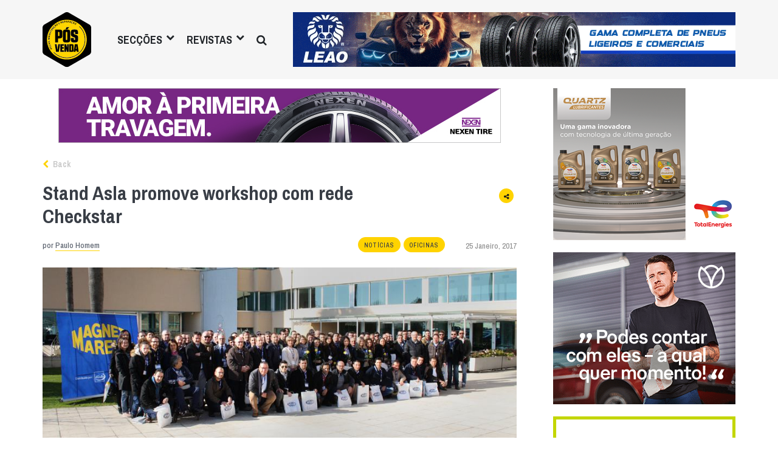

--- FILE ---
content_type: text/html; charset=UTF-8
request_url: https://posvenda.pt/stand-asla-promove-workshop-rede-checkstar/
body_size: 17544
content:
<!DOCTYPE html>
<html lang="pt-PT" xmlns:og="http://opengraphprotocol.org/schema/" xmlns:fb="http://www.facebook.com/2008/fbml" class="no-js">
<head>

	<meta charset="UTF-8">
	<meta name="viewport" content="width=device-width, initial-scale=1.0">
	<link rel="profile" href="https://gmpg.org/xfn/11">
	<link rel="pingback" href="https://posvenda.pt/xmlrpc.php">
	<!-- <link rel='shortcut icon' type='image/x-icon' href='https://posvenda.pt/favicon.ico' />-->

	<!-- Echobox script tag -->
	
	<script async id='ebx' src='//applets.ebxcdn.com/ebx.js'></script>

	<!-- Echobox script tag end -->

	<script>(function(html){html.className = html.className.replace(/\bno-js\b/,'js')})(document.documentElement);</script>
<meta name='robots' content='index, follow, max-image-preview:large, max-snippet:-1, max-video-preview:-1' />

	<!-- This site is optimized with the Yoast SEO plugin v24.4 - https://yoast.com/wordpress/plugins/seo/ -->
	<title>Stand Asla promove workshop com rede Checkstar - Revista Pós-Venda</title>
	<link rel="canonical" href="https://posvenda.pt/stand-asla-promove-workshop-rede-checkstar/" />
	<meta property="og:locale" content="pt_PT" />
	<meta property="og:type" content="article" />
	<meta property="og:title" content="Stand Asla promove workshop com rede Checkstar - Revista Pós-Venda" />
	<meta property="og:description" content="Apresentar a estratégia delineada para 2017 e discutir as tendências do aftermarket, foram os pressupostos principais para o Stand Asla reunir a rede de oficinas Checkstar, promovendo um workshop dinâmico. O Stand Asla, em 2017, dá continuidade à sua aposta na Rede: para além de disponibilizar novas linhas de produto da marca, reuniu as oficinas [&hellip;]" />
	<meta property="og:url" content="https://posvenda.pt/stand-asla-promove-workshop-rede-checkstar/" />
	<meta property="og:site_name" content="Revista Pós-Venda" />
	<meta property="article:publisher" content="https://www.facebook.com/revistaposvenda" />
	<meta property="article:author" content="https://www.facebook.com/revistaposvenda" />
	<meta property="article:published_time" content="2017-01-25T17:51:21+00:00" />
	<meta property="article:modified_time" content="2017-01-25T17:53:41+00:00" />
	<meta property="og:image" content="https://posvenda.pt/wp-content/uploads/2017/01/magneti.jpg" />
	<meta property="og:image:width" content="870" />
	<meta property="og:image:height" content="360" />
	<meta property="og:image:type" content="image/jpeg" />
	<meta name="author" content="Paulo Homem" />
	<meta name="twitter:card" content="summary_large_image" />
	<meta name="twitter:creator" content="@revistaPOSVENDA" />
	<meta name="twitter:site" content="@revistaPOSVENDA" />
	<meta name="twitter:label1" content="Escrito por" />
	<meta name="twitter:data1" content="Paulo Homem" />
	<meta name="twitter:label2" content="Tempo estimado de leitura" />
	<meta name="twitter:data2" content="2 minutos" />
	<script type="application/ld+json" class="yoast-schema-graph">{"@context":"https://schema.org","@graph":[{"@type":"Article","@id":"https://posvenda.pt/stand-asla-promove-workshop-rede-checkstar/#article","isPartOf":{"@id":"https://posvenda.pt/stand-asla-promove-workshop-rede-checkstar/"},"author":{"name":"Paulo Homem","@id":"https://posvenda.pt/#/schema/person/431d86f13942ac993e96aa5185a4fee6"},"headline":"Stand Asla promove workshop com rede Checkstar","datePublished":"2017-01-25T17:51:21+00:00","dateModified":"2017-01-25T17:53:41+00:00","mainEntityOfPage":{"@id":"https://posvenda.pt/stand-asla-promove-workshop-rede-checkstar/"},"wordCount":460,"commentCount":0,"publisher":{"@id":"https://posvenda.pt/#organization"},"image":{"@id":"https://posvenda.pt/stand-asla-promove-workshop-rede-checkstar/#primaryimage"},"thumbnailUrl":"https://posvenda.pt/wp-content/uploads/2017/01/magneti.jpg","keywords":["checkstar","oficinas","rede","stand asla"],"articleSection":["Notícias","Oficinas"],"inLanguage":"pt-PT","potentialAction":[{"@type":"CommentAction","name":"Comment","target":["https://posvenda.pt/stand-asla-promove-workshop-rede-checkstar/#respond"]}]},{"@type":"WebPage","@id":"https://posvenda.pt/stand-asla-promove-workshop-rede-checkstar/","url":"https://posvenda.pt/stand-asla-promove-workshop-rede-checkstar/","name":"Stand Asla promove workshop com rede Checkstar - Revista Pós-Venda","isPartOf":{"@id":"https://posvenda.pt/#website"},"primaryImageOfPage":{"@id":"https://posvenda.pt/stand-asla-promove-workshop-rede-checkstar/#primaryimage"},"image":{"@id":"https://posvenda.pt/stand-asla-promove-workshop-rede-checkstar/#primaryimage"},"thumbnailUrl":"https://posvenda.pt/wp-content/uploads/2017/01/magneti.jpg","datePublished":"2017-01-25T17:51:21+00:00","dateModified":"2017-01-25T17:53:41+00:00","breadcrumb":{"@id":"https://posvenda.pt/stand-asla-promove-workshop-rede-checkstar/#breadcrumb"},"inLanguage":"pt-PT","potentialAction":[{"@type":"ReadAction","target":["https://posvenda.pt/stand-asla-promove-workshop-rede-checkstar/"]}]},{"@type":"ImageObject","inLanguage":"pt-PT","@id":"https://posvenda.pt/stand-asla-promove-workshop-rede-checkstar/#primaryimage","url":"https://posvenda.pt/wp-content/uploads/2017/01/magneti.jpg","contentUrl":"https://posvenda.pt/wp-content/uploads/2017/01/magneti.jpg","width":870,"height":360},{"@type":"BreadcrumbList","@id":"https://posvenda.pt/stand-asla-promove-workshop-rede-checkstar/#breadcrumb","itemListElement":[{"@type":"ListItem","position":1,"name":"Home","item":"https://posvenda.pt/"},{"@type":"ListItem","position":2,"name":"Stand Asla promove workshop com rede Checkstar"}]},{"@type":"WebSite","@id":"https://posvenda.pt/#website","url":"https://posvenda.pt/","name":"Revista Pós-Venda","description":"Todo o Pós-Venda numa Revista","publisher":{"@id":"https://posvenda.pt/#organization"},"potentialAction":[{"@type":"SearchAction","target":{"@type":"EntryPoint","urlTemplate":"https://posvenda.pt/?s={search_term_string}"},"query-input":{"@type":"PropertyValueSpecification","valueRequired":true,"valueName":"search_term_string"}}],"inLanguage":"pt-PT"},{"@type":"Organization","@id":"https://posvenda.pt/#organization","name":"PÓS VENDA","url":"https://posvenda.pt/","logo":{"@type":"ImageObject","inLanguage":"pt-PT","@id":"https://posvenda.pt/#/schema/logo/image/","url":"https://posvenda.pt/wp-content/uploads/2015/09/cropped-logo_posvenda_84x95.png","contentUrl":"https://posvenda.pt/wp-content/uploads/2015/09/cropped-logo_posvenda_84x95.png","width":512,"height":512,"caption":"PÓS VENDA"},"image":{"@id":"https://posvenda.pt/#/schema/logo/image/"},"sameAs":["https://www.facebook.com/revistaposvenda","https://x.com/revistaPOSVENDA","https://www.instagram.com/revista_posvenda/","https://www.linkedin.com/company/revista-pós-venda","http://youtube.com/c/PosvendaPtRevista"]},{"@type":"Person","@id":"https://posvenda.pt/#/schema/person/431d86f13942ac993e96aa5185a4fee6","name":"Paulo Homem","image":{"@type":"ImageObject","inLanguage":"pt-PT","@id":"https://posvenda.pt/#/schema/person/image/","url":"https://secure.gravatar.com/avatar/c9b07017e51a1122aa33b38e18f345f6?s=96&d=mm&r=g","contentUrl":"https://secure.gravatar.com/avatar/c9b07017e51a1122aa33b38e18f345f6?s=96&d=mm&r=g","caption":"Paulo Homem"},"sameAs":["https://www.posvenda.pt","https://www.facebook.com/revistaposvenda"],"url":"https://posvenda.pt/author/paulo-homem/"}]}</script>
	<!-- / Yoast SEO plugin. -->


<link rel='dns-prefetch' href='//www.googletagmanager.com' />
<link rel='dns-prefetch' href='//fonts.googleapis.com' />
<link rel="alternate" type="application/rss+xml" title="Revista Pós-Venda &raquo; Feed" href="https://posvenda.pt/feed/" />
<link rel="alternate" type="application/rss+xml" title="Revista Pós-Venda &raquo; Feed de comentários" href="https://posvenda.pt/comments/feed/" />
<link rel="alternate" type="application/rss+xml" title="Feed de comentários de Revista Pós-Venda &raquo; Stand Asla promove workshop com rede Checkstar" href="https://posvenda.pt/stand-asla-promove-workshop-rede-checkstar/feed/" />
<meta property="og:image" content="https://posvenda.pt/wp-content/uploads/2017/01/magneti.jpg"/><meta property="og:image:width" content="870" /><meta property="og:image:height" content="360" />
				<!-- This site uses the Google Analytics by MonsterInsights plugin v9.9.0 - Using Analytics tracking - https://www.monsterinsights.com/ -->
							<script src="//www.googletagmanager.com/gtag/js?id=G-BWXJ93XE9F"  data-cfasync="false" data-wpfc-render="false" type="text/javascript" async></script>
			<script data-cfasync="false" data-wpfc-render="false" type="text/javascript">
				var mi_version = '9.9.0';
				var mi_track_user = true;
				var mi_no_track_reason = '';
								var MonsterInsightsDefaultLocations = {"page_location":"https:\/\/posvenda.pt\/stand-asla-promove-workshop-rede-checkstar\/"};
								if ( typeof MonsterInsightsPrivacyGuardFilter === 'function' ) {
					var MonsterInsightsLocations = (typeof MonsterInsightsExcludeQuery === 'object') ? MonsterInsightsPrivacyGuardFilter( MonsterInsightsExcludeQuery ) : MonsterInsightsPrivacyGuardFilter( MonsterInsightsDefaultLocations );
				} else {
					var MonsterInsightsLocations = (typeof MonsterInsightsExcludeQuery === 'object') ? MonsterInsightsExcludeQuery : MonsterInsightsDefaultLocations;
				}

								var disableStrs = [
										'ga-disable-G-BWXJ93XE9F',
									];

				/* Function to detect opted out users */
				function __gtagTrackerIsOptedOut() {
					for (var index = 0; index < disableStrs.length; index++) {
						if (document.cookie.indexOf(disableStrs[index] + '=true') > -1) {
							return true;
						}
					}

					return false;
				}

				/* Disable tracking if the opt-out cookie exists. */
				if (__gtagTrackerIsOptedOut()) {
					for (var index = 0; index < disableStrs.length; index++) {
						window[disableStrs[index]] = true;
					}
				}

				/* Opt-out function */
				function __gtagTrackerOptout() {
					for (var index = 0; index < disableStrs.length; index++) {
						document.cookie = disableStrs[index] + '=true; expires=Thu, 31 Dec 2099 23:59:59 UTC; path=/';
						window[disableStrs[index]] = true;
					}
				}

				if ('undefined' === typeof gaOptout) {
					function gaOptout() {
						__gtagTrackerOptout();
					}
				}
								window.dataLayer = window.dataLayer || [];

				window.MonsterInsightsDualTracker = {
					helpers: {},
					trackers: {},
				};
				if (mi_track_user) {
					function __gtagDataLayer() {
						dataLayer.push(arguments);
					}

					function __gtagTracker(type, name, parameters) {
						if (!parameters) {
							parameters = {};
						}

						if (parameters.send_to) {
							__gtagDataLayer.apply(null, arguments);
							return;
						}

						if (type === 'event') {
														parameters.send_to = monsterinsights_frontend.v4_id;
							var hookName = name;
							if (typeof parameters['event_category'] !== 'undefined') {
								hookName = parameters['event_category'] + ':' + name;
							}

							if (typeof MonsterInsightsDualTracker.trackers[hookName] !== 'undefined') {
								MonsterInsightsDualTracker.trackers[hookName](parameters);
							} else {
								__gtagDataLayer('event', name, parameters);
							}
							
						} else {
							__gtagDataLayer.apply(null, arguments);
						}
					}

					__gtagTracker('js', new Date());
					__gtagTracker('set', {
						'developer_id.dZGIzZG': true,
											});
					if ( MonsterInsightsLocations.page_location ) {
						__gtagTracker('set', MonsterInsightsLocations);
					}
										__gtagTracker('config', 'G-BWXJ93XE9F', {"forceSSL":"true","link_attribution":"true"} );
										window.gtag = __gtagTracker;										(function () {
						/* https://developers.google.com/analytics/devguides/collection/analyticsjs/ */
						/* ga and __gaTracker compatibility shim. */
						var noopfn = function () {
							return null;
						};
						var newtracker = function () {
							return new Tracker();
						};
						var Tracker = function () {
							return null;
						};
						var p = Tracker.prototype;
						p.get = noopfn;
						p.set = noopfn;
						p.send = function () {
							var args = Array.prototype.slice.call(arguments);
							args.unshift('send');
							__gaTracker.apply(null, args);
						};
						var __gaTracker = function () {
							var len = arguments.length;
							if (len === 0) {
								return;
							}
							var f = arguments[len - 1];
							if (typeof f !== 'object' || f === null || typeof f.hitCallback !== 'function') {
								if ('send' === arguments[0]) {
									var hitConverted, hitObject = false, action;
									if ('event' === arguments[1]) {
										if ('undefined' !== typeof arguments[3]) {
											hitObject = {
												'eventAction': arguments[3],
												'eventCategory': arguments[2],
												'eventLabel': arguments[4],
												'value': arguments[5] ? arguments[5] : 1,
											}
										}
									}
									if ('pageview' === arguments[1]) {
										if ('undefined' !== typeof arguments[2]) {
											hitObject = {
												'eventAction': 'page_view',
												'page_path': arguments[2],
											}
										}
									}
									if (typeof arguments[2] === 'object') {
										hitObject = arguments[2];
									}
									if (typeof arguments[5] === 'object') {
										Object.assign(hitObject, arguments[5]);
									}
									if ('undefined' !== typeof arguments[1].hitType) {
										hitObject = arguments[1];
										if ('pageview' === hitObject.hitType) {
											hitObject.eventAction = 'page_view';
										}
									}
									if (hitObject) {
										action = 'timing' === arguments[1].hitType ? 'timing_complete' : hitObject.eventAction;
										hitConverted = mapArgs(hitObject);
										__gtagTracker('event', action, hitConverted);
									}
								}
								return;
							}

							function mapArgs(args) {
								var arg, hit = {};
								var gaMap = {
									'eventCategory': 'event_category',
									'eventAction': 'event_action',
									'eventLabel': 'event_label',
									'eventValue': 'event_value',
									'nonInteraction': 'non_interaction',
									'timingCategory': 'event_category',
									'timingVar': 'name',
									'timingValue': 'value',
									'timingLabel': 'event_label',
									'page': 'page_path',
									'location': 'page_location',
									'title': 'page_title',
									'referrer' : 'page_referrer',
								};
								for (arg in args) {
																		if (!(!args.hasOwnProperty(arg) || !gaMap.hasOwnProperty(arg))) {
										hit[gaMap[arg]] = args[arg];
									} else {
										hit[arg] = args[arg];
									}
								}
								return hit;
							}

							try {
								f.hitCallback();
							} catch (ex) {
							}
						};
						__gaTracker.create = newtracker;
						__gaTracker.getByName = newtracker;
						__gaTracker.getAll = function () {
							return [];
						};
						__gaTracker.remove = noopfn;
						__gaTracker.loaded = true;
						window['__gaTracker'] = __gaTracker;
					})();
									} else {
										console.log("");
					(function () {
						function __gtagTracker() {
							return null;
						}

						window['__gtagTracker'] = __gtagTracker;
						window['gtag'] = __gtagTracker;
					})();
									}
			</script>
			
							<!-- / Google Analytics by MonsterInsights -->
		<script type="text/javascript">
/* <![CDATA[ */
window._wpemojiSettings = {"baseUrl":"https:\/\/s.w.org\/images\/core\/emoji\/15.0.3\/72x72\/","ext":".png","svgUrl":"https:\/\/s.w.org\/images\/core\/emoji\/15.0.3\/svg\/","svgExt":".svg","source":{"concatemoji":"https:\/\/posvenda.pt\/wp-includes\/js\/wp-emoji-release.min.js?ver=6.5.7"}};
/*! This file is auto-generated */
!function(i,n){var o,s,e;function c(e){try{var t={supportTests:e,timestamp:(new Date).valueOf()};sessionStorage.setItem(o,JSON.stringify(t))}catch(e){}}function p(e,t,n){e.clearRect(0,0,e.canvas.width,e.canvas.height),e.fillText(t,0,0);var t=new Uint32Array(e.getImageData(0,0,e.canvas.width,e.canvas.height).data),r=(e.clearRect(0,0,e.canvas.width,e.canvas.height),e.fillText(n,0,0),new Uint32Array(e.getImageData(0,0,e.canvas.width,e.canvas.height).data));return t.every(function(e,t){return e===r[t]})}function u(e,t,n){switch(t){case"flag":return n(e,"\ud83c\udff3\ufe0f\u200d\u26a7\ufe0f","\ud83c\udff3\ufe0f\u200b\u26a7\ufe0f")?!1:!n(e,"\ud83c\uddfa\ud83c\uddf3","\ud83c\uddfa\u200b\ud83c\uddf3")&&!n(e,"\ud83c\udff4\udb40\udc67\udb40\udc62\udb40\udc65\udb40\udc6e\udb40\udc67\udb40\udc7f","\ud83c\udff4\u200b\udb40\udc67\u200b\udb40\udc62\u200b\udb40\udc65\u200b\udb40\udc6e\u200b\udb40\udc67\u200b\udb40\udc7f");case"emoji":return!n(e,"\ud83d\udc26\u200d\u2b1b","\ud83d\udc26\u200b\u2b1b")}return!1}function f(e,t,n){var r="undefined"!=typeof WorkerGlobalScope&&self instanceof WorkerGlobalScope?new OffscreenCanvas(300,150):i.createElement("canvas"),a=r.getContext("2d",{willReadFrequently:!0}),o=(a.textBaseline="top",a.font="600 32px Arial",{});return e.forEach(function(e){o[e]=t(a,e,n)}),o}function t(e){var t=i.createElement("script");t.src=e,t.defer=!0,i.head.appendChild(t)}"undefined"!=typeof Promise&&(o="wpEmojiSettingsSupports",s=["flag","emoji"],n.supports={everything:!0,everythingExceptFlag:!0},e=new Promise(function(e){i.addEventListener("DOMContentLoaded",e,{once:!0})}),new Promise(function(t){var n=function(){try{var e=JSON.parse(sessionStorage.getItem(o));if("object"==typeof e&&"number"==typeof e.timestamp&&(new Date).valueOf()<e.timestamp+604800&&"object"==typeof e.supportTests)return e.supportTests}catch(e){}return null}();if(!n){if("undefined"!=typeof Worker&&"undefined"!=typeof OffscreenCanvas&&"undefined"!=typeof URL&&URL.createObjectURL&&"undefined"!=typeof Blob)try{var e="postMessage("+f.toString()+"("+[JSON.stringify(s),u.toString(),p.toString()].join(",")+"));",r=new Blob([e],{type:"text/javascript"}),a=new Worker(URL.createObjectURL(r),{name:"wpTestEmojiSupports"});return void(a.onmessage=function(e){c(n=e.data),a.terminate(),t(n)})}catch(e){}c(n=f(s,u,p))}t(n)}).then(function(e){for(var t in e)n.supports[t]=e[t],n.supports.everything=n.supports.everything&&n.supports[t],"flag"!==t&&(n.supports.everythingExceptFlag=n.supports.everythingExceptFlag&&n.supports[t]);n.supports.everythingExceptFlag=n.supports.everythingExceptFlag&&!n.supports.flag,n.DOMReady=!1,n.readyCallback=function(){n.DOMReady=!0}}).then(function(){return e}).then(function(){var e;n.supports.everything||(n.readyCallback(),(e=n.source||{}).concatemoji?t(e.concatemoji):e.wpemoji&&e.twemoji&&(t(e.twemoji),t(e.wpemoji)))}))}((window,document),window._wpemojiSettings);
/* ]]> */
</script>
<style id='wp-emoji-styles-inline-css' type='text/css'>

	img.wp-smiley, img.emoji {
		display: inline !important;
		border: none !important;
		box-shadow: none !important;
		height: 1em !important;
		width: 1em !important;
		margin: 0 0.07em !important;
		vertical-align: -0.1em !important;
		background: none !important;
		padding: 0 !important;
	}
</style>
<link rel='stylesheet' id='wp-block-library-css' href='https://posvenda.pt/wp-includes/css/dist/block-library/style.min.css?ver=6.5.7' type='text/css' media='all' />
<style id='classic-theme-styles-inline-css' type='text/css'>
/*! This file is auto-generated */
.wp-block-button__link{color:#fff;background-color:#32373c;border-radius:9999px;box-shadow:none;text-decoration:none;padding:calc(.667em + 2px) calc(1.333em + 2px);font-size:1.125em}.wp-block-file__button{background:#32373c;color:#fff;text-decoration:none}
</style>
<style id='global-styles-inline-css' type='text/css'>
body{--wp--preset--color--black: #000000;--wp--preset--color--cyan-bluish-gray: #abb8c3;--wp--preset--color--white: #ffffff;--wp--preset--color--pale-pink: #f78da7;--wp--preset--color--vivid-red: #cf2e2e;--wp--preset--color--luminous-vivid-orange: #ff6900;--wp--preset--color--luminous-vivid-amber: #fcb900;--wp--preset--color--light-green-cyan: #7bdcb5;--wp--preset--color--vivid-green-cyan: #00d084;--wp--preset--color--pale-cyan-blue: #8ed1fc;--wp--preset--color--vivid-cyan-blue: #0693e3;--wp--preset--color--vivid-purple: #9b51e0;--wp--preset--gradient--vivid-cyan-blue-to-vivid-purple: linear-gradient(135deg,rgba(6,147,227,1) 0%,rgb(155,81,224) 100%);--wp--preset--gradient--light-green-cyan-to-vivid-green-cyan: linear-gradient(135deg,rgb(122,220,180) 0%,rgb(0,208,130) 100%);--wp--preset--gradient--luminous-vivid-amber-to-luminous-vivid-orange: linear-gradient(135deg,rgba(252,185,0,1) 0%,rgba(255,105,0,1) 100%);--wp--preset--gradient--luminous-vivid-orange-to-vivid-red: linear-gradient(135deg,rgba(255,105,0,1) 0%,rgb(207,46,46) 100%);--wp--preset--gradient--very-light-gray-to-cyan-bluish-gray: linear-gradient(135deg,rgb(238,238,238) 0%,rgb(169,184,195) 100%);--wp--preset--gradient--cool-to-warm-spectrum: linear-gradient(135deg,rgb(74,234,220) 0%,rgb(151,120,209) 20%,rgb(207,42,186) 40%,rgb(238,44,130) 60%,rgb(251,105,98) 80%,rgb(254,248,76) 100%);--wp--preset--gradient--blush-light-purple: linear-gradient(135deg,rgb(255,206,236) 0%,rgb(152,150,240) 100%);--wp--preset--gradient--blush-bordeaux: linear-gradient(135deg,rgb(254,205,165) 0%,rgb(254,45,45) 50%,rgb(107,0,62) 100%);--wp--preset--gradient--luminous-dusk: linear-gradient(135deg,rgb(255,203,112) 0%,rgb(199,81,192) 50%,rgb(65,88,208) 100%);--wp--preset--gradient--pale-ocean: linear-gradient(135deg,rgb(255,245,203) 0%,rgb(182,227,212) 50%,rgb(51,167,181) 100%);--wp--preset--gradient--electric-grass: linear-gradient(135deg,rgb(202,248,128) 0%,rgb(113,206,126) 100%);--wp--preset--gradient--midnight: linear-gradient(135deg,rgb(2,3,129) 0%,rgb(40,116,252) 100%);--wp--preset--font-size--small: 13px;--wp--preset--font-size--medium: 20px;--wp--preset--font-size--large: 36px;--wp--preset--font-size--x-large: 42px;--wp--preset--spacing--20: 0.44rem;--wp--preset--spacing--30: 0.67rem;--wp--preset--spacing--40: 1rem;--wp--preset--spacing--50: 1.5rem;--wp--preset--spacing--60: 2.25rem;--wp--preset--spacing--70: 3.38rem;--wp--preset--spacing--80: 5.06rem;--wp--preset--shadow--natural: 6px 6px 9px rgba(0, 0, 0, 0.2);--wp--preset--shadow--deep: 12px 12px 50px rgba(0, 0, 0, 0.4);--wp--preset--shadow--sharp: 6px 6px 0px rgba(0, 0, 0, 0.2);--wp--preset--shadow--outlined: 6px 6px 0px -3px rgba(255, 255, 255, 1), 6px 6px rgba(0, 0, 0, 1);--wp--preset--shadow--crisp: 6px 6px 0px rgba(0, 0, 0, 1);}:where(.is-layout-flex){gap: 0.5em;}:where(.is-layout-grid){gap: 0.5em;}body .is-layout-flex{display: flex;}body .is-layout-flex{flex-wrap: wrap;align-items: center;}body .is-layout-flex > *{margin: 0;}body .is-layout-grid{display: grid;}body .is-layout-grid > *{margin: 0;}:where(.wp-block-columns.is-layout-flex){gap: 2em;}:where(.wp-block-columns.is-layout-grid){gap: 2em;}:where(.wp-block-post-template.is-layout-flex){gap: 1.25em;}:where(.wp-block-post-template.is-layout-grid){gap: 1.25em;}.has-black-color{color: var(--wp--preset--color--black) !important;}.has-cyan-bluish-gray-color{color: var(--wp--preset--color--cyan-bluish-gray) !important;}.has-white-color{color: var(--wp--preset--color--white) !important;}.has-pale-pink-color{color: var(--wp--preset--color--pale-pink) !important;}.has-vivid-red-color{color: var(--wp--preset--color--vivid-red) !important;}.has-luminous-vivid-orange-color{color: var(--wp--preset--color--luminous-vivid-orange) !important;}.has-luminous-vivid-amber-color{color: var(--wp--preset--color--luminous-vivid-amber) !important;}.has-light-green-cyan-color{color: var(--wp--preset--color--light-green-cyan) !important;}.has-vivid-green-cyan-color{color: var(--wp--preset--color--vivid-green-cyan) !important;}.has-pale-cyan-blue-color{color: var(--wp--preset--color--pale-cyan-blue) !important;}.has-vivid-cyan-blue-color{color: var(--wp--preset--color--vivid-cyan-blue) !important;}.has-vivid-purple-color{color: var(--wp--preset--color--vivid-purple) !important;}.has-black-background-color{background-color: var(--wp--preset--color--black) !important;}.has-cyan-bluish-gray-background-color{background-color: var(--wp--preset--color--cyan-bluish-gray) !important;}.has-white-background-color{background-color: var(--wp--preset--color--white) !important;}.has-pale-pink-background-color{background-color: var(--wp--preset--color--pale-pink) !important;}.has-vivid-red-background-color{background-color: var(--wp--preset--color--vivid-red) !important;}.has-luminous-vivid-orange-background-color{background-color: var(--wp--preset--color--luminous-vivid-orange) !important;}.has-luminous-vivid-amber-background-color{background-color: var(--wp--preset--color--luminous-vivid-amber) !important;}.has-light-green-cyan-background-color{background-color: var(--wp--preset--color--light-green-cyan) !important;}.has-vivid-green-cyan-background-color{background-color: var(--wp--preset--color--vivid-green-cyan) !important;}.has-pale-cyan-blue-background-color{background-color: var(--wp--preset--color--pale-cyan-blue) !important;}.has-vivid-cyan-blue-background-color{background-color: var(--wp--preset--color--vivid-cyan-blue) !important;}.has-vivid-purple-background-color{background-color: var(--wp--preset--color--vivid-purple) !important;}.has-black-border-color{border-color: var(--wp--preset--color--black) !important;}.has-cyan-bluish-gray-border-color{border-color: var(--wp--preset--color--cyan-bluish-gray) !important;}.has-white-border-color{border-color: var(--wp--preset--color--white) !important;}.has-pale-pink-border-color{border-color: var(--wp--preset--color--pale-pink) !important;}.has-vivid-red-border-color{border-color: var(--wp--preset--color--vivid-red) !important;}.has-luminous-vivid-orange-border-color{border-color: var(--wp--preset--color--luminous-vivid-orange) !important;}.has-luminous-vivid-amber-border-color{border-color: var(--wp--preset--color--luminous-vivid-amber) !important;}.has-light-green-cyan-border-color{border-color: var(--wp--preset--color--light-green-cyan) !important;}.has-vivid-green-cyan-border-color{border-color: var(--wp--preset--color--vivid-green-cyan) !important;}.has-pale-cyan-blue-border-color{border-color: var(--wp--preset--color--pale-cyan-blue) !important;}.has-vivid-cyan-blue-border-color{border-color: var(--wp--preset--color--vivid-cyan-blue) !important;}.has-vivid-purple-border-color{border-color: var(--wp--preset--color--vivid-purple) !important;}.has-vivid-cyan-blue-to-vivid-purple-gradient-background{background: var(--wp--preset--gradient--vivid-cyan-blue-to-vivid-purple) !important;}.has-light-green-cyan-to-vivid-green-cyan-gradient-background{background: var(--wp--preset--gradient--light-green-cyan-to-vivid-green-cyan) !important;}.has-luminous-vivid-amber-to-luminous-vivid-orange-gradient-background{background: var(--wp--preset--gradient--luminous-vivid-amber-to-luminous-vivid-orange) !important;}.has-luminous-vivid-orange-to-vivid-red-gradient-background{background: var(--wp--preset--gradient--luminous-vivid-orange-to-vivid-red) !important;}.has-very-light-gray-to-cyan-bluish-gray-gradient-background{background: var(--wp--preset--gradient--very-light-gray-to-cyan-bluish-gray) !important;}.has-cool-to-warm-spectrum-gradient-background{background: var(--wp--preset--gradient--cool-to-warm-spectrum) !important;}.has-blush-light-purple-gradient-background{background: var(--wp--preset--gradient--blush-light-purple) !important;}.has-blush-bordeaux-gradient-background{background: var(--wp--preset--gradient--blush-bordeaux) !important;}.has-luminous-dusk-gradient-background{background: var(--wp--preset--gradient--luminous-dusk) !important;}.has-pale-ocean-gradient-background{background: var(--wp--preset--gradient--pale-ocean) !important;}.has-electric-grass-gradient-background{background: var(--wp--preset--gradient--electric-grass) !important;}.has-midnight-gradient-background{background: var(--wp--preset--gradient--midnight) !important;}.has-small-font-size{font-size: var(--wp--preset--font-size--small) !important;}.has-medium-font-size{font-size: var(--wp--preset--font-size--medium) !important;}.has-large-font-size{font-size: var(--wp--preset--font-size--large) !important;}.has-x-large-font-size{font-size: var(--wp--preset--font-size--x-large) !important;}
.wp-block-navigation a:where(:not(.wp-element-button)){color: inherit;}
:where(.wp-block-post-template.is-layout-flex){gap: 1.25em;}:where(.wp-block-post-template.is-layout-grid){gap: 1.25em;}
:where(.wp-block-columns.is-layout-flex){gap: 2em;}:where(.wp-block-columns.is-layout-grid){gap: 2em;}
.wp-block-pullquote{font-size: 1.5em;line-height: 1.6;}
</style>
<link rel='stylesheet' id='posvenda-google-fonts-css' href='https://fonts.googleapis.com/css?family=Archivo+Narrow%3A500%2C600%2C700%7CAmiri%3A400%2C400i%2C700&#038;ver=6.5.7' type='text/css' media='all' />
<link rel='stylesheet' id='posvenda-style-css' href='https://posvenda.pt/wp-content/themes/posvenda/style.css?ver=20251119065522' type='text/css' media='all' />
<link rel='stylesheet' id='slb_core-css' href='https://posvenda.pt/wp-content/plugins/simple-lightbox/client/css/app.css?ver=2.9.3' type='text/css' media='all' />
<script type="text/javascript" src="https://posvenda.pt/wp-content/plugins/google-analytics-for-wordpress/assets/js/frontend-gtag.min.js?ver=9.9.0" id="monsterinsights-frontend-script-js" async="async" data-wp-strategy="async"></script>
<script data-cfasync="false" data-wpfc-render="false" type="text/javascript" id='monsterinsights-frontend-script-js-extra'>/* <![CDATA[ */
var monsterinsights_frontend = {"js_events_tracking":"true","download_extensions":"doc,pdf,ppt,zip,xls,docx,pptx,xlsx","inbound_paths":"[{\"path\":\"\\\/go\\\/\",\"label\":\"affiliate\"},{\"path\":\"\\\/recommend\\\/\",\"label\":\"affiliate\"}]","home_url":"https:\/\/posvenda.pt","hash_tracking":"false","v4_id":"G-BWXJ93XE9F"};/* ]]> */
</script>
<script type="text/javascript" src="https://posvenda.pt/wp-includes/js/jquery/jquery.min.js?ver=3.7.1" id="jquery-core-js"></script>
<script type="text/javascript" src="https://posvenda.pt/wp-includes/js/jquery/jquery-migrate.min.js?ver=3.4.1" id="jquery-migrate-js"></script>
<script type="text/javascript" id="wp-post-count-js-extra">
/* <![CDATA[ */
var wp_post_count = {"ajax_url":"https:\/\/posvenda.pt\/wp-admin\/admin-ajax.php","nonce":"ef58853ce8","post_id":"12944"};
/* ]]> */
</script>
<script type="text/javascript" src="https://posvenda.pt/wp-content/plugins/wp-post-count//assets/js/wp-post-count.js?ver=6.5.7" id="wp-post-count-js"></script>

<!-- Google tag (gtag.js) snippet added by Site Kit -->

<!-- Google Analytics snippet added by Site Kit -->
<script type="text/javascript" src="https://www.googletagmanager.com/gtag/js?id=GT-TWRW453" id="google_gtagjs-js" async></script>
<script type="text/javascript" id="google_gtagjs-js-after">
/* <![CDATA[ */
window.dataLayer = window.dataLayer || [];function gtag(){dataLayer.push(arguments);}
gtag("set","linker",{"domains":["posvenda.pt"]});
gtag("js", new Date());
gtag("set", "developer_id.dZTNiMT", true);
gtag("config", "GT-TWRW453");
 window._googlesitekit = window._googlesitekit || {}; window._googlesitekit.throttledEvents = []; window._googlesitekit.gtagEvent = (name, data) => { var key = JSON.stringify( { name, data } ); if ( !! window._googlesitekit.throttledEvents[ key ] ) { return; } window._googlesitekit.throttledEvents[ key ] = true; setTimeout( () => { delete window._googlesitekit.throttledEvents[ key ]; }, 5 ); gtag( "event", name, { ...data, event_source: "site-kit" } ); } 
/* ]]> */
</script>

<!-- End Google tag (gtag.js) snippet added by Site Kit -->
<link rel="https://api.w.org/" href="https://posvenda.pt/wp-json/" /><link rel="alternate" type="application/json" href="https://posvenda.pt/wp-json/wp/v2/posts/12944" /><link rel="EditURI" type="application/rsd+xml" title="RSD" href="https://posvenda.pt/xmlrpc.php?rsd" />
<meta name="generator" content="WordPress 6.5.7" />
<link rel='shortlink' href='https://posvenda.pt/?p=12944' />
<link rel="alternate" type="application/json+oembed" href="https://posvenda.pt/wp-json/oembed/1.0/embed?url=https%3A%2F%2Fposvenda.pt%2Fstand-asla-promove-workshop-rede-checkstar%2F" />
<link rel="alternate" type="text/xml+oembed" href="https://posvenda.pt/wp-json/oembed/1.0/embed?url=https%3A%2F%2Fposvenda.pt%2Fstand-asla-promove-workshop-rede-checkstar%2F&#038;format=xml" />

<!-- This site is using AdRotate Professional v5.18.1 to display their advertisements - https://ajdg.solutions/ -->
<!-- AdRotate CSS -->
<style type="text/css" media="screen">
	.g { margin:0px; padding:0px; overflow:hidden; line-height:1; zoom:1; }
	.g img { height:auto; }
	.g-col { position:relative; float:left; }
	.g-col:first-child { margin-left: 0; }
	.g-col:last-child { margin-right: 0; }
	.woocommerce-page .g, .bbpress-wrapper .g { margin: 20px auto; clear:both; }
	.g-1 { margin:0px 0px 0px 0px;width:100%; max-width:728px; height:100%; max-height:90px; }
	.g-4 { margin:0px 0px 0px 0px; width:100%; max-width:300px; height:100%; max-height:250px; }
	.g-5 { margin:0px 0px 0px 0px;width:100%; max-width:728px; height:100%; max-height:90px; }
	.g-2 { margin:0px 0px 0px 0px;width:100%; max-width:300px; height:100%; max-height:250px; }
	.g-3 { margin:0px 0px 0px 0px;width:100%; max-width:300px; height:100%; max-height:250px; }
	.g-4 { margin:0px 0px 0px 0px;width:100%; max-width:300px; height:100%; max-height:250px; }
	@media only screen and (max-width: 480px) {
		.g-col, .g-dyn, .g-single { width:100%; margin-left:0; margin-right:0; }
		.woocommerce-page .g, .bbpress-wrapper .g { margin: 10px auto; }
	}
.ajdg_bnnrwidgets, .ajdg_grpwidgets { overflow:hidden; padding:0; }
.5eb03877e2927, .5eb03877e2a7e { overflow:hidden; padding:0; }
</style>
<!-- /AdRotate CSS -->

<meta name="generator" content="Site Kit by Google 1.150.0" /><!-- Google Tag Manager -->
<script>(function(w,d,s,l,i){w[l]=w[l]||[];w[l].push({'gtm.start':
new Date().getTime(),event:'gtm.js'});var f=d.getElementsByTagName(s)[0],
j=d.createElement(s),dl=l!='dataLayer'?'&l='+l:'';j.async=true;j.src=
'https://www.googletagmanager.com/gtm.js?id='+i+dl;f.parentNode.insertBefore(j,f);
})(window,document,'script','dataLayer','GTM-TMFMSGG4');</script>
<!-- End Google Tag Manager --><script type="text/javascript"> var ajaxurl = "https://posvenda.pt/wp-admin/admin-ajax.php"; </script><meta name="google-site-verification" content="lmostbSHQSimYBuB0r9VVm6kSYRqRQuY_y8r4piDqwU"><link rel="icon" href="https://posvenda.pt/wp-content/uploads/2015/09/logo_posvenda-65x65.png" sizes="32x32" />
<link rel="icon" href="https://posvenda.pt/wp-content/uploads/2015/09/logo_posvenda-1024x1024.png" sizes="192x192" />
<link rel="apple-touch-icon" href="https://posvenda.pt/wp-content/uploads/2015/09/logo_posvenda-1024x1024.png" />
<meta name="msapplication-TileImage" content="https://posvenda.pt/wp-content/uploads/2015/09/logo_posvenda-1024x1024.png" />
		<style type="text/css" id="wp-custom-css">
			@media (max-width: 1280px){ 
.pub-728x90 {display: block!important; *display: block!important;
    }
	
}
.pub-728x90 {display: block!important;}

/* Footer */

footer .newsletter p,
footer .contacts p{
    color: #f5f5f5;
}		</style>
		

</head>


<body data-rsssl=1 id="page-top" class="post-template-default single single-post postid-12944 single-format-standard">

	<header>
		<div class="container">
			<a href="https://posvenda.pt" class="logo"><img src="https://posvenda.pt/wp-content/themes/posvenda/assets/images/logo.svg" class="img-fluid"></a>
			<button class="navbar-toggler d-lg-none" type="button" data-toggle="collapse" data-target="#navbarCollapse" aria-controls="navbarCollapse" aria-expanded="false" aria-label="Toggle navigation" onclick="menuToggler(this)"><span class="bar1"></span><span class="bar2"></span><span class="bar3"></span></button>

			<nav class="desktop-nav d-none d-lg-block">
				<ul>
					<li><div class="button sections">Secções</div></li>
					<li><div class="button magazines">Revistas</div></li>
					<li><div class="button search"><i class="fa fa-search"></i></div></li>
				</ul>
			</nav>

			
<div class="pub-728-90 d-none d-xl-block"><div class="g g-1"><div class="g-dyn a-1389 c-1"><a class="gofollow" data-track="MTM4OSwxLDEsMTA=" href="https://www.autozitania.pt/" target="_blank"><img src="https://posvenda.pt/wp-content/uploads/2025/08/Anuncio_PneusLeao_Leaderboard_728x90.gif" /></a></div></div></div>

			<div class="desktop-nav-search d-none">
				<form role="search" method="get" id="searchform" class="searchform" action="https://posvenda.pt">
					<button type="button" class="close"><i class="fa fa-close"></i></button> | <input type="text" id="s" name="s" value="" placeholder="Pesquisar" /> <button type="submit"><span>Ver resultados</span> <i class="fa fa-chevron-right"></i></button>
				</form>
			</div>
		</div>

		<nav class="collapse navbar-collapse" id="navbarCollapse">
			<ul class="navbar-nav">
				<li class="nav-item active"><button class="nav-link" data-toggle="offcanvas" data-target="sections">Secções</button></li>
				<li class="nav-item"><button class="nav-link" data-toggle="offcanvas" data-target="magazines">Revistas</button></li>
			</ul>
			<form role="search" method="get" id="searchform" class="searchform" action="https://posvenda.pt">
				<input type="text" id="s" name="s" value="" placeholder="Pesquisar..." />
				<button type="submit"><i class="fa fa-search"></i></button>
			</form>
		</nav>

		<nav class="desktop-section-nav">
			<div class="container">
				<ul><li id="menu-item-52106" class="menu-item menu-item-type-taxonomy menu-item-object-category menu-item-52106"><a href="https://posvenda.pt/category/a-conversa-com-as-oficinas/">À Conversa com as Oficinas</a></li>
<li id="menu-item-136" class="menu-item menu-item-type-taxonomy menu-item-object-category menu-item-136"><a href="https://posvenda.pt/category/pecas/">Peças</a></li>
<li id="menu-item-128" class="menu-item menu-item-type-taxonomy menu-item-object-category menu-item-128"><a href="https://posvenda.pt/category/equipamentos/">Equipamentos</a></li>
<li id="menu-item-148" class="menu-item menu-item-type-taxonomy menu-item-object-category menu-item-148"><a href="https://posvenda.pt/category/repintura/">Repintura</a></li>
<li id="menu-item-138" class="menu-item menu-item-type-taxonomy menu-item-object-category menu-item-138"><a href="https://posvenda.pt/category/pneus/">Pneus</a></li>
<li id="menu-item-151" class="menu-item menu-item-type-taxonomy menu-item-object-category menu-item-151"><a href="https://posvenda.pt/category/mercado/">Mercado</a></li>
<li id="menu-item-137" class="menu-item menu-item-type-taxonomy menu-item-object-category menu-item-137"><a href="https://posvenda.pt/category/pesados/">Pesados</a></li>
<li id="menu-item-665" class="menu-item menu-item-type-taxonomy menu-item-object-category menu-item-665"><a href="https://posvenda.pt/category/videos/">Vídeos</a></li>
<li id="menu-item-149" class="menu-item menu-item-type-taxonomy menu-item-object-category current-post-ancestor current-menu-parent current-post-parent menu-item-149"><a href="https://posvenda.pt/category/noticias/">Notícias</a></li>
<li id="menu-item-132" class="menu-item menu-item-type-taxonomy menu-item-object-category menu-item-132"><a href="https://posvenda.pt/category/lubrificantes/">Lubrificantes</a></li>
<li id="menu-item-141" class="menu-item menu-item-type-taxonomy menu-item-object-category menu-item-141"><a href="https://posvenda.pt/category/software/">Software</a></li>
<li id="menu-item-130" class="menu-item menu-item-type-taxonomy menu-item-object-category menu-item-130"><a href="https://posvenda.pt/category/formacao/">Formação</a></li>
<li id="menu-item-126" class="menu-item menu-item-type-taxonomy menu-item-object-category menu-item-126"><a href="https://posvenda.pt/category/campanhas/">Campanhas</a></li>
<li id="menu-item-247" class="menu-item menu-item-type-taxonomy menu-item-object-category menu-item-247"><a href="https://posvenda.pt/category/ferramentas/">Ferramentas</a></li>
<li id="menu-item-3474" class="menu-item menu-item-type-taxonomy menu-item-object-category menu-item-3474"><a href="https://posvenda.pt/category/comercial-ligeiro/">Comercial Ligeiro</a></li>
<li id="menu-item-3475" class="menu-item menu-item-type-taxonomy menu-item-object-category menu-item-3475"><a href="https://posvenda.pt/category/primeiro-equipamento/">Primeiro Equipamento</a></li>
<li id="menu-item-140" class="menu-item menu-item-type-taxonomy menu-item-object-category menu-item-140"><a href="https://posvenda.pt/category/servicos/">Serviços</a></li>
<li id="menu-item-142" class="menu-item menu-item-type-taxonomy menu-item-object-category menu-item-142"><a href="https://posvenda.pt/category/tecnologia/">Tecnologia</a></li>
<li id="menu-item-131" class="menu-item menu-item-type-taxonomy menu-item-object-category menu-item-131"><a href="https://posvenda.pt/category/infotainment/">Infotainment</a></li>
<li id="menu-item-127" class="menu-item menu-item-type-taxonomy menu-item-object-category menu-item-127"><a href="https://posvenda.pt/category/consumiveis-auto/">Consumíveis auto</a></li>
<li id="menu-item-125" class="menu-item menu-item-type-taxonomy menu-item-object-category menu-item-125"><a href="https://posvenda.pt/category/sustentabilidade/">Sustentabilidade</a></li>
<li id="menu-item-143" class="menu-item menu-item-type-taxonomy menu-item-object-category menu-item-143"><a href="https://posvenda.pt/category/vidros/">Vidros</a></li>
<li id="menu-item-129" class="menu-item menu-item-type-taxonomy menu-item-object-category menu-item-129"><a href="https://posvenda.pt/category/eventos/">Eventos</a></li>
<li id="menu-item-52049" class="menu-item menu-item-type-taxonomy menu-item-object-category menu-item-52049"><a href="https://posvenda.pt/category/usados/">Usados</a></li>
</ul>
			</div>
		</nav>

		<nav class="desktop-magazines-nav">
			<div class="container">
								<ul>
																	<li>
							<a href="https://posvenda.pt/revistas/revista-pos-venda-122/">
																<img src="https://posvenda.pt/wp-content/uploads/2019/10/CAPA-PV-150x220.jpg" width="64">
																<span><span class="time">Publicada dia 31 Out. 2025</span><span class="data">REVISTA PÓS-VENDA 122</span></span>
							</a>
						</li>
																	<li>
							<a href="https://posvenda.pt/revistas/revista-pos-venda-pesados-60/">
																<img src="https://posvenda.pt/wp-content/uploads/2019/10/CAPA-PVP_SITE-1-150x220.jpg" width="64">
																<span><span class="time">Publicada dia 16 Out. 2025</span><span class="data">REVISTA PÓS-VENDA PESADOS 60</span></span>
							</a>
						</li>
																	<li>
							<a href="https://posvenda.pt/revistas/revista-pos-venda-121/">
																<img src="https://posvenda.pt/wp-content/uploads/2009/09/CAPA-PV-150x220.jpg" width="64">
																<span><span class="time">Publicada dia 3 Out. 2025</span><span class="data">REVISTA PÓS-VENDA 121</span></span>
							</a>
						</li>
																	<li>
							<a href="https://posvenda.pt/revistas/revista-pos-venda-120/">
																<img src="https://posvenda.pt/wp-content/uploads/2019/08/CAPA-PV-150x220.jpg" width="64">
																<span><span class="time">Publicada dia 30 Ago. 2025</span><span class="data">REVISTA PÓS-VENDA 120</span></span>
							</a>
						</li>
									</ul>
							</div>
			<a href="https://posvenda.pt/revistas/"><span>Ver<br />todas<br /><i class="fa fa-chevron-right"></i></span></a>
		</nav>
	</header>

	<div class="offcanvas-collapse">
		<div class="sections d-none">
			<div class="wrapper">
				<button data-toggle="offcanvas" data-target="sections">Secções</button>
				<ul><li class="menu-item menu-item-type-taxonomy menu-item-object-category menu-item-52106"><a href="https://posvenda.pt/category/a-conversa-com-as-oficinas/">À Conversa com as Oficinas</a></li>
<li class="menu-item menu-item-type-taxonomy menu-item-object-category menu-item-136"><a href="https://posvenda.pt/category/pecas/">Peças</a></li>
<li class="menu-item menu-item-type-taxonomy menu-item-object-category menu-item-128"><a href="https://posvenda.pt/category/equipamentos/">Equipamentos</a></li>
<li class="menu-item menu-item-type-taxonomy menu-item-object-category menu-item-148"><a href="https://posvenda.pt/category/repintura/">Repintura</a></li>
<li class="menu-item menu-item-type-taxonomy menu-item-object-category menu-item-138"><a href="https://posvenda.pt/category/pneus/">Pneus</a></li>
<li class="menu-item menu-item-type-taxonomy menu-item-object-category menu-item-151"><a href="https://posvenda.pt/category/mercado/">Mercado</a></li>
<li class="menu-item menu-item-type-taxonomy menu-item-object-category menu-item-137"><a href="https://posvenda.pt/category/pesados/">Pesados</a></li>
<li class="menu-item menu-item-type-taxonomy menu-item-object-category menu-item-665"><a href="https://posvenda.pt/category/videos/">Vídeos</a></li>
<li class="menu-item menu-item-type-taxonomy menu-item-object-category current-post-ancestor current-menu-parent current-post-parent menu-item-149"><a href="https://posvenda.pt/category/noticias/">Notícias</a></li>
<li class="menu-item menu-item-type-taxonomy menu-item-object-category menu-item-132"><a href="https://posvenda.pt/category/lubrificantes/">Lubrificantes</a></li>
<li class="menu-item menu-item-type-taxonomy menu-item-object-category menu-item-141"><a href="https://posvenda.pt/category/software/">Software</a></li>
<li class="menu-item menu-item-type-taxonomy menu-item-object-category menu-item-130"><a href="https://posvenda.pt/category/formacao/">Formação</a></li>
<li class="menu-item menu-item-type-taxonomy menu-item-object-category menu-item-126"><a href="https://posvenda.pt/category/campanhas/">Campanhas</a></li>
<li class="menu-item menu-item-type-taxonomy menu-item-object-category menu-item-247"><a href="https://posvenda.pt/category/ferramentas/">Ferramentas</a></li>
<li class="menu-item menu-item-type-taxonomy menu-item-object-category menu-item-3474"><a href="https://posvenda.pt/category/comercial-ligeiro/">Comercial Ligeiro</a></li>
<li class="menu-item menu-item-type-taxonomy menu-item-object-category menu-item-3475"><a href="https://posvenda.pt/category/primeiro-equipamento/">Primeiro Equipamento</a></li>
<li class="menu-item menu-item-type-taxonomy menu-item-object-category menu-item-140"><a href="https://posvenda.pt/category/servicos/">Serviços</a></li>
<li class="menu-item menu-item-type-taxonomy menu-item-object-category menu-item-142"><a href="https://posvenda.pt/category/tecnologia/">Tecnologia</a></li>
<li class="menu-item menu-item-type-taxonomy menu-item-object-category menu-item-131"><a href="https://posvenda.pt/category/infotainment/">Infotainment</a></li>
<li class="menu-item menu-item-type-taxonomy menu-item-object-category menu-item-127"><a href="https://posvenda.pt/category/consumiveis-auto/">Consumíveis auto</a></li>
<li class="menu-item menu-item-type-taxonomy menu-item-object-category menu-item-125"><a href="https://posvenda.pt/category/sustentabilidade/">Sustentabilidade</a></li>
<li class="menu-item menu-item-type-taxonomy menu-item-object-category menu-item-143"><a href="https://posvenda.pt/category/vidros/">Vidros</a></li>
<li class="menu-item menu-item-type-taxonomy menu-item-object-category menu-item-129"><a href="https://posvenda.pt/category/eventos/">Eventos</a></li>
<li class="menu-item menu-item-type-taxonomy menu-item-object-category menu-item-52049"><a href="https://posvenda.pt/category/usados/">Usados</a></li>
</ul>
			</div>
		</div>
		<div class="magazines d-none">
			<div class="wrapper">
				<button data-toggle="offcanvas" data-target="magazines">Revistas</button>
								<ul>
															<li>
						<a href="https://posvenda.pt/revistas/revista-pos-venda-122/">
														<img src="https://posvenda.pt/wp-content/uploads/2019/10/CAPA-PV-150x220.jpg" width="64">
														<span><span class="time">Publicada dia 31 Out. 2025</span><span class="data">REVISTA PÓS-VENDA 122</span></span>
						</a>
					</li>
															<li>
						<a href="https://posvenda.pt/revistas/revista-pos-venda-pesados-60/">
														<img src="https://posvenda.pt/wp-content/uploads/2019/10/CAPA-PVP_SITE-1-150x220.jpg" width="64">
														<span><span class="time">Publicada dia 16 Out. 2025</span><span class="data">REVISTA PÓS-VENDA PESADOS 60</span></span>
						</a>
					</li>
															<li>
						<a href="https://posvenda.pt/revistas/revista-pos-venda-121/">
														<img src="https://posvenda.pt/wp-content/uploads/2009/09/CAPA-PV-150x220.jpg" width="64">
														<span><span class="time">Publicada dia 3 Out. 2025</span><span class="data">REVISTA PÓS-VENDA 121</span></span>
						</a>
					</li>
															<li>
						<a href="https://posvenda.pt/revistas/revista-pos-venda-120/">
														<img src="https://posvenda.pt/wp-content/uploads/2019/08/CAPA-PV-150x220.jpg" width="64">
														<span><span class="time">Publicada dia 30 Ago. 2025</span><span class="data">REVISTA PÓS-VENDA 120</span></span>
						</a>
					</li>
									</ul>
							</div>
			<a href="https://posvenda.pt/revistas/">Ver todas</a>
		</div>
	</div>

	<main class=" article">



  
  <div class="container">
    <div class="col-left">

      
		<div class="pub-300x50 mt-3 mb-3 my-md-4 d-xl-none m-h-auto">
          <div class="g g-1"><div class="g-dyn a-1389 c-1"><a class="gofollow" data-track="MTM4OSwxLDEsMTA=" href="https://www.autozitania.pt/" target="_blank"><img src="https://posvenda.pt/wp-content/uploads/2025/08/Anuncio_PneusLeao_Leaderboard_728x90.gif" /></a></div></div>        </div>

      <div class="pub-728x90 pub-leaderboard d-none d-xl-block my-4 m-h-auto">
        <div class="g g-5"><div class="g-dyn a-1393 c-1"><a class="gofollow" data-track="MTM5Myw1LDEsMTA=" href="http://www.nexentire.es/" target="_blank"><img src="https://posvenda.pt/wp-content/uploads/2025/10/ES-Portugal-Posvenda-Typography-728x90-TRAVAGEM.jpg" /></a></div><div class="g-dyn a-1391 c-2"><a class="gofollow" data-track="MTM5MSw1LDEsMTA=" href="http://www.nexentire.es/" target="_blank"><img src="https://posvenda.pt/wp-content/uploads/2025/10/ES-Portugal-Posvenda-Typography-728x90-RODAS.jpg" /></a></div><div class="g-dyn a-1390 c-3"><a class="gofollow" data-track="MTM5MCw1LDEsMTA=" href="https://www.varta-automotive.com/pt-pt/partner-portal" target="_blank"><img src="https://posvenda.pt/wp-content/uploads/2025/10/VARTA_banners-PT02_728x90.gif" /></a></div></div>      </div>

      <p class="mt-4"><a href="javascript:history.back()" class="bck"><i class="fa fa-chevron-left"></i> Back</a></p>

      <div class="row title">
        <div class="col-12 position-relative">
          <h2>Stand Asla promove workshop com rede Checkstar</h2>

          <button class="social-circle share dropdown-trigger d-none d-lg-block">
            <i class="fa fa-share-alt"></i>
            <ul class="dropdown-target social d-none">
              <li><a href="https://twitter.com/intent/tweet?text=Stand Asla promove workshop com rede Checkstar: https://posvenda.pt/stand-asla-promove-workshop-rede-checkstar/" onclick="window.open(this.href, 'mywin','left=50,top=50,width=600,height=350,toolbar=0'); return false;"><i class="fa fa-twitter"></i></a></li>
              <li><a href="https://www.facebook.com/sharer/sharer.php?u=https://posvenda.pt/stand-asla-promove-workshop-rede-checkstar/" onclick="window.open(this.href, 'mywin','left=50,top=50,width=600,height=350,toolbar=0'); return false;"><i class="fa fa-facebook"></i></a></li>
              <li><a href="https://www.linkedin.com/cws/share?url=https://posvenda.pt/stand-asla-promove-workshop-rede-checkstar/" onclick="window.open(this.href, 'mywin','left=50,top=50,width=600,height=350,toolbar=0'); return false;"><i class="fa fa-linkedin"></i></a></li>
            </ul>
          </button>
        </div>
      </div>

      <div class="row">
        <div class="col-12 col-lg-3 col-xl-4">
          <div class="article-detail-author">
            <span class="autor-name">por <a href="https://posvenda.pt/author/paulo-homem/">Paulo Homem</a></span>
            <button class="social-circle share dropdown-trigger d-lg-none">
              <i class="fa fa-share-alt"></i>
              <ul class="dropdown-target social d-none d-sm-none">
                <li><a href="https://twitter.com/intent/tweet?text=Stand Asla promove workshop com rede Checkstar: https://posvenda.pt/stand-asla-promove-workshop-rede-checkstar/" onclick="window.open(this.href, 'mywin','left=50,top=50,width=600,height=350,toolbar=0'); return false;"><i class="fa fa-twitter"></i></a></li>
                <li><a href="https://www.facebook.com/sharer/sharer.php?u=https://posvenda.pt/stand-asla-promove-workshop-rede-checkstar/" onclick="window.open(this.href, 'mywin','left=50,top=50,width=600,height=350,toolbar=0'); return false;"><i class="fa fa-facebook"></i></a></li>
                <li><a href="https://www.linkedin.com/cws/share?url=https://posvenda.pt/stand-asla-promove-workshop-rede-checkstar/" onclick="window.open(this.href, 'mywin','left=50,top=50,width=600,height=350,toolbar=0'); return false;"><i class="fa fa-linkedin"></i></a></li>
              </ul>
            </button>
          </div>
        </div>
        <div class="col-12 col-lg-9 col-xl-8 category-date-container article-detail-category">
                    <div class="category"><a href="https://posvenda.pt/category/noticias/">Notícias</a></div><div class="category last-child"><a href="https://posvenda.pt/category/oficinas/">Oficinas</a></div>          <div class="date">25 Janeiro, 2017</div>
        </div>
      </div>

              <img src="https://posvenda.pt/wp-content/uploads/2017/01/magneti.jpg" class="img-fluid w-100 mb-4">
      
      <section class="entry"><h4>Apresentar a estratégia delineada para 2017 e discutir as tendências do aftermarket, foram os pressupostos principais para o Stand Asla reunir a rede de oficinas Checkstar, promovendo um workshop dinâmico.</h4>
<p>O Stand Asla, em 2017, dá continuidade à sua aposta na Rede: para além de disponibilizar novas linhas de produto da marca, reuniu as oficinas Checkstar, numa sessão de trabalho com elevada adesão das mesmas e na qual estavam presentes cerca de 100 participantes.</p>
<p>Esta ação, decorrida no dia 21 de Janeiro, teve então como objectivo abordar as tendências do sector automóvel em geral e discutir a importância e impacto das mesmas no aftermarket em concreto. Desta forma, analisando os desafios que o mercado do aftermarket e a Rede Checkstar deverão considerar para os próximos anos, foram apresentadas as acções estratégicas que o fabricante Magneti Marelli perspectiva desenvolver nesta rede de oficinas em 2017. Por seu lado, foi possível às oficinas aderentes debaterem tópicos chave da performance da rede, perante os quais o Stand Asla apresentou um programa de suporte ao negócio dos Checkstar, sendo o mesmo validado pelos participantes com todo o entusiasmo.</p>
<p>A par destes temas, a equipa da Magneti Marelli apresentou toda a sua gama de produtos, os quais o Stand Asla tem disponível no seu stock: baterias, travagem, filtros, velas, equipamento oficinal, iluminação, elevadores de vidro, electrónica, motores de arranque, alternadores.</p>
<p>Foi, então, possível, nesta sessão de trabalho, promover uma maior proximidade entre as oficinas Checkstar, o Stand Asla e a própria Magneti Marelli. Este tratou-se efetivamente do 1º workshop do ano, organizado pelo Stand Asla, com a perspectiva de dar continuidade a acções semelhantes com a rede Checkstar ao longo de 2017, de forma a promover o cada vez maior dinamismo da mesma.</p>
<p>A Rede Checkstar Portugal está entusiasta quanto aos novos desafios do mercado e pronta para os ultrapassar, com a competência e força que caracterizam estas oficinas.</p>
<p>REDE CHECKSTAR</p>
<p>A rede de oficinas Checkstar, desenvolvida pela Magneti Marelli e implementada em Portugal pelo Stand Asla há mais de 25 anos, conta com mais de 60 oficinas no nosso país e cerca de 5.000 no mundo. As oficinas Checkstar recebem suporte técnico, formação e equipamento necessários para garantir um serviço de excelência, através do Stand Asla e com base no know-how e capacidade técnica do fabricante OE, Magneti Marelli.</p>
<p>Trata-se de uma rede de oficinas multimarca, com elevada capacidade técnica e tecnológica, assim como com imagem de excelência, valorizada por todas as oficinas aderentes, as quais mantêm um forte sentido de união e espírito de equipa.</p>
</section>

      <section class="tags">
        <h2>PALAVRAS-CHAVE</h2>
        <a href="https://posvenda.pt/tag/checkstar/" rel="tag">checkstar</a><a href="https://posvenda.pt/tag/oficinas/" rel="tag">oficinas</a><a href="https://posvenda.pt/tag/rede/" rel="tag">rede</a><a href="https://posvenda.pt/tag/stand-asla/" rel="tag">stand asla</a>      </section>

            <section class="prev-next">
        <div class="row">
          <div class="col-6 prev">
            <a href="https://posvenda.pt/revista-pos-venda-vai-atribuir-premios-aos-melhores-stands-do-expomecanica/">
                <p class="text-uppercase">Próximo Artigo</p>
                <h3>Revista Pós-Venda vai atribuir prémios aos melhores stands do Expomecânica</h3>
              </a>          </div>
          <div class="col-6 next">
            <a href="https://posvenda.pt/menapecas-seguir-politica-do-continente/">
                <p class="text-uppercase">Artigo Anterior</p>
                <h3>Menapeças: Seguir a política do Continente</h3>
              </a>          </div>
        </div>
      </section>

            <section class="related-articles articles-highlight">
        <h2>RELACIONADOS</h2>
        <div class="btns-container">
          <div class="btns swiper-button-prev">
            <i class="fa fa-chevron-left"></i>
          </div>
          <div class="btns swiper-button-next">
            <i class="fa fa-chevron-right"></i>
          </div>
        </div>
        <div class="related-container swiper-container">
          <div class="swiper-wrapper">
                                                      <div class="swiper-slide">
                <article>
                                      <a href="https://posvenda.pt/ppg-inclui-cores-da-tesla-na-base-dados/" class="img"><img src="https://posvenda.pt/wp-content/uploads/2017/02/tesla-400x310.jpg" class="img-fluid"></a>
                                                      <div class="category-container"><a class="category" href="https://posvenda.pt/category/noticias/">Notícias</a> <div class="other-categorys">+ 1</div></div>
                  <a class="title" href="https://posvenda.pt/ppg-inclui-cores-da-tesla-na-base-dados/">PPG inclui cores da Tesla na sua base de dados</a>
                  <div class="data">6 Fev. 2017 | <a href="https://posvenda.pt/author/paulo-homem/" class="autor">Paulo Homem</a></div>
                  </article>
              </div>
                                                      <div class="swiper-slide">
                <article>
                                      <a href="https://posvenda.pt/dingipecas-inaugura-oficialmente-filial-fatima/" class="img"><img src="https://posvenda.pt/wp-content/uploads/2016/08/dingipecas-400x310.jpg" class="img-fluid"></a>
                                                      <div class="category-container"><a class="category" href="https://posvenda.pt/category/eventos/">Eventos</a> <div class="other-categorys">+ 2</div></div>
                  <a class="title" href="https://posvenda.pt/dingipecas-inaugura-oficialmente-filial-fatima/">Dingipeças inaugura oficialmente filial em Fátima</a>
                  <div class="data">4 Ago. 2016 | <a href="https://posvenda.pt/author/paulo-homem/" class="autor">Paulo Homem</a></div>
                  </article>
              </div>
                      </div>
        </div>
      </section>
      
    </div>

    <div class="col-right position-relative">
      <div class="wrapper">

        
          <div class="pub-300x250 my-4">
            <div class="g g-2"><div class="g-dyn a-1395 c-1"><a class="gofollow" data-track="MTM5NSwyLDEsMTA=" href="https://totalenergies.pt/totalenergies-quartz-auto-services" target="_blank"><img src="https://posvenda.pt/wp-content/uploads/2025/10/Untitled-1-1.png" /></a></div><div class="g-dyn a-1394 c-2"><a class="gofollow" data-track="MTM5NCwyLDEsMTA=" href="https://aftermarket.zf.com/pt/portal-da-zf-aftermarket/nossas-marcas/trw/universo-de-travagem-trw-oficinas/?utm_source=press&utm_medium=paid&utm_campaign=trw_braking_universe_quality&utm_content=mrec_pv" target="_blank"><img src="https://posvenda.pt/wp-content/uploads/2025/10/TRW_PC_ASI-00437_GPID-0006_Braking_Universe_Dynamic_Workshop_Quality_Banner_300x250px_RGB_202508_PT.gif" /></a></div><div class="g-dyn a-1396 c-3"><a class="gofollow" data-track="MTM5NiwyLDEsMTA=" href="https://www.ppglinq.com/pt/ppg-mix-n-shake.html" target="_blank"><img src="https://posvenda.pt/wp-content/uploads/2025/11/PPG-NOVO.png" /></a></div></div>          </div>

          <div class="pub-300x250 my-4">
            <div class="g g-3"><div class="g-dyn a-1397 c-1"><a class="gofollow" data-track="MTM5NywzLDEsMTA=" href="https://www.mewa.pt/servico-completo/?pk_campaign=Media_EU_PT&pk_source=ORMP&pk_medium=Display" target="_blank"><img src="https://posvenda.pt/wp-content/uploads/2025/10/pt_2025_10_pos-venda_o___PT_K_300x250px.gif" /></a></div><div class="g-dyn a-1398 c-2"><a class="gofollow" data-track="MTM5OCwzLDEsMTA=" href="https://www.mte-thomson.com.br/produtosmte/plug-eletronico-agua/" target="_blank"><img src="https://posvenda.pt/wp-content/uploads/2025/10/MTE-Anuncio-PLUG-4079-300x250px-09-2025-1.jpg" /></a></div><div class="g-dyn a-1410 c-3"><a href="https://posvenda.pt/wp-content/uploads/2025/09/MEDIAKIT_PT_PV_BAIXA-RESOLUCAO_2026.pdf 
" target="_blank"><img src="https://posvenda.pt/wp-content/uploads/2025/11/MEDIAKIT-2026_MREC.gif" /></a></div></div>          </div>

          <div class="pub-300x250 my-4">
            <div class="g g-4"><div class="g-dyn a-1400 c-1"><a class="gofollow" data-track="MTQwMCw0LDEsMTA=" href="https://alfaeparts.com/" target="_blank"><img src="https://posvenda.pt/wp-content/uploads/2025/10/Alfa_300x250_POR.gif" /></a></div><div class="g-dyn a-1399 c-2"><a class="gofollow" data-track="MTM5OSw0LDEsMTA=" href="https://www.azauto.pt/" target="_blank"><img src="https://posvenda.pt/wp-content/uploads/2025/10/Banner_GIF_AZAUTO_POS-VENDA_NOV25.gif" /></a></div><div class="g-dyn a-1401 c-3"><a class="gofollow" data-track="MTQwMSw0LDEsMTA=" href="https://www.fuchs.com/pt/pt/" target="_blank"><img src="https://posvenda.pt/wp-content/uploads/2025/10/MRec_Maio_v3.jpg" /></a></div></div>          </div>

          <div class="pub-300x600 my-4">
            <!-- Error, Ad (n/a) is not available at this time due to schedule/budgeting/geolocation/mobile restrictions! -->          </div>

          <div class="pub-300x250 my-4">
            <div class="g g-7"><div class="g-single a-1406"><a href="https://posvenda.pt/posts-dicas/" target="_blank"><img src="https://posvenda.pt/wp-content/uploads/2025/11/17.11_POST_RS_SEGUNDA_Dica-3-1.jpg" /></a></div></div>          </div>

          <div class="pub-300x250 my-4">
            <div class="g g-8"><div class="g-single a-1150"><a href="https://posvenda.pt/subscreva-as-nossas-newsletters/" target="_blank"><img src="https://posvenda.pt/wp-content/uploads/2024/09/SUBSCREVER-E.NEWS-2.jpg" /></a></div></div>          </div>


        <section class="more-seen">
          <h2>Mais vistos</h2>
          <hr>
                    <div class="list ss-container">
                          <article>
                <h3><a class="title" href="https://posvenda.pt/ad-realiza-mega-convencao-na-ericeira/">AD realiza mega Convenção na Ericeira (com fotos)</a></h3>
                <div class="data">14 Nov. 2025 | <a href="https://posvenda.pt/author/paulo-homem/" class="autor">Paulo Homem</a></div>
              </article>
                          <article>
                <h3><a class="title" href="https://posvenda.pt/ancav-inaugura-primeiros-centros-peca-verde-em-portugal/">ANCAV inaugura primeiros Centros Peça Verde em Portugal</a></h3>
                <div class="data">13 Nov. 2025 | <a href="https://posvenda.pt/author/nadia-conceicao/" class="autor">Nádia Conceição</a></div>
              </article>
                          <article>
                <h3><a class="title" href="https://posvenda.pt/altaroda-reconhecida-com-o-estatuto-pme-excelencia-2024/">Altaroda reconhecida com o Estatuto PME Excelência 2024</a></h3>
                <div class="data">14 Nov. 2025 | <a href="https://posvenda.pt/author/nadia-conceicao/" class="autor">Nádia Conceição</a></div>
              </article>
                          <article>
                <h3><a class="title" href="https://posvenda.pt/conheca-os-primeiros-nove-centros-peca-verde-com-fotos/">Conheça os primeiros nove centros “Peça Verde” (com fotos)</a></h3>
                <div class="data">13 Nov. 2025 | <a href="https://posvenda.pt/author/paulo-homem/" class="autor">Paulo Homem</a></div>
              </article>
                          <article>
                <h3><a class="title" href="https://posvenda.pt/castrol-lanca-baterias-de-marva-propria-para-o-aftermarket/">Castrol lança gama de baterias de marca própria para o aftermarket</a></h3>
                <div class="data">13 Nov. 2025 | <a href="https://posvenda.pt/author/nadia-conceicao/" class="autor">Nádia Conceição</a></div>
              </article>
                          <article>
                <h3><a class="title" href="https://posvenda.pt/portugal-desce-ranking-europeu-de-usados-carvertical/">Portugal desce no ranking europeu de usados</a></h3>
                <div class="data">13 Nov. 2025 | <a href="https://posvenda.pt/author/nadia-conceicao/" class="autor">Nádia Conceição</a></div>
              </article>
                          <article>
                <h3><a class="title" href="https://posvenda.pt/sabucar-renova-instalacoes/">Sabucar renova instalações</a></h3>
                <div class="data">17 Nov. 2025 | <a href="https://posvenda.pt/author/paulo-homem/" class="autor">Paulo Homem</a></div>
              </article>
                          <article>
                <h3><a class="title" href="https://posvenda.pt/montcada-alerta-para-substituicao-preventiva-dos-caldeiroes-de-ar-comprimido/">Montcada alerta para substituição preventiva dos caldeirões de ar comprimido</a></h3>
                <div class="data">14 Nov. 2025 | <a href="https://posvenda.pt/author/nadia-conceicao/" class="autor">Nádia Conceição</a></div>
              </article>
                          <article>
                <h3><a class="title" href="https://posvenda.pt/repsol-quer-duplicar-negocio-de-lubrificantes-ate-2030/">Repsol quer duplicar negócio de lubrificantes até 2030</a></h3>
                <div class="data">17 Nov. 2025 | <a href="https://posvenda.pt/author/paulo-homem/" class="autor">Paulo Homem</a></div>
              </article>
                          <article>
                <h3><a class="title" href="https://posvenda.pt/a-repintura-automovel-tem-sido-transformada-pela-digitalizacao-que-aumenta-a-precisao-e-reduz-erros-ao-longo-de-todo-o-processo-rafael-dias-indasa/">&#8220;A repintura automóvel tem sido transformada pela digitalização, que aumenta a precisão e reduz erros ao longo de todo o processo&#8221;, Rafael Dias, Indasa</a></h3>
                <div class="data">12 Nov. 2025 | <a href="https://posvenda.pt/author/nadia-conceicao/" class="autor">Nádia Conceição</a></div>
              </article>
                      </div>
                  </section>

        
          <div class="row d-lg-none m-0">
            <div class="col-md-12 d-lg-none">
              <div class="pub-300x250 mt-3 mb-3 my-md-4 m-h-auto">
                <div class="g g-3"><div class="g-dyn a-1410 c-1"><a href="https://posvenda.pt/wp-content/uploads/2025/09/MEDIAKIT_PT_PV_BAIXA-RESOLUCAO_2026.pdf 
" target="_blank"><img src="https://posvenda.pt/wp-content/uploads/2025/11/MEDIAKIT-2026_MREC.gif" /></a></div><div class="g-dyn a-1398 c-2"><a class="gofollow" data-track="MTM5OCwzLDEsMTA=" href="https://www.mte-thomson.com.br/produtosmte/plug-eletronico-agua/" target="_blank"><img src="https://posvenda.pt/wp-content/uploads/2025/10/MTE-Anuncio-PLUG-4079-300x250px-09-2025-1.jpg" /></a></div><div class="g-dyn a-1397 c-3"><a class="gofollow" data-track="MTM5NywzLDEsMTA=" href="https://www.mewa.pt/servico-completo/?pk_campaign=Media_EU_PT&pk_source=ORMP&pk_medium=Display" target="_blank"><img src="https://posvenda.pt/wp-content/uploads/2025/10/pt_2025_10_pos-venda_o___PT_K_300x250px.gif" /></a></div></div>              </div>
            </div>
            <!--
            <div class="col-md-6 d-none d-md-block d-xl-none">
              <div class="pub-300x250 mt-3 mb-3 my-md-4 m-h-auto">
                <img src="https://posvenda.pt/wp-content/themes/posvenda/assets/images/dummy/pub/bosh-300x250.png">
              </div>
            </div>
            -->
          </div>

      </div>
    </div>

  </div>



	</main>

	<footer>
	  <div class="container">
		<div class="row mb-4">
		  <div class="col-lg-5 sections">
			<h3>Secções</h3>
			<ul><li class="menu-item menu-item-type-taxonomy menu-item-object-category menu-item-52106"><a href="https://posvenda.pt/category/a-conversa-com-as-oficinas/">À Conversa com as Oficinas</a></li>
<li class="menu-item menu-item-type-taxonomy menu-item-object-category menu-item-136"><a href="https://posvenda.pt/category/pecas/">Peças</a></li>
<li class="menu-item menu-item-type-taxonomy menu-item-object-category menu-item-128"><a href="https://posvenda.pt/category/equipamentos/">Equipamentos</a></li>
<li class="menu-item menu-item-type-taxonomy menu-item-object-category menu-item-148"><a href="https://posvenda.pt/category/repintura/">Repintura</a></li>
<li class="menu-item menu-item-type-taxonomy menu-item-object-category menu-item-138"><a href="https://posvenda.pt/category/pneus/">Pneus</a></li>
<li class="menu-item menu-item-type-taxonomy menu-item-object-category menu-item-151"><a href="https://posvenda.pt/category/mercado/">Mercado</a></li>
<li class="menu-item menu-item-type-taxonomy menu-item-object-category menu-item-137"><a href="https://posvenda.pt/category/pesados/">Pesados</a></li>
<li class="menu-item menu-item-type-taxonomy menu-item-object-category menu-item-665"><a href="https://posvenda.pt/category/videos/">Vídeos</a></li>
<li class="menu-item menu-item-type-taxonomy menu-item-object-category current-post-ancestor current-menu-parent current-post-parent menu-item-149"><a href="https://posvenda.pt/category/noticias/">Notícias</a></li>
<li class="menu-item menu-item-type-taxonomy menu-item-object-category menu-item-132"><a href="https://posvenda.pt/category/lubrificantes/">Lubrificantes</a></li>
<li class="menu-item menu-item-type-taxonomy menu-item-object-category menu-item-141"><a href="https://posvenda.pt/category/software/">Software</a></li>
<li class="menu-item menu-item-type-taxonomy menu-item-object-category menu-item-130"><a href="https://posvenda.pt/category/formacao/">Formação</a></li>
<li class="menu-item menu-item-type-taxonomy menu-item-object-category menu-item-126"><a href="https://posvenda.pt/category/campanhas/">Campanhas</a></li>
<li class="menu-item menu-item-type-taxonomy menu-item-object-category menu-item-247"><a href="https://posvenda.pt/category/ferramentas/">Ferramentas</a></li>
<li class="menu-item menu-item-type-taxonomy menu-item-object-category menu-item-3474"><a href="https://posvenda.pt/category/comercial-ligeiro/">Comercial Ligeiro</a></li>
<li class="menu-item menu-item-type-taxonomy menu-item-object-category menu-item-3475"><a href="https://posvenda.pt/category/primeiro-equipamento/">Primeiro Equipamento</a></li>
<li class="menu-item menu-item-type-taxonomy menu-item-object-category menu-item-140"><a href="https://posvenda.pt/category/servicos/">Serviços</a></li>
<li class="menu-item menu-item-type-taxonomy menu-item-object-category menu-item-142"><a href="https://posvenda.pt/category/tecnologia/">Tecnologia</a></li>
<li class="menu-item menu-item-type-taxonomy menu-item-object-category menu-item-131"><a href="https://posvenda.pt/category/infotainment/">Infotainment</a></li>
<li class="menu-item menu-item-type-taxonomy menu-item-object-category menu-item-127"><a href="https://posvenda.pt/category/consumiveis-auto/">Consumíveis auto</a></li>
<li class="menu-item menu-item-type-taxonomy menu-item-object-category menu-item-125"><a href="https://posvenda.pt/category/sustentabilidade/">Sustentabilidade</a></li>
<li class="menu-item menu-item-type-taxonomy menu-item-object-category menu-item-143"><a href="https://posvenda.pt/category/vidros/">Vidros</a></li>
<li class="menu-item menu-item-type-taxonomy menu-item-object-category menu-item-129"><a href="https://posvenda.pt/category/eventos/">Eventos</a></li>
<li class="menu-item menu-item-type-taxonomy menu-item-object-category menu-item-52049"><a href="https://posvenda.pt/category/usados/">Usados</a></li>
</ul>
		  </div>
		  <div class="col-6 col-lg-2 last-edition">
			<h3>Última Edição</h3>
														<a href="https://posvenda.pt/revistas/revista-pos-venda-122/" class="revista">
								  <img src="https://posvenda.pt/wp-content/uploads/2019/10/CAPA-PV-150x220.jpg" width="114" class="d-block mb-2">
								  REVISTA PÓS-VENDA 122				</a>
									<a href="https://posvenda.pt/revistas/" class="all">Ver todas</a>
		  </div>
		  <div class="col-6 col-lg-3 newsletter">
			<h3>Subscrever Newsletter</h3>
			<p>Escolha a newsletter que quer subscrever:</p>
			<ul>
			  <a href="https://posvenda.pt/subscreva-as-nossas-newsletters/" class="yellow-link" target="_blank">Semanal</a>
			  <a href="https://posvenda.pt/subscreva-as-nossas-newsletters/" class="yellow-link" target="_blank">Diária (2ª a 6ª)</a>
			  <a href="https://posvenda.pt/subscreva-as-nossas-newsletters/" class="yellow-link" target="_blank">Pesados</a>
			</ul>
		  </div>
		  <div class="col-lg-2">

			<div class="row">
			  <div class="col-6 col-lg-12 contacts">
				<h3>Contactos</h3>
				<p>Revista Pós-Venda<br />
Estrada de Polima<br />
Centro Industrial da Abóboda nº 1007<br />
2º andar, escritório I<br />
2785-543 São Domingos de Rana<br />
+351 218 068 949 <br />
+351 939 995 128 (Chamada para a rede móvel nacional)<br />
&#x67;er&#x61;&#108;&#64;&#x70;&#111;s&#x76;&#x65;n&#x64;&#x61;&#46;p&#x74;</p>
			  </div>
			  <div class="col-6 col-lg-12 follow-us">
				<h3>Siga-nos</h3>
				<div class="split">
				  <a class="social-circle" href="https://www.facebook.com/revistaposvenda/" target="_blank">
					<i class="fa fa-facebook"></i>
				  </a>
				</div>
				<div class="split">
				  <a class="social-circle" href="https://www.twitter.com" target="_blank">
					<i class="fa fa-twitter"></i>
				  </a>
				</div>
			  </div>
			</div>

		  </div>
		</div>
	  </div>
	  <div class="end">
		© ORMP Pós-Venda Media <span>|</span>
          <a href="https://posvenda.pt/termos-condicoes/">Termos e condições</a> <span>|</span>
          <a href="https://posvenda.pt/politica-de-privacidade/">Política de Privacidade</a> <span>|</span>
          <a href="https://posvenda.pt/ficha-tecnica/">Ficha Técnica</a> <span>|</span>
          <a href="https://posvenda.pt/estatuto-editorial/">Estatuto Editorial</a>
      </div>
	</footer>


	<style>
.categories-list-2 > ul > li{
min-height: 280px;
}
</style><script type="text/javascript" id="adrotate-groups-js-extra">
/* <![CDATA[ */
var impression_object = {"ajax_url":"https:\/\/posvenda.pt\/wp-admin\/admin-ajax.php"};
/* ]]> */
</script>
<script type="text/javascript" src="https://posvenda.pt/wp-content/plugins/adrotate-pro/library/jquery.groups.js" id="adrotate-groups-js"></script>
<script type="text/javascript" id="adrotate-clicker-js-extra">
/* <![CDATA[ */
var click_object = {"ajax_url":"https:\/\/posvenda.pt\/wp-admin\/admin-ajax.php"};
/* ]]> */
</script>
<script type="text/javascript" src="https://posvenda.pt/wp-content/plugins/adrotate-pro/library/jquery.clicker.js" id="adrotate-clicker-js"></script>
<script type="text/javascript" src="https://posvenda.pt/wp-content/themes/posvenda/assets/js/app.js?ver=20251119065522" id="posvenda-app-script-js"></script>
<script type="text/javascript" src="https://posvenda.pt/wp-content/themes/posvenda/assets/js/custom.js?ver=20251119065522" id="posvenda-custom-script-js"></script>
<script type="text/javascript" src="https://posvenda.pt/wp-content/plugins/google-site-kit/dist/assets/js/googlesitekit-events-provider-wpforms-b35450445f9cb0eeb855.js" id="googlesitekit-events-provider-wpforms-js" defer></script>
<script type="text/javascript" id="slb_context">/* <![CDATA[ */if ( !!window.jQuery ) {(function($){$(document).ready(function(){if ( !!window.SLB ) { {$.extend(SLB, {"context":["public","user_guest"]});} }})})(jQuery);}/* ]]> */</script>
<!-- AdRotate JS -->
<script type="text/javascript">
jQuery(document).ready(function(){if(jQuery.fn.gslider) {
	jQuery('.g-1').gslider({groupid:1,speed:15000,repeat_impressions:'Y'});
	jQuery('.g-2').gslider({groupid:2,speed:15000,repeat_impressions:'Y'});
	jQuery('.g-3').gslider({groupid:3,speed:15000,repeat_impressions:'Y'});
	jQuery('.g-4').gslider({groupid:4,speed:15000,repeat_impressions:'Y'});
	jQuery('.g-5').gslider({groupid:5,speed:15000,repeat_impressions:'Y'});
}});
</script>
<!-- /AdRotate JS -->


	<script type="text/javascript"> /*var templateUrl = 'https://posvenda.pt/wp-content/themes/posvenda';*/ </script>
	<script type="text/javascript"> /*var websiteUrl = 'https://posvenda.pt';*/ </script>

</body>
</html>


--- FILE ---
content_type: text/css
request_url: https://posvenda.pt/wp-content/themes/posvenda/style.css?ver=20251119065522
body_size: 1892
content:
/*
Theme Name: Pós Venda
Theme URI: https://wordpress.org/themes/posvenda/
Author: Plugit
Version: 1.0
Text Domain: pv_theme

*/
@import 'assets/css/css.css';

.entry img {
	max-width: 100%;
	height: auto;
}

main.article .avatar img.avatar {
	margin-bottom: 0;
}
main.article .avatar img.avatar {
	padding-left: 0;
}


.archive.author .autor-avatar div img { width: auto; height: auto; }

body.category {
	background: #fff;
	color: #212529;
	margin: 0;
	padding: 0;
	border-radius: 0;
	text-transform: none;
	font-family: "Amiri", serif;
	display: block;
	cursor: default;
	font-size: 1rem;
	letter-spacing: 0;
}
/*
body.category:hover {
	background: #393E46;
	color: #fff !important;
	text-decoration: none;
}*/


.cat-highlight-tab { display: none; }
.cat-highlight-tab.active { display: flex; }

main.article .category-date-container a,.main.article .category-date-container a:visited {
	color: #393E46;
	text-decoration: none;
}
main.article .category-date-container a:hover {
	color: white;
}
main.article .title.in-text-page h2 {
	width: 100%;
	text-align: center;
}

/* Ultimas Noticias Title (needed to replicate from source) */
@media (min-width: 768px) { .articles-highlight { margin-top: 30px; } }
.articles-highlight > .d-flex { padding-left: 20px; padding-right: 20px; }
@media (min-width: 768px) { .articles-highlight > .d-flex { padding-left: 0; padding-right: 0; } }
.articles-highlight h2 { text-transform: uppercase; font-size: 24px; margin-bottom: 26px; font-weight: 700; }
.articles-highlight .see-all { margin: 6px 16px 0 0; }

.last-news a.magazine-img,.last-news a.magazine-img:hover {
	display: block; width: 100%;
	position: relative; padding-top: 63.69%;
	background-color: #221F21; overflow: hidden;
	margin-bottom: 20px;
}
.last-news a.magazine-img img ,.last-news a.magazine-img:hover img {
	position: absolute;
	top: 0; width: auto; height: 100%;
	left: 50%;
	-webkit-transform: translate(-50%,0);
	-moz-transform: translate(-50%,0);
	-ms-transform: translate(-50%,0);
	-o-transform: translate(-50%,0);
	transform: translate(-50%,0);
}

.highlights-cta {
	background-color: #FFD300;
	padding: 55px 30px;
	padding-top: 60px;
	margin-bottom: 30px;
}
@media (min-width: 992px) {
	.highlights-cta.no-margin {
		margin-bottom: 0;
	}
}
.highlights-cta h3 {
	font-size: 30px; line-height: 36px;
	text-transform: uppercase;
	color: #393E46;
	font-weight: 700;
	font-family: "Archivo Narrow", sans-serif;
}
.highlights-cta p {
	font-size: 22px; line-height: 28px;
	color: #393E46;
	font-family: "Archivo Narrow", sans-serif;
}
.highlights-cta a,.highlights-cta a:visited {
	display: inline-block;
	width: 175px; text-align: center;
	background-color: #393E46;
	color: white;
	height: 40px; line-height: 40px;
	text-transform: uppercase;
	font-family: "Archivo Narrow", sans-serif;
	font-weight: 700;
	letter-spacing: 1px;
}
.highlights-cta a i,.highlights-cta a:visited i {
	color: #FFD300;
	font-size: 12px;
	margin-left: 10px;
}


.home-carousel .swiper-slide > a,.home-carousel .swiper-slide > a:visited {
	position: relative;
	display: block;
}
.home-carousel .swiper-slide > a .img-bg,.home-carousel .swiper-slide > a:visited .img-bg {
	position: absolute;
	top: 0; left: 0; width: 100%; height: 100%;
	background-size: cover;
	background-position: center center;
	background-repeat: no-repeat;
}
.fa-linkedin::before {
	content: "\f0e1";
}

main.article .article-detail-author {
	margin-bottom: 20px;
}
main.article .article-detail-author .social-circle {
	top: -5px;
}
main.article .article-detail-author .autor-name {
	color: #5C636F;
	font-size: 13px;
}
main.article .article-detail-author .autor-name a,
main.article .article-detail-author .autor-name a:visited {
	color: #5C636F;
	font-size: 13px;
	border-bottom: 1px solid #FFD300;
}
main.article .article-detail-author .autor-name a:hover {
	text-decoration: none;
}
@media (min-width: 992px) {
	main.article .category-date-container.article-detail-category,
	main.article .article-detail-author {
		margin-top: 0;
		margin-bottom: 10px;
	}
	main.article .category-date-container.article-detail-category { text-align: right; }
	main.article .category-date-container.article-detail-category .category,
	main.article .category-date-container.article-detail-category .date { float: none; display: inline-block; vertical-align: middle; }
	main.article .social-circle {
		top: 11px;
	}
}

.carousel .swiper-slide .content {
	min-height: 0 !important;
}

.pub-300x50 { width: auto; height: auto; margin: 0 !important; text-align: center; }
.pub-728x90 { width: auto; height: auto; margin: 0 !important; text-align: center; }
.pub-300x250 { width: auto; height: auto; margin: 0 !important; text-align: center; }
.pub-300x600 { width: auto; height: auto; margin: 0 !important; text-align: center; }
.pub-leaderboard { text-align: center; }
/*.pub-300x50 img,.pub-728x90 img,.pub-300x250 img,.pub-300x600 img,*/
.pub-300x50 iframe,.pub-728x90 iframe,.pub-300x250 iframe,.pub-300x600 iframe,
.pub-leaderboard {
	max-width: 100%;
	height: auto;
	margin-bottom: 20px;
}
.pub-300x50 img,.pub-728x90 img,.pub-300x250 img,.pub-300x600 img {
	max-width: 100%;
	height: auto;
}
.pub-300x50 .g,.pub-728x90 .g,.pub-300x250 .g,.pub-300x600 .g {
	margin-left: auto;
	margin-right: auto;
	margin-bottom: 20px;
}
.pub-leaderboard {
	margin-bottom: 20px !important;
}
.pub-leaderboard .g {
	max-width: 100% !important;
}
.custom-pub img,
.pub-leaderboard {
	max-width: 100%;
	height: auto;
}
.col-right section.tags {
	margin-bottom: 50px;
}

.gallery {
    display: flex;
    flex-wrap: wrap;
    justify-content: space-between; /* Distributes space between gallery items */
    margin: -10px; /* Negative margin to counteract the inner item margins */
}
.gallery-item {
    flex: 0 1 auto; /* Items will not shrink, and their size depends on content */
    margin: 10px; /* Spacing between items */
    width: calc(
        33.333% - 20px
    ); /* Assuming you want 3 items per row with spacing */
    box-sizing: border-box; /* Ensures padding/borders don't affect width */
}
.gallery img {
    width: 100%; /* Ensures images fill the container */
    height: auto; /* Maintains aspect ratio */
    border: none; /* Removes any default border styling */
    display: block; /* Ensures consistent display */
}
.gallery-caption {
    display: none;
}
@media (max-width: 768px) {
    .gallery-item {
        width: calc(50% - 20px); /* 2 items per row on smaller screens */
    }
}
@media (max-width: 480px) {
    .gallery-item {
        width: calc(100% - 20px); /* 1 item per row on very small screens */
    }
}

/* Footer */
footer .newsletter p,
footer .contacts p{
    color: #f5f5f5;
}

/** Align image */
img.alignright {
	margin: 4px 0 4px 8px;
	display: inline;
}

img.alignleft {
	margin: 4px 8px 4px 0;
	display: inline;
}

img.aligncenter {
	display: block;
	margin: 8px auto;
}

.alignright {
	float: right;
}

.alignleft {
	float: left;
}



--- FILE ---
content_type: text/css
request_url: https://posvenda.pt/wp-content/themes/posvenda/assets/css/css.css
body_size: 17160
content:
@charset "UTF-8";
:root {
	--blue: #007bff;
	--indigo: #6610f2;
	--purple: #6f42c1;
	--pink: #e83e8c;
	--red: #dc3545;
	--orange: #fd7e14;
	--yellow: #ffc107;
	--green: #28a745;
	--teal: #20c997;
	--cyan: #17a2b8;
	--white: #fff;
	--gray: #6c757d;
	--gray-dark: #343a40;
	--primary: #007bff;
	--secondary: #6c757d;
	--success: #28a745;
	--info: #17a2b8;
	--warning: #ffc107;
	--danger: #dc3545;
	--light: #f8f9fa;
	--dark: #343a40;
	--breakpoint-xs: 0;
	--breakpoint-sm: 576px;
	--breakpoint-md: 768px;
	--breakpoint-lg: 992px;
	--breakpoint-xl: 1200px;
	--font-family-sans-serif: "Archivo Narrow", sans-serif;
	--font-family-monospace: "Amiri", serif;
}

*,
*::before,
*::after {
	box-sizing: border-box;
}

html {
	font-family: sans-serif;
	line-height: 1.15;
	-webkit-text-size-adjust: 100%;
	-webkit-tap-highlight-color: rgba(0, 0, 0, 0);
}

article,
aside,
figcaption,
figure,
footer,
header,
hgroup,
main,
nav,
section {
	display: block;
}

body {
	margin: 0;
	font-family: "Archivo Narrow", sans-serif;
	font-size: 1rem;
	font-weight: 400;
	line-height: 1.5;
	color: #212529;
	text-align: left;
	background-color: #fff;
}

[tabindex="-1"]:focus {
	outline: 0 !important;
}

hr {
	box-sizing: content-box;
	height: 0;
	overflow: visible;
}

h1,
h2,
h3,
h4,
h5,
h6 {
	margin-top: 0;
	margin-bottom: 0.5rem;
}

p {
  margin-top: 0;
  margin-bottom: 1rem;
  color: #212529;
	font-family: 'Amiri', serif;
}

abbr[title],
abbr[data-original-title] {
	text-decoration: underline;
	text-decoration: underline dotted;
	cursor: help;
	border-bottom: 0;
	text-decoration-skip-ink: none;
}

address {
	margin-bottom: 1rem;
	font-style: normal;
	line-height: inherit;
}

ol,
ul,
dl {
	margin-top: 0;
	margin-bottom: 1rem;
}

ol ol,
ul ul,
ol ul,
ul ol {
	margin-bottom: 0;
}

dt {
	font-weight: 700;
}

dd {
	margin-bottom: 0.5rem;
	margin-left: 0;
}

blockquote {
	margin: 0 0 1rem;
}

b,
strong {
	font-weight: bolder;
}

small {
	font-size: 80%;
}

sub,
sup {
	position: relative;
	font-size: 75%;
	line-height: 0;
	vertical-align: baseline;
}

sub {
	bottom: -0.25em;
}

sup {
	top: -0.5em;
}

a {
	color: #007bff;
	text-decoration: none;
	background-color: transparent;
}
a:hover {
	color: #0056b3;
	text-decoration: underline;
}

a:not([href]):not([tabindex]) {
	color: inherit;
	text-decoration: none;
}
a:not([href]):not([tabindex]):hover,
a:not([href]):not([tabindex]):focus {
	color: inherit;
	text-decoration: none;
}
a:not([href]):not([tabindex]):focus {
	outline: 0;
}

pre,
code,
kbd,
samp {
	font-family: "Amiri", serif;
	font-size: 1em;
}

pre {
	margin-top: 0;
	margin-bottom: 1rem;
	overflow: auto;
}

figure {
	margin: 0 0 1rem;
}

img {
	vertical-align: middle;
	border-style: none;
}

svg {
	overflow: hidden;
	vertical-align: middle;
}

table {
	border-collapse: collapse;
}

caption {
	padding-top: 0.75rem;
	padding-bottom: 0.75rem;
	color: #6c757d;
	text-align: left;
	caption-side: bottom;
}

th {
	text-align: inherit;
}

label {
	display: inline-block;
	margin-bottom: 0.5rem;
}

button {
	border-radius: 0;
}

button:focus {
	outline: 1px dotted;
	outline: 5px auto -webkit-focus-ring-color;
}

input,
button,
select,
optgroup,
textarea {
	margin: 0;
	font-family: inherit;
	font-size: inherit;
	line-height: inherit;
}

button,
input {
	overflow: visible;
}

button,
select {
	text-transform: none;
}

button,
[type="button"],
[type="reset"],
[type="submit"] {
	-webkit-appearance: button;
}

button::-moz-focus-inner,
[type="button"]::-moz-focus-inner,
[type="reset"]::-moz-focus-inner,
[type="submit"]::-moz-focus-inner {
	padding: 0;
	border-style: none;
}

input[type="radio"],
input[type="checkbox"] {
	box-sizing: border-box;
	padding: 0;
}

input[type="date"],
input[type="time"],
input[type="datetime-local"],
input[type="month"] {
	-webkit-appearance: listbox;
}

textarea {
	overflow: auto;
	resize: vertical;
}

fieldset {
	min-width: 0;
	padding: 0;
	margin: 0;
	border: 0;
}

legend {
	display: block;
	width: 100%;
	max-width: 100%;
	padding: 0;
	margin-bottom: 0.5rem;
	font-size: 1.5rem;
	line-height: inherit;
	color: inherit;
	white-space: normal;
}

progress {
	vertical-align: baseline;
}

[type="number"]::-webkit-inner-spin-button,
[type="number"]::-webkit-outer-spin-button {
	height: auto;
}

[type="search"] {
	outline-offset: -2px;
	-webkit-appearance: none;
}

[type="search"]::-webkit-search-decoration {
	-webkit-appearance: none;
}

::-webkit-file-upload-button {
	font: inherit;
	-webkit-appearance: button;
}

output {
	display: inline-block;
}

summary {
	display: list-item;
	cursor: pointer;
}

template {
	display: none;
}

[hidden] {
	display: none !important;
}

.img-fluid {
	max-width: 100%;
	height: auto;
}

.img-thumbnail {
	padding: 0.25rem;
	background-color: #fff;
	border: 1px solid #dee2e6;
	border-radius: 0.25rem;
	max-width: 100%;
	height: auto;
}

.figure {
	display: inline-block;
}

.figure-img {
	margin-bottom: 0.5rem;
	line-height: 1;
}

.figure-caption {
	font-size: 90%;
	color: #6c757d;
}

.container {
	width: 100%;
	padding-right: 15px;
	padding-left: 15px;
	margin-right: auto;
	margin-left: auto;
}
@media (min-width: 576px) {
	.container {
		max-width: 540px;
	}
}
@media (min-width: 768px) {
	.container {
		max-width: 720px;
	}
}
@media (min-width: 992px) {
	.container {
		max-width: 960px;
	}
}
@media (min-width: 1200px) {
	.container {
		max-width: 1140px;
	}
}

.container-fluid {
	width: 100%;
	padding-right: 15px;
	padding-left: 15px;
	margin-right: auto;
	margin-left: auto;
}

.row {
	display: flex;
	flex-wrap: wrap;
	margin-right: -15px;
	margin-left: -15px;
}

.no-gutters {
	margin-right: 0;
	margin-left: 0;
}
.no-gutters > .col,
.no-gutters > [class*="col-"] {
	padding-right: 0;
	padding-left: 0;
}

.col-1,
.col-2,
.col-3,
.col-4,
.col-5,
.col-6,
.col-7,
.col-8,
.col-9,
.col-10,
.col-11,
.col-12,
.col,
.col-auto,
.col-sm-1,
.col-sm-2,
.col-sm-3,
.col-sm-4,
.col-sm-5,
.col-sm-6,
.col-sm-7,
.col-sm-8,
.col-sm-9,
.col-sm-10,
.col-sm-11,
.col-sm-12,
.col-sm,
.col-sm-auto,
.col-md-1,
.col-md-2,
.col-md-3,
.col-md-4,
.col-md-5,
.col-md-6,
.col-md-7,
.col-md-8,
.col-md-9,
.col-md-10,
.col-md-11,
.col-md-12,
.col-md,
.col-md-auto,
.col-lg-1,
.col-lg-2,
.col-lg-3,
.col-lg-4,
.col-lg-5,
.col-lg-6,
.col-lg-7,
.col-lg-8,
.col-lg-9,
.col-lg-10,
.col-lg-11,
.col-lg-12,
.col-lg,
.col-lg-auto,
.col-xl-1,
.col-xl-2,
.col-xl-3,
.col-xl-4,
.col-xl-5,
.col-xl-6,
.col-xl-7,
.col-xl-8,
.col-xl-9,
.col-xl-10,
.col-xl-11,
.col-xl-12,
.col-xl,
.col-xl-auto {
	position: relative;
	width: 100%;
	padding-right: 15px;
	padding-left: 15px;
}

.col {
	flex-basis: 0;
	flex-grow: 1;
	max-width: 100%;
}

.col-auto {
	flex: 0 0 auto;
	width: auto;
	max-width: 100%;
}

.col-1 {
	flex: 0 0 8.33333%;
	max-width: 8.33333%;
}

.col-2 {
	flex: 0 0 16.66667%;
	max-width: 16.66667%;
}

.col-3 {
	flex: 0 0 25%;
	max-width: 25%;
}

.col-4 {
	flex: 0 0 33.33333%;
	max-width: 33.33333%;
}

.col-5 {
	flex: 0 0 41.66667%;
	max-width: 41.66667%;
}

.col-6 {
	flex: 0 0 50%;
	max-width: 50%;
}

.col-7 {
	flex: 0 0 58.33333%;
	max-width: 58.33333%;
}

.col-8 {
	flex: 0 0 66.66667%;
	max-width: 66.66667%;
}

.col-9 {
	flex: 0 0 75%;
	max-width: 75%;
}

.col-10 {
	flex: 0 0 83.33333%;
	max-width: 83.33333%;
}

.col-11 {
	flex: 0 0 91.66667%;
	max-width: 91.66667%;
}

.col-12 {
	flex: 0 0 100%;
	max-width: 100%;
}

.order-first {
	order: -1;
}

.order-last {
	order: 13;
}

.order-0 {
	order: 0;
}

.order-1 {
	order: 1;
}

.order-2 {
	order: 2;
}

.order-3 {
	order: 3;
}

.order-4 {
	order: 4;
}

.order-5 {
	order: 5;
}

.order-6 {
	order: 6;
}

.order-7 {
	order: 7;
}

.order-8 {
	order: 8;
}

.order-9 {
	order: 9;
}

.order-10 {
	order: 10;
}

.order-11 {
	order: 11;
}

.order-12 {
	order: 12;
}

.offset-1 {
	margin-left: 8.33333%;
}

.offset-2 {
	margin-left: 16.66667%;
}

.offset-3 {
	margin-left: 25%;
}

.offset-4 {
	margin-left: 33.33333%;
}

.offset-5 {
	margin-left: 41.66667%;
}

.offset-6 {
	margin-left: 50%;
}

.offset-7 {
	margin-left: 58.33333%;
}

.offset-8 {
	margin-left: 66.66667%;
}

.offset-9 {
	margin-left: 75%;
}

.offset-10 {
	margin-left: 83.33333%;
}

.offset-11 {
	margin-left: 91.66667%;
}

@media (min-width: 576px) {
	.col-sm {
		flex-basis: 0;
		flex-grow: 1;
		max-width: 100%;
	}
	.col-sm-auto {
		flex: 0 0 auto;
		width: auto;
		max-width: 100%;
	}
	.col-sm-1 {
		flex: 0 0 8.33333%;
		max-width: 8.33333%;
	}
	.col-sm-2 {
		flex: 0 0 16.66667%;
		max-width: 16.66667%;
	}
	.col-sm-3 {
		flex: 0 0 25%;
		max-width: 25%;
	}
	.col-sm-4 {
		flex: 0 0 33.33333%;
		max-width: 33.33333%;
	}
	.col-sm-5 {
		flex: 0 0 41.66667%;
		max-width: 41.66667%;
	}
	.col-sm-6 {
		flex: 0 0 50%;
		max-width: 50%;
	}
	.col-sm-7 {
		flex: 0 0 58.33333%;
		max-width: 58.33333%;
	}
	.col-sm-8 {
		flex: 0 0 66.66667%;
		max-width: 66.66667%;
	}
	.col-sm-9 {
		flex: 0 0 75%;
		max-width: 75%;
	}
	.col-sm-10 {
		flex: 0 0 83.33333%;
		max-width: 83.33333%;
	}
	.col-sm-11 {
		flex: 0 0 91.66667%;
		max-width: 91.66667%;
	}
	.col-sm-12 {
		flex: 0 0 100%;
		max-width: 100%;
	}
	.order-sm-first {
		order: -1;
	}
	.order-sm-last {
		order: 13;
	}
	.order-sm-0 {
		order: 0;
	}
	.order-sm-1 {
		order: 1;
	}
	.order-sm-2 {
		order: 2;
	}
	.order-sm-3 {
		order: 3;
	}
	.order-sm-4 {
		order: 4;
	}
	.order-sm-5 {
		order: 5;
	}
	.order-sm-6 {
		order: 6;
	}
	.order-sm-7 {
		order: 7;
	}
	.order-sm-8 {
		order: 8;
	}
	.order-sm-9 {
		order: 9;
	}
	.order-sm-10 {
		order: 10;
	}
	.order-sm-11 {
		order: 11;
	}
	.order-sm-12 {
		order: 12;
	}
	.offset-sm-0 {
		margin-left: 0;
	}
	.offset-sm-1 {
		margin-left: 8.33333%;
	}
	.offset-sm-2 {
		margin-left: 16.66667%;
	}
	.offset-sm-3 {
		margin-left: 25%;
	}
	.offset-sm-4 {
		margin-left: 33.33333%;
	}
	.offset-sm-5 {
		margin-left: 41.66667%;
	}
	.offset-sm-6 {
		margin-left: 50%;
	}
	.offset-sm-7 {
		margin-left: 58.33333%;
	}
	.offset-sm-8 {
		margin-left: 66.66667%;
	}
	.offset-sm-9 {
		margin-left: 75%;
	}
	.offset-sm-10 {
		margin-left: 83.33333%;
	}
	.offset-sm-11 {
		margin-left: 91.66667%;
	}
}

@media (min-width: 768px) {
	.col-md {
		flex-basis: 0;
		flex-grow: 1;
		max-width: 100%;
	}
	.col-md-auto {
		flex: 0 0 auto;
		width: auto;
		max-width: 100%;
	}
	.col-md-1 {
		flex: 0 0 8.33333%;
		max-width: 8.33333%;
	}
	.col-md-2 {
		flex: 0 0 16.66667%;
		max-width: 16.66667%;
	}
	.col-md-3 {
		flex: 0 0 25%;
		max-width: 25%;
	}
	.col-md-4 {
		flex: 0 0 33.33333%;
		max-width: 33.33333%;
	}
	.col-md-5 {
		flex: 0 0 41.66667%;
		max-width: 41.66667%;
	}
	.col-md-6 {
		flex: 0 0 50%;
		max-width: 50%;
	}
	.col-md-7 {
		flex: 0 0 58.33333%;
		max-width: 58.33333%;
	}
	.col-md-8 {
		flex: 0 0 66.66667%;
		max-width: 66.66667%;
	}
	.col-md-9 {
		flex: 0 0 75%;
		max-width: 75%;
	}
	.col-md-10 {
		flex: 0 0 83.33333%;
		max-width: 83.33333%;
	}
	.col-md-11 {
		flex: 0 0 91.66667%;
		max-width: 91.66667%;
	}
	.col-md-12 {
		flex: 0 0 100%;
		max-width: 100%;
	}
	.order-md-first {
		order: -1;
	}
	.order-md-last {
		order: 13;
	}
	.order-md-0 {
		order: 0;
	}
	.order-md-1 {
		order: 1;
	}
	.order-md-2 {
		order: 2;
	}
	.order-md-3 {
		order: 3;
	}
	.order-md-4 {
		order: 4;
	}
	.order-md-5 {
		order: 5;
	}
	.order-md-6 {
		order: 6;
	}
	.order-md-7 {
		order: 7;
	}
	.order-md-8 {
		order: 8;
	}
	.order-md-9 {
		order: 9;
	}
	.order-md-10 {
		order: 10;
	}
	.order-md-11 {
		order: 11;
	}
	.order-md-12 {
		order: 12;
	}
	.offset-md-0 {
		margin-left: 0;
	}
	.offset-md-1 {
		margin-left: 8.33333%;
	}
	.offset-md-2 {
		margin-left: 16.66667%;
	}
	.offset-md-3 {
		margin-left: 25%;
	}
	.offset-md-4 {
		margin-left: 33.33333%;
	}
	.offset-md-5 {
		margin-left: 41.66667%;
	}
	.offset-md-6 {
		margin-left: 50%;
	}
	.offset-md-7 {
		margin-left: 58.33333%;
	}
	.offset-md-8 {
		margin-left: 66.66667%;
	}
	.offset-md-9 {
		margin-left: 75%;
	}
	.offset-md-10 {
		margin-left: 83.33333%;
	}
	.offset-md-11 {
		margin-left: 91.66667%;
	}
}

@media (min-width: 992px) {
	.col-lg {
		flex-basis: 0;
		flex-grow: 1;
		max-width: 100%;
	}
	.col-lg-auto {
		flex: 0 0 auto;
		width: auto;
		max-width: 100%;
	}
	.col-lg-1 {
		flex: 0 0 8.33333%;
		max-width: 8.33333%;
	}
	.col-lg-2 {
		flex: 0 0 16.66667%;
		max-width: 16.66667%;
	}
	.col-lg-3 {
		flex: 0 0 25%;
		max-width: 25%;
	}
	.col-lg-4 {
		flex: 0 0 33.33333%;
		max-width: 33.33333%;
	}
	.col-lg-5 {
		flex: 0 0 41.66667%;
		max-width: 41.66667%;
	}
	.col-lg-6 {
		flex: 0 0 50%;
		max-width: 50%;
	}
	.col-lg-7 {
		flex: 0 0 58.33333%;
		max-width: 58.33333%;
	}
	.col-lg-8 {
		flex: 0 0 66.66667%;
		max-width: 66.66667%;
	}
	.col-lg-9 {
		flex: 0 0 75%;
		max-width: 75%;
	}
	.col-lg-10 {
		flex: 0 0 83.33333%;
		max-width: 83.33333%;
	}
	.col-lg-11 {
		flex: 0 0 91.66667%;
		max-width: 91.66667%;
	}
	.col-lg-12 {
		flex: 0 0 100%;
		max-width: 100%;
	}
	.order-lg-first {
		order: -1;
	}
	.order-lg-last {
		order: 13;
	}
	.order-lg-0 {
		order: 0;
	}
	.order-lg-1 {
		order: 1;
	}
	.order-lg-2 {
		order: 2;
	}
	.order-lg-3 {
		order: 3;
	}
	.order-lg-4 {
		order: 4;
	}
	.order-lg-5 {
		order: 5;
	}
	.order-lg-6 {
		order: 6;
	}
	.order-lg-7 {
		order: 7;
	}
	.order-lg-8 {
		order: 8;
	}
	.order-lg-9 {
		order: 9;
	}
	.order-lg-10 {
		order: 10;
	}
	.order-lg-11 {
		order: 11;
	}
	.order-lg-12 {
		order: 12;
	}
	.offset-lg-0 {
		margin-left: 0;
	}
	.offset-lg-1 {
		margin-left: 8.33333%;
	}
	.offset-lg-2 {
		margin-left: 16.66667%;
	}
	.offset-lg-3 {
		margin-left: 25%;
	}
	.offset-lg-4 {
		margin-left: 33.33333%;
	}
	.offset-lg-5 {
		margin-left: 41.66667%;
	}
	.offset-lg-6 {
		margin-left: 50%;
	}
	.offset-lg-7 {
		margin-left: 58.33333%;
	}
	.offset-lg-8 {
		margin-left: 66.66667%;
	}
	.offset-lg-9 {
		margin-left: 75%;
	}
	.offset-lg-10 {
		margin-left: 83.33333%;
	}
	.offset-lg-11 {
		margin-left: 91.66667%;
	}
}

@media (min-width: 1200px) {
	.col-xl {
		flex-basis: 0;
		flex-grow: 1;
		max-width: 100%;
	}
	.col-xl-auto {
		flex: 0 0 auto;
		width: auto;
		max-width: 100%;
	}
	.col-xl-1 {
		flex: 0 0 8.33333%;
		max-width: 8.33333%;
	}
	.col-xl-2 {
		flex: 0 0 16.66667%;
		max-width: 16.66667%;
	}
	.col-xl-3 {
		flex: 0 0 25%;
		max-width: 25%;
	}
	.col-xl-4 {
		flex: 0 0 33.33333%;
		max-width: 33.33333%;
	}
	.col-xl-5 {
		flex: 0 0 41.66667%;
		max-width: 41.66667%;
	}
	.col-xl-6 {
		flex: 0 0 50%;
		max-width: 50%;
	}
	.col-xl-7 {
		flex: 0 0 58.33333%;
		max-width: 58.33333%;
	}
	.col-xl-8 {
		flex: 0 0 66.66667%;
		max-width: 66.66667%;
	}
	.col-xl-9 {
		flex: 0 0 75%;
		max-width: 75%;
	}
	.col-xl-10 {
		flex: 0 0 83.33333%;
		max-width: 83.33333%;
	}
	.col-xl-11 {
		flex: 0 0 91.66667%;
		max-width: 91.66667%;
	}
	.col-xl-12 {
		flex: 0 0 100%;
		max-width: 100%;
	}
	.order-xl-first {
		order: -1;
	}
	.order-xl-last {
		order: 13;
	}
	.order-xl-0 {
		order: 0;
	}
	.order-xl-1 {
		order: 1;
	}
	.order-xl-2 {
		order: 2;
	}
	.order-xl-3 {
		order: 3;
	}
	.order-xl-4 {
		order: 4;
	}
	.order-xl-5 {
		order: 5;
	}
	.order-xl-6 {
		order: 6;
	}
	.order-xl-7 {
		order: 7;
	}
	.order-xl-8 {
		order: 8;
	}
	.order-xl-9 {
		order: 9;
	}
	.order-xl-10 {
		order: 10;
	}
	.order-xl-11 {
		order: 11;
	}
	.order-xl-12 {
		order: 12;
	}
	.offset-xl-0 {
		margin-left: 0;
	}
	.offset-xl-1 {
		margin-left: 8.33333%;
	}
	.offset-xl-2 {
		margin-left: 16.66667%;
	}
	.offset-xl-3 {
		margin-left: 25%;
	}
	.offset-xl-4 {
		margin-left: 33.33333%;
	}
	.offset-xl-5 {
		margin-left: 41.66667%;
	}
	.offset-xl-6 {
		margin-left: 50%;
	}
	.offset-xl-7 {
		margin-left: 58.33333%;
	}
	.offset-xl-8 {
		margin-left: 66.66667%;
	}
	.offset-xl-9 {
		margin-left: 75%;
	}
	.offset-xl-10 {
		margin-left: 83.33333%;
	}
	.offset-xl-11 {
		margin-left: 91.66667%;
	}
}

.fade {
	transition: opacity 0.15s linear;
}
@media screen and (prefers-reduced-motion: reduce) {
	.fade {
		transition: none;
	}
}
.fade:not(.show) {
	opacity: 0;
}

.collapse:not(.show) {
	display: none;
}

.collapsing {
	position: relative;
	height: 0;
	overflow: hidden;
	transition: height 0.35s ease;
}
@media screen and (prefers-reduced-motion: reduce) {
	.collapsing {
		transition: none;
	}
}

.align-baseline {
	vertical-align: baseline !important;
}

.align-top {
	vertical-align: top !important;
}

.align-middle {
	vertical-align: middle !important;
}

.align-bottom {
	vertical-align: bottom !important;
}

.align-text-bottom {
	vertical-align: text-bottom !important;
}

.align-text-top {
	vertical-align: text-top !important;
}

.bg-primary {
	background-color: #007bff !important;
}

a.bg-primary:hover,
a.bg-primary:focus,
button.bg-primary:hover,
button.bg-primary:focus {
	background-color: #0062cc !important;
}

.bg-secondary {
	background-color: #6c757d !important;
}

a.bg-secondary:hover,
a.bg-secondary:focus,
button.bg-secondary:hover,
button.bg-secondary:focus {
	background-color: #545b62 !important;
}

.bg-success {
	background-color: #28a745 !important;
}

a.bg-success:hover,
a.bg-success:focus,
button.bg-success:hover,
button.bg-success:focus {
	background-color: #1e7e34 !important;
}

.bg-info {
	background-color: #17a2b8 !important;
}

a.bg-info:hover,
a.bg-info:focus,
button.bg-info:hover,
button.bg-info:focus {
	background-color: #117a8b !important;
}

.bg-warning {
	background-color: #ffc107 !important;
}

a.bg-warning:hover,
a.bg-warning:focus,
button.bg-warning:hover,
button.bg-warning:focus {
	background-color: #d39e00 !important;
}

.bg-danger {
	background-color: #dc3545 !important;
}

a.bg-danger:hover,
a.bg-danger:focus,
button.bg-danger:hover,
button.bg-danger:focus {
	background-color: #bd2130 !important;
}

.bg-light {
	background-color: #f8f9fa !important;
}

a.bg-light:hover,
a.bg-light:focus,
button.bg-light:hover,
button.bg-light:focus {
	background-color: #dae0e5 !important;
}

.bg-dark {
	background-color: #343a40 !important;
}

a.bg-dark:hover,
a.bg-dark:focus,
button.bg-dark:hover,
button.bg-dark:focus {
	background-color: #1d2124 !important;
}

.bg-white {
	background-color: #fff !important;
}

.bg-transparent {
	background-color: transparent !important;
}

.border {
	border: 1px solid #dee2e6 !important;
}

.border-top {
	border-top: 1px solid #dee2e6 !important;
}

.border-right {
	border-right: 1px solid #dee2e6 !important;
}

.border-bottom {
	border-bottom: 1px solid #dee2e6 !important;
}

.border-left {
	border-left: 1px solid #dee2e6 !important;
}

.border-0 {
	border: 0 !important;
}

.border-top-0 {
	border-top: 0 !important;
}

.border-right-0 {
	border-right: 0 !important;
}

.border-bottom-0 {
	border-bottom: 0 !important;
}

.border-left-0 {
	border-left: 0 !important;
}

.border-primary {
	border-color: #007bff !important;
}

.border-secondary {
	border-color: #6c757d !important;
}

.border-success {
	border-color: #28a745 !important;
}

.border-info {
	border-color: #17a2b8 !important;
}

.border-warning {
	border-color: #ffc107 !important;
}

.border-danger {
	border-color: #dc3545 !important;
}

.border-light {
	border-color: #f8f9fa !important;
}

.border-dark {
	border-color: #343a40 !important;
}

.border-white {
	border-color: #fff !important;
}

.rounded {
	border-radius: 0.25rem !important;
}

.rounded-top {
	border-top-left-radius: 0.25rem !important;
	border-top-right-radius: 0.25rem !important;
}

.rounded-right {
	border-top-right-radius: 0.25rem !important;
	border-bottom-right-radius: 0.25rem !important;
}

.rounded-bottom {
	border-bottom-right-radius: 0.25rem !important;
	border-bottom-left-radius: 0.25rem !important;
}

.rounded-left {
	border-top-left-radius: 0.25rem !important;
	border-bottom-left-radius: 0.25rem !important;
}

.rounded-circle {
	border-radius: 50% !important;
}

.rounded-pill {
	border-radius: 50rem !important;
}

.rounded-0 {
	border-radius: 0 !important;
}

.clearfix::after {
	display: block;
	clear: both;
	content: "";
}

.d-none {
	display: none !important;
}

.d-inline {
	display: inline !important;
}

.d-inline-block {
	display: inline-block !important;
}

.d-block {
	display: block !important;
}

.d-table {
	display: table !important;
}

.d-table-row {
	display: table-row !important;
}

.d-table-cell {
	display: table-cell !important;
}

.d-flex {
	display: flex !important;
}

.d-inline-flex {
	display: inline-flex !important;
}

@media (min-width: 576px) {
	.d-sm-none {
		display: none !important;
	}
	.d-sm-inline {
		display: inline !important;
	}
	.d-sm-inline-block {
		display: inline-block !important;
	}
	.d-sm-block {
		display: block !important;
	}
	.d-sm-table {
		display: table !important;
	}
	.d-sm-table-row {
		display: table-row !important;
	}
	.d-sm-table-cell {
		display: table-cell !important;
	}
	.d-sm-flex {
		display: flex !important;
	}
	.d-sm-inline-flex {
		display: inline-flex !important;
	}
}

@media (min-width: 768px) {
	.d-md-none {
		display: none !important;
	}
	.d-md-inline {
		display: inline !important;
	}
	.d-md-inline-block {
		display: inline-block !important;
	}
	.d-md-block {
		display: block !important;
	}
	.d-md-table {
		display: table !important;
	}
	.d-md-table-row {
		display: table-row !important;
	}
	.d-md-table-cell {
		display: table-cell !important;
	}
	.d-md-flex {
		display: flex !important;
	}
	.d-md-inline-flex {
		display: inline-flex !important;
	}
}

@media (min-width: 992px) {
	.d-lg-none {
		display: none !important;
	}
	.d-lg-inline {
		display: inline !important;
	}
	.d-lg-inline-block {
		display: inline-block !important;
	}
	.d-lg-block {
		display: block !important;
	}
	.d-lg-table {
		display: table !important;
	}
	.d-lg-table-row {
		display: table-row !important;
	}
	.d-lg-table-cell {
		display: table-cell !important;
	}
	.d-lg-flex {
		display: flex !important;
	}
	.d-lg-inline-flex {
		display: inline-flex !important;
	}
}

@media (min-width: 1200px) {
	.d-xl-none {
		display: none !important;
	}
	.d-xl-inline {
		display: inline !important;
	}
	.d-xl-inline-block {
		display: inline-block !important;
	}
	.d-xl-block {
		display: block !important;
	}
	.d-xl-table {
		display: table !important;
	}
	.d-xl-table-row {
		display: table-row !important;
	}
	.d-xl-table-cell {
		display: table-cell !important;
	}
	.d-xl-flex {
		display: flex !important;
	}
	.d-xl-inline-flex {
		display: inline-flex !important;
	}
}

@media print {
	.d-print-none {
		display: none !important;
	}
	.d-print-inline {
		display: inline !important;
	}
	.d-print-inline-block {
		display: inline-block !important;
	}
	.d-print-block {
		display: block !important;
	}
	.d-print-table {
		display: table !important;
	}
	.d-print-table-row {
		display: table-row !important;
	}
	.d-print-table-cell {
		display: table-cell !important;
	}
	.d-print-flex {
		display: flex !important;
	}
	.d-print-inline-flex {
		display: inline-flex !important;
	}
}

.embed-responsive {
	position: relative;
	display: block;
	width: 100%;
	padding: 0;
	overflow: hidden;
}
.embed-responsive::before {
	display: block;
	content: "";
}
.embed-responsive .embed-responsive-item,
.embed-responsive iframe,
.embed-responsive embed,
.embed-responsive object,
.embed-responsive video {
	position: absolute;
	top: 0;
	bottom: 0;
	left: 0;
	width: 100%;
	height: 100%;
	border: 0;
}

.embed-responsive-21by9::before {
	padding-top: 42.85714%;
}

.embed-responsive-16by9::before {
	padding-top: 56.25%;
}

.embed-responsive-3by4::before {
	padding-top: 133.33333%;
}

.embed-responsive-1by1::before {
	padding-top: 100%;
}

.flex-row {
	flex-direction: row !important;
}

.flex-column {
	flex-direction: column !important;
}

.flex-row-reverse {
	flex-direction: row-reverse !important;
}

.flex-column-reverse {
	flex-direction: column-reverse !important;
}

.flex-wrap {
	flex-wrap: wrap !important;
}

.flex-nowrap {
	flex-wrap: nowrap !important;
}

.flex-wrap-reverse {
	flex-wrap: wrap-reverse !important;
}

.flex-fill {
	flex: 1 1 auto !important;
}

.flex-grow-0 {
	flex-grow: 0 !important;
}

.flex-grow-1 {
	flex-grow: 1 !important;
}

.flex-shrink-0 {
	flex-shrink: 0 !important;
}

.flex-shrink-1 {
	flex-shrink: 1 !important;
}

.justify-content-start {
	justify-content: flex-start !important;
}

.justify-content-end {
	justify-content: flex-end !important;
}

.justify-content-center {
	justify-content: center !important;
}

.justify-content-between {
	justify-content: space-between !important;
}

.justify-content-around {
	justify-content: space-around !important;
}

.align-items-start {
	align-items: flex-start !important;
}

.align-items-end {
	align-items: flex-end !important;
}

.align-items-center {
	align-items: center !important;
}

.align-items-baseline {
	align-items: baseline !important;
}

.align-items-stretch {
	align-items: stretch !important;
}

.align-content-start {
	align-content: flex-start !important;
}

.align-content-end {
	align-content: flex-end !important;
}

.align-content-center {
	align-content: center !important;
}

.align-content-between {
	align-content: space-between !important;
}

.align-content-around {
	align-content: space-around !important;
}

.align-content-stretch {
	align-content: stretch !important;
}

.align-self-auto {
	align-self: auto !important;
}

.align-self-start {
	align-self: flex-start !important;
}

.align-self-end {
	align-self: flex-end !important;
}

.align-self-center {
	align-self: center !important;
}

.align-self-baseline {
	align-self: baseline !important;
}

.align-self-stretch {
	align-self: stretch !important;
}

@media (min-width: 576px) {
	.flex-sm-row {
		flex-direction: row !important;
	}
	.flex-sm-column {
		flex-direction: column !important;
	}
	.flex-sm-row-reverse {
		flex-direction: row-reverse !important;
	}
	.flex-sm-column-reverse {
		flex-direction: column-reverse !important;
	}
	.flex-sm-wrap {
		flex-wrap: wrap !important;
	}
	.flex-sm-nowrap {
		flex-wrap: nowrap !important;
	}
	.flex-sm-wrap-reverse {
		flex-wrap: wrap-reverse !important;
	}
	.flex-sm-fill {
		flex: 1 1 auto !important;
	}
	.flex-sm-grow-0 {
		flex-grow: 0 !important;
	}
	.flex-sm-grow-1 {
		flex-grow: 1 !important;
	}
	.flex-sm-shrink-0 {
		flex-shrink: 0 !important;
	}
	.flex-sm-shrink-1 {
		flex-shrink: 1 !important;
	}
	.justify-content-sm-start {
		justify-content: flex-start !important;
	}
	.justify-content-sm-end {
		justify-content: flex-end !important;
	}
	.justify-content-sm-center {
		justify-content: center !important;
	}
	.justify-content-sm-between {
		justify-content: space-between !important;
	}
	.justify-content-sm-around {
		justify-content: space-around !important;
	}
	.align-items-sm-start {
		align-items: flex-start !important;
	}
	.align-items-sm-end {
		align-items: flex-end !important;
	}
	.align-items-sm-center {
		align-items: center !important;
	}
	.align-items-sm-baseline {
		align-items: baseline !important;
	}
	.align-items-sm-stretch {
		align-items: stretch !important;
	}
	.align-content-sm-start {
		align-content: flex-start !important;
	}
	.align-content-sm-end {
		align-content: flex-end !important;
	}
	.align-content-sm-center {
		align-content: center !important;
	}
	.align-content-sm-between {
		align-content: space-between !important;
	}
	.align-content-sm-around {
		align-content: space-around !important;
	}
	.align-content-sm-stretch {
		align-content: stretch !important;
	}
	.align-self-sm-auto {
		align-self: auto !important;
	}
	.align-self-sm-start {
		align-self: flex-start !important;
	}
	.align-self-sm-end {
		align-self: flex-end !important;
	}
	.align-self-sm-center {
		align-self: center !important;
	}
	.align-self-sm-baseline {
		align-self: baseline !important;
	}
	.align-self-sm-stretch {
		align-self: stretch !important;
	}
}

@media (min-width: 768px) {
	.flex-md-row {
		flex-direction: row !important;
	}
	.flex-md-column {
		flex-direction: column !important;
	}
	.flex-md-row-reverse {
		flex-direction: row-reverse !important;
	}
	.flex-md-column-reverse {
		flex-direction: column-reverse !important;
	}
	.flex-md-wrap {
		flex-wrap: wrap !important;
	}
	.flex-md-nowrap {
		flex-wrap: nowrap !important;
	}
	.flex-md-wrap-reverse {
		flex-wrap: wrap-reverse !important;
	}
	.flex-md-fill {
		flex: 1 1 auto !important;
	}
	.flex-md-grow-0 {
		flex-grow: 0 !important;
	}
	.flex-md-grow-1 {
		flex-grow: 1 !important;
	}
	.flex-md-shrink-0 {
		flex-shrink: 0 !important;
	}
	.flex-md-shrink-1 {
		flex-shrink: 1 !important;
	}
	.justify-content-md-start {
		justify-content: flex-start !important;
	}
	.justify-content-md-end {
		justify-content: flex-end !important;
	}
	.justify-content-md-center {
		justify-content: center !important;
	}
	.justify-content-md-between {
		justify-content: space-between !important;
	}
	.justify-content-md-around {
		justify-content: space-around !important;
	}
	.align-items-md-start {
		align-items: flex-start !important;
	}
	.align-items-md-end {
		align-items: flex-end !important;
	}
	.align-items-md-center {
		align-items: center !important;
	}
	.align-items-md-baseline {
		align-items: baseline !important;
	}
	.align-items-md-stretch {
		align-items: stretch !important;
	}
	.align-content-md-start {
		align-content: flex-start !important;
	}
	.align-content-md-end {
		align-content: flex-end !important;
	}
	.align-content-md-center {
		align-content: center !important;
	}
	.align-content-md-between {
		align-content: space-between !important;
	}
	.align-content-md-around {
		align-content: space-around !important;
	}
	.align-content-md-stretch {
		align-content: stretch !important;
	}
	.align-self-md-auto {
		align-self: auto !important;
	}
	.align-self-md-start {
		align-self: flex-start !important;
	}
	.align-self-md-end {
		align-self: flex-end !important;
	}
	.align-self-md-center {
		align-self: center !important;
	}
	.align-self-md-baseline {
		align-self: baseline !important;
	}
	.align-self-md-stretch {
		align-self: stretch !important;
	}
}

@media (min-width: 992px) {
	.flex-lg-row {
		flex-direction: row !important;
	}
	.flex-lg-column {
		flex-direction: column !important;
	}
	.flex-lg-row-reverse {
		flex-direction: row-reverse !important;
	}
	.flex-lg-column-reverse {
		flex-direction: column-reverse !important;
	}
	.flex-lg-wrap {
		flex-wrap: wrap !important;
	}
	.flex-lg-nowrap {
		flex-wrap: nowrap !important;
	}
	.flex-lg-wrap-reverse {
		flex-wrap: wrap-reverse !important;
	}
	.flex-lg-fill {
		flex: 1 1 auto !important;
	}
	.flex-lg-grow-0 {
		flex-grow: 0 !important;
	}
	.flex-lg-grow-1 {
		flex-grow: 1 !important;
	}
	.flex-lg-shrink-0 {
		flex-shrink: 0 !important;
	}
	.flex-lg-shrink-1 {
		flex-shrink: 1 !important;
	}
	.justify-content-lg-start {
		justify-content: flex-start !important;
	}
	.justify-content-lg-end {
		justify-content: flex-end !important;
	}
	.justify-content-lg-center {
		justify-content: center !important;
	}
	.justify-content-lg-between {
		justify-content: space-between !important;
	}
	.justify-content-lg-around {
		justify-content: space-around !important;
	}
	.align-items-lg-start {
		align-items: flex-start !important;
	}
	.align-items-lg-end {
		align-items: flex-end !important;
	}
	.align-items-lg-center {
		align-items: center !important;
	}
	.align-items-lg-baseline {
		align-items: baseline !important;
	}
	.align-items-lg-stretch {
		align-items: stretch !important;
	}
	.align-content-lg-start {
		align-content: flex-start !important;
	}
	.align-content-lg-end {
		align-content: flex-end !important;
	}
	.align-content-lg-center {
		align-content: center !important;
	}
	.align-content-lg-between {
		align-content: space-between !important;
	}
	.align-content-lg-around {
		align-content: space-around !important;
	}
	.align-content-lg-stretch {
		align-content: stretch !important;
	}
	.align-self-lg-auto {
		align-self: auto !important;
	}
	.align-self-lg-start {
		align-self: flex-start !important;
	}
	.align-self-lg-end {
		align-self: flex-end !important;
	}
	.align-self-lg-center {
		align-self: center !important;
	}
	.align-self-lg-baseline {
		align-self: baseline !important;
	}
	.align-self-lg-stretch {
		align-self: stretch !important;
	}
}

@media (min-width: 1200px) {
	.flex-xl-row {
		flex-direction: row !important;
	}
	.flex-xl-column {
		flex-direction: column !important;
	}
	.flex-xl-row-reverse {
		flex-direction: row-reverse !important;
	}
	.flex-xl-column-reverse {
		flex-direction: column-reverse !important;
	}
	.flex-xl-wrap {
		flex-wrap: wrap !important;
	}
	.flex-xl-nowrap {
		flex-wrap: nowrap !important;
	}
	.flex-xl-wrap-reverse {
		flex-wrap: wrap-reverse !important;
	}
	.flex-xl-fill {
		flex: 1 1 auto !important;
	}
	.flex-xl-grow-0 {
		flex-grow: 0 !important;
	}
	.flex-xl-grow-1 {
		flex-grow: 1 !important;
	}
	.flex-xl-shrink-0 {
		flex-shrink: 0 !important;
	}
	.flex-xl-shrink-1 {
		flex-shrink: 1 !important;
	}
	.justify-content-xl-start {
		justify-content: flex-start !important;
	}
	.justify-content-xl-end {
		justify-content: flex-end !important;
	}
	.justify-content-xl-center {
		justify-content: center !important;
	}
	.justify-content-xl-between {
		justify-content: space-between !important;
	}
	.justify-content-xl-around {
		justify-content: space-around !important;
	}
	.align-items-xl-start {
		align-items: flex-start !important;
	}
	.align-items-xl-end {
		align-items: flex-end !important;
	}
	.align-items-xl-center {
		align-items: center !important;
	}
	.align-items-xl-baseline {
		align-items: baseline !important;
	}
	.align-items-xl-stretch {
		align-items: stretch !important;
	}
	.align-content-xl-start {
		align-content: flex-start !important;
	}
	.align-content-xl-end {
		align-content: flex-end !important;
	}
	.align-content-xl-center {
		align-content: center !important;
	}
	.align-content-xl-between {
		align-content: space-between !important;
	}
	.align-content-xl-around {
		align-content: space-around !important;
	}
	.align-content-xl-stretch {
		align-content: stretch !important;
	}
	.align-self-xl-auto {
		align-self: auto !important;
	}
	.align-self-xl-start {
		align-self: flex-start !important;
	}
	.align-self-xl-end {
		align-self: flex-end !important;
	}
	.align-self-xl-center {
		align-self: center !important;
	}
	.align-self-xl-baseline {
		align-self: baseline !important;
	}
	.align-self-xl-stretch {
		align-self: stretch !important;
	}
}

.float-left {
	float: left !important;
}

.float-right {
	float: right !important;
}

.float-none {
	float: none !important;
}

@media (min-width: 576px) {
	.float-sm-left {
		float: left !important;
	}
	.float-sm-right {
		float: right !important;
	}
	.float-sm-none {
		float: none !important;
	}
}

@media (min-width: 768px) {
	.float-md-left {
		float: left !important;
	}
	.float-md-right {
		float: right !important;
	}
	.float-md-none {
		float: none !important;
	}
}

@media (min-width: 992px) {
	.float-lg-left {
		float: left !important;
	}
	.float-lg-right {
		float: right !important;
	}
	.float-lg-none {
		float: none !important;
	}
}

@media (min-width: 1200px) {
	.float-xl-left {
		float: left !important;
	}
	.float-xl-right {
		float: right !important;
	}
	.float-xl-none {
		float: none !important;
	}
}

.overflow-auto {
	overflow: auto !important;
}

.overflow-hidden {
	overflow: hidden !important;
}

.position-static {
	position: static !important;
}

.position-relative {
	position: relative !important;
}

.position-absolute {
	position: absolute !important;
}

.position-fixed {
	position: fixed !important;
}

.position-sticky {
	position: sticky !important;
}

.fixed-top {
	position: fixed;
	top: 0;
	right: 0;
	left: 0;
	z-index: 1030;
}

.fixed-bottom {
	position: fixed;
	right: 0;
	bottom: 0;
	left: 0;
	z-index: 1030;
}

@supports (position: sticky) {
	.sticky-top {
		position: sticky;
		top: 0;
		z-index: 1020;
	}
}

.sr-only {
	position: absolute;
	width: 1px;
	height: 1px;
	padding: 0;
	overflow: hidden;
	clip: rect(0, 0, 0, 0);
	white-space: nowrap;
	border: 0;
}

.sr-only-focusable:active,
.sr-only-focusable:focus {
	position: static;
	width: auto;
	height: auto;
	overflow: visible;
	clip: auto;
	white-space: normal;
}

.shadow-sm {
	box-shadow: 0 0.125rem 0.25rem rgba(0, 0, 0, 0.075) !important;
}

.shadow {
	box-shadow: 0 0.5rem 1rem rgba(0, 0, 0, 0.15) !important;
}

.shadow-lg {
	box-shadow: 0 1rem 3rem rgba(0, 0, 0, 0.175) !important;
}

.shadow-none {
	box-shadow: none !important;
}

.w-25 {
	width: 25% !important;
}

.w-50 {
	width: 50% !important;
}

.w-75 {
	width: 75% !important;
}

.w-100 {
	width: 100% !important;
}

.w-auto {
	width: auto !important;
}

.h-25 {
	height: 25% !important;
}

.h-50 {
	height: 50% !important;
}

.h-75 {
	height: 75% !important;
}

.h-100 {
	height: 100% !important;
}

.h-auto {
	height: auto !important;
}

.mw-100 {
	max-width: 100% !important;
}

.mh-100 {
	max-height: 100% !important;
}

.min-vw-100 {
	min-width: 100vw !important;
}

.min-vh-100 {
	min-height: 100vh !important;
}

.vw-100 {
	width: 100vw !important;
}

.vh-100 {
	height: 100vh !important;
}

.m-0 {
	margin: 0 !important;
}

.mt-0,
.my-0 {
	margin-top: 0 !important;
}

.mr-0,
.mx-0 {
	margin-right: 0 !important;
}

.mb-0,
.my-0 {
	margin-bottom: 0 !important;
}

.ml-0,
.mx-0 {
	margin-left: 0 !important;
}

.m-1 {
	margin: 0.25rem !important;
}

.mt-1,
.my-1 {
	margin-top: 0.25rem !important;
}

.mr-1,
.mx-1 {
	margin-right: 0.25rem !important;
}

.mb-1,
.my-1 {
	margin-bottom: 0.25rem !important;
}

.ml-1,
.mx-1 {
	margin-left: 0.25rem !important;
}

.m-2 {
	margin: 0.5rem !important;
}

.mt-2,
.my-2 {
	margin-top: 0.5rem !important;
}

.mr-2,
.mx-2 {
	margin-right: 0.5rem !important;
}

.mb-2,
.my-2 {
	margin-bottom: 0.5rem !important;
}

.ml-2,
.mx-2 {
	margin-left: 0.5rem !important;
}

.m-3 {
	margin: 1rem !important;
}

.mt-3,
.my-3 {
	margin-top: 1rem !important;
}

.mr-3,
.mx-3 {
	margin-right: 1rem !important;
}

.mb-3,
.my-3 {
	margin-bottom: 1rem !important;
}

.ml-3,
.mx-3 {
	margin-left: 1rem !important;
}

.m-4 {
	margin: 1.5rem !important;
}

.mt-4,
.my-4 {
	margin-top: 1.5rem !important;
}

.mr-4,
.mx-4 {
	margin-right: 1.5rem !important;
}

.mb-4,
.my-4 {
	margin-bottom: 1.5rem !important;
}

.ml-4,
.mx-4 {
	margin-left: 1.5rem !important;
}

.m-5 {
	margin: 3rem !important;
}

.mt-5,
.my-5 {
	margin-top: 3rem !important;
}

.mr-5,
.mx-5 {
	margin-right: 3rem !important;
}

.mb-5,
.my-5 {
	margin-bottom: 3rem !important;
}

.ml-5,
.mx-5 {
	margin-left: 3rem !important;
}

.p-0 {
	padding: 0 !important;
}

.pt-0,
.py-0 {
	padding-top: 0 !important;
}

.pr-0,
.px-0 {
	padding-right: 0 !important;
}

.pb-0,
.py-0 {
	padding-bottom: 0 !important;
}

.pl-0,
.px-0 {
	padding-left: 0 !important;
}

.p-1 {
	padding: 0.25rem !important;
}

.pt-1,
.py-1 {
	padding-top: 0.25rem !important;
}

.pr-1,
.px-1 {
	padding-right: 0.25rem !important;
}

.pb-1,
.py-1 {
	padding-bottom: 0.25rem !important;
}

.pl-1,
.px-1 {
	padding-left: 0.25rem !important;
}

.p-2 {
	padding: 0.5rem !important;
}

.pt-2,
.py-2 {
	padding-top: 0.5rem !important;
}

.pr-2,
.px-2 {
	padding-right: 0.5rem !important;
}

.pb-2,
.py-2 {
	padding-bottom: 0.5rem !important;
}

.pl-2,
.px-2 {
	padding-left: 0.5rem !important;
}

.p-3 {
	padding: 1rem !important;
}

.pt-3,
.py-3 {
	padding-top: 1rem !important;
}

.pr-3,
.px-3 {
	padding-right: 1rem !important;
}

.pb-3,
.py-3 {
	padding-bottom: 1rem !important;
}

.pl-3,
.px-3 {
	padding-left: 1rem !important;
}

.p-4 {
	padding: 1.5rem !important;
}

.pt-4,
.py-4 {
	padding-top: 1.5rem !important;
}

.pr-4,
.px-4 {
	padding-right: 1.5rem !important;
}

.pb-4,
.py-4 {
	padding-bottom: 1.5rem !important;
}

.pl-4,
.px-4 {
	padding-left: 1.5rem !important;
}

.p-5 {
	padding: 3rem !important;
}

.pt-5,
.py-5 {
	padding-top: 3rem !important;
}

.pr-5,
.px-5 {
	padding-right: 3rem !important;
}

.pb-5,
.py-5 {
	padding-bottom: 3rem !important;
}

.pl-5,
.px-5 {
	padding-left: 3rem !important;
}

.m-n1 {
	margin: -0.25rem !important;
}

.mt-n1,
.my-n1 {
	margin-top: -0.25rem !important;
}

.mr-n1,
.mx-n1 {
	margin-right: -0.25rem !important;
}

.mb-n1,
.my-n1 {
	margin-bottom: -0.25rem !important;
}

.ml-n1,
.mx-n1 {
	margin-left: -0.25rem !important;
}

.m-n2 {
	margin: -0.5rem !important;
}

.mt-n2,
.my-n2 {
	margin-top: -0.5rem !important;
}

.mr-n2,
.mx-n2 {
	margin-right: -0.5rem !important;
}

.mb-n2,
.my-n2 {
	margin-bottom: -0.5rem !important;
}

.ml-n2,
.mx-n2 {
	margin-left: -0.5rem !important;
}

.m-n3 {
	margin: -1rem !important;
}

.mt-n3,
.my-n3 {
	margin-top: -1rem !important;
}

.mr-n3,
.mx-n3 {
	margin-right: -1rem !important;
}

.mb-n3,
.my-n3 {
	margin-bottom: -1rem !important;
}

.ml-n3,
.mx-n3 {
	margin-left: -1rem !important;
}

.m-n4 {
	margin: -1.5rem !important;
}

.mt-n4,
.my-n4 {
	margin-top: -1.5rem !important;
}

.mr-n4,
.mx-n4 {
	margin-right: -1.5rem !important;
}

.mb-n4,
.my-n4 {
	margin-bottom: -1.5rem !important;
}

.ml-n4,
.mx-n4 {
	margin-left: -1.5rem !important;
}

.m-n5 {
	margin: -3rem !important;
}

.mt-n5,
.my-n5 {
	margin-top: -3rem !important;
}

.mr-n5,
.mx-n5 {
	margin-right: -3rem !important;
}

.mb-n5,
.my-n5 {
	margin-bottom: -3rem !important;
}

.ml-n5,
.mx-n5 {
	margin-left: -3rem !important;
}

.m-auto {
	margin: auto !important;
}

.mt-auto,
.my-auto {
	margin-top: auto !important;
}

.mr-auto,
.mx-auto {
	margin-right: auto !important;
}

.mb-auto,
.my-auto {
	margin-bottom: auto !important;
}

.ml-auto,
.mx-auto {
	margin-left: auto !important;
}

@media (min-width: 576px) {
	.m-sm-0 {
		margin: 0 !important;
	}
	.mt-sm-0,
	.my-sm-0 {
		margin-top: 0 !important;
	}
	.mr-sm-0,
	.mx-sm-0 {
		margin-right: 0 !important;
	}
	.mb-sm-0,
	.my-sm-0 {
		margin-bottom: 0 !important;
	}
	.ml-sm-0,
	.mx-sm-0 {
		margin-left: 0 !important;
	}
	.m-sm-1 {
		margin: 0.25rem !important;
	}
	.mt-sm-1,
	.my-sm-1 {
		margin-top: 0.25rem !important;
	}
	.mr-sm-1,
	.mx-sm-1 {
		margin-right: 0.25rem !important;
	}
	.mb-sm-1,
	.my-sm-1 {
		margin-bottom: 0.25rem !important;
	}
	.ml-sm-1,
	.mx-sm-1 {
		margin-left: 0.25rem !important;
	}
	.m-sm-2 {
		margin: 0.5rem !important;
	}
	.mt-sm-2,
	.my-sm-2 {
		margin-top: 0.5rem !important;
	}
	.mr-sm-2,
	.mx-sm-2 {
		margin-right: 0.5rem !important;
	}
	.mb-sm-2,
	.my-sm-2 {
		margin-bottom: 0.5rem !important;
	}
	.ml-sm-2,
	.mx-sm-2 {
		margin-left: 0.5rem !important;
	}
	.m-sm-3 {
		margin: 1rem !important;
	}
	.mt-sm-3,
	.my-sm-3 {
		margin-top: 1rem !important;
	}
	.mr-sm-3,
	.mx-sm-3 {
		margin-right: 1rem !important;
	}
	.mb-sm-3,
	.my-sm-3 {
		margin-bottom: 1rem !important;
	}
	.ml-sm-3,
	.mx-sm-3 {
		margin-left: 1rem !important;
	}
	.m-sm-4 {
		margin: 1.5rem !important;
	}
	.mt-sm-4,
	.my-sm-4 {
		margin-top: 1.5rem !important;
	}
	.mr-sm-4,
	.mx-sm-4 {
		margin-right: 1.5rem !important;
	}
	.mb-sm-4,
	.my-sm-4 {
		margin-bottom: 1.5rem !important;
	}
	.ml-sm-4,
	.mx-sm-4 {
		margin-left: 1.5rem !important;
	}
	.m-sm-5 {
		margin: 3rem !important;
	}
	.mt-sm-5,
	.my-sm-5 {
		margin-top: 3rem !important;
	}
	.mr-sm-5,
	.mx-sm-5 {
		margin-right: 3rem !important;
	}
	.mb-sm-5,
	.my-sm-5 {
		margin-bottom: 3rem !important;
	}
	.ml-sm-5,
	.mx-sm-5 {
		margin-left: 3rem !important;
	}
	.p-sm-0 {
		padding: 0 !important;
	}
	.pt-sm-0,
	.py-sm-0 {
		padding-top: 0 !important;
	}
	.pr-sm-0,
	.px-sm-0 {
		padding-right: 0 !important;
	}
	.pb-sm-0,
	.py-sm-0 {
		padding-bottom: 0 !important;
	}
	.pl-sm-0,
	.px-sm-0 {
		padding-left: 0 !important;
	}
	.p-sm-1 {
		padding: 0.25rem !important;
	}
	.pt-sm-1,
	.py-sm-1 {
		padding-top: 0.25rem !important;
	}
	.pr-sm-1,
	.px-sm-1 {
		padding-right: 0.25rem !important;
	}
	.pb-sm-1,
	.py-sm-1 {
		padding-bottom: 0.25rem !important;
	}
	.pl-sm-1,
	.px-sm-1 {
		padding-left: 0.25rem !important;
	}
	.p-sm-2 {
		padding: 0.5rem !important;
	}
	.pt-sm-2,
	.py-sm-2 {
		padding-top: 0.5rem !important;
	}
	.pr-sm-2,
	.px-sm-2 {
		padding-right: 0.5rem !important;
	}
	.pb-sm-2,
	.py-sm-2 {
		padding-bottom: 0.5rem !important;
	}
	.pl-sm-2,
	.px-sm-2 {
		padding-left: 0.5rem !important;
	}
	.p-sm-3 {
		padding: 1rem !important;
	}
	.pt-sm-3,
	.py-sm-3 {
		padding-top: 1rem !important;
	}
	.pr-sm-3,
	.px-sm-3 {
		padding-right: 1rem !important;
	}
	.pb-sm-3,
	.py-sm-3 {
		padding-bottom: 1rem !important;
	}
	.pl-sm-3,
	.px-sm-3 {
		padding-left: 1rem !important;
	}
	.p-sm-4 {
		padding: 1.5rem !important;
	}
	.pt-sm-4,
	.py-sm-4 {
		padding-top: 1.5rem !important;
	}
	.pr-sm-4,
	.px-sm-4 {
		padding-right: 1.5rem !important;
	}
	.pb-sm-4,
	.py-sm-4 {
		padding-bottom: 1.5rem !important;
	}
	.pl-sm-4,
	.px-sm-4 {
		padding-left: 1.5rem !important;
	}
	.p-sm-5 {
		padding: 3rem !important;
	}
	.pt-sm-5,
	.py-sm-5 {
		padding-top: 3rem !important;
	}
	.pr-sm-5,
	.px-sm-5 {
		padding-right: 3rem !important;
	}
	.pb-sm-5,
	.py-sm-5 {
		padding-bottom: 3rem !important;
	}
	.pl-sm-5,
	.px-sm-5 {
		padding-left: 3rem !important;
	}
	.m-sm-n1 {
		margin: -0.25rem !important;
	}
	.mt-sm-n1,
	.my-sm-n1 {
		margin-top: -0.25rem !important;
	}
	.mr-sm-n1,
	.mx-sm-n1 {
		margin-right: -0.25rem !important;
	}
	.mb-sm-n1,
	.my-sm-n1 {
		margin-bottom: -0.25rem !important;
	}
	.ml-sm-n1,
	.mx-sm-n1 {
		margin-left: -0.25rem !important;
	}
	.m-sm-n2 {
		margin: -0.5rem !important;
	}
	.mt-sm-n2,
	.my-sm-n2 {
		margin-top: -0.5rem !important;
	}
	.mr-sm-n2,
	.mx-sm-n2 {
		margin-right: -0.5rem !important;
	}
	.mb-sm-n2,
	.my-sm-n2 {
		margin-bottom: -0.5rem !important;
	}
	.ml-sm-n2,
	.mx-sm-n2 {
		margin-left: -0.5rem !important;
	}
	.m-sm-n3 {
		margin: -1rem !important;
	}
	.mt-sm-n3,
	.my-sm-n3 {
		margin-top: -1rem !important;
	}
	.mr-sm-n3,
	.mx-sm-n3 {
		margin-right: -1rem !important;
	}
	.mb-sm-n3,
	.my-sm-n3 {
		margin-bottom: -1rem !important;
	}
	.ml-sm-n3,
	.mx-sm-n3 {
		margin-left: -1rem !important;
	}
	.m-sm-n4 {
		margin: -1.5rem !important;
	}
	.mt-sm-n4,
	.my-sm-n4 {
		margin-top: -1.5rem !important;
	}
	.mr-sm-n4,
	.mx-sm-n4 {
		margin-right: -1.5rem !important;
	}
	.mb-sm-n4,
	.my-sm-n4 {
		margin-bottom: -1.5rem !important;
	}
	.ml-sm-n4,
	.mx-sm-n4 {
		margin-left: -1.5rem !important;
	}
	.m-sm-n5 {
		margin: -3rem !important;
	}
	.mt-sm-n5,
	.my-sm-n5 {
		margin-top: -3rem !important;
	}
	.mr-sm-n5,
	.mx-sm-n5 {
		margin-right: -3rem !important;
	}
	.mb-sm-n5,
	.my-sm-n5 {
		margin-bottom: -3rem !important;
	}
	.ml-sm-n5,
	.mx-sm-n5 {
		margin-left: -3rem !important;
	}
	.m-sm-auto {
		margin: auto !important;
	}
	.mt-sm-auto,
	.my-sm-auto {
		margin-top: auto !important;
	}
	.mr-sm-auto,
	.mx-sm-auto {
		margin-right: auto !important;
	}
	.mb-sm-auto,
	.my-sm-auto {
		margin-bottom: auto !important;
	}
	.ml-sm-auto,
	.mx-sm-auto {
		margin-left: auto !important;
	}
}

@media (min-width: 768px) {
	.m-md-0 {
		margin: 0 !important;
	}
	.mt-md-0,
	.my-md-0 {
		margin-top: 0 !important;
	}
	.mr-md-0,
	.mx-md-0 {
		margin-right: 0 !important;
	}
	.mb-md-0,
	.my-md-0 {
		margin-bottom: 0 !important;
	}
	.ml-md-0,
	.mx-md-0 {
		margin-left: 0 !important;
	}
	.m-md-1 {
		margin: 0.25rem !important;
	}
	.mt-md-1,
	.my-md-1 {
		margin-top: 0.25rem !important;
	}
	.mr-md-1,
	.mx-md-1 {
		margin-right: 0.25rem !important;
	}
	.mb-md-1,
	.my-md-1 {
		margin-bottom: 0.25rem !important;
	}
	.ml-md-1,
	.mx-md-1 {
		margin-left: 0.25rem !important;
	}
	.m-md-2 {
		margin: 0.5rem !important;
	}
	.mt-md-2,
	.my-md-2 {
		margin-top: 0.5rem !important;
	}
	.mr-md-2,
	.mx-md-2 {
		margin-right: 0.5rem !important;
	}
	.mb-md-2,
	.my-md-2 {
		margin-bottom: 0.5rem !important;
	}
	.ml-md-2,
	.mx-md-2 {
		margin-left: 0.5rem !important;
	}
	.m-md-3 {
		margin: 1rem !important;
	}
	.mt-md-3,
	.my-md-3 {
		margin-top: 1rem !important;
	}
	.mr-md-3,
	.mx-md-3 {
		margin-right: 1rem !important;
	}
	.mb-md-3,
	.my-md-3 {
		margin-bottom: 1rem !important;
	}
	.ml-md-3,
	.mx-md-3 {
		margin-left: 1rem !important;
	}
	.m-md-4 {
		margin: 1.5rem !important;
	}
	.mt-md-4,
	.my-md-4 {
		margin-top: 1.5rem !important;
	}
	.mr-md-4,
	.mx-md-4 {
		margin-right: 1.5rem !important;
	}
	.mb-md-4,
	.my-md-4 {
		margin-bottom: 1.5rem !important;
	}
	.ml-md-4,
	.mx-md-4 {
		margin-left: 1.5rem !important;
	}
	.m-md-5 {
		margin: 3rem !important;
	}
	.mt-md-5,
	.my-md-5 {
		margin-top: 3rem !important;
	}
	.mr-md-5,
	.mx-md-5 {
		margin-right: 3rem !important;
	}
	.mb-md-5,
	.my-md-5 {
		margin-bottom: 3rem !important;
	}
	.ml-md-5,
	.mx-md-5 {
		margin-left: 3rem !important;
	}
	.p-md-0 {
		padding: 0 !important;
	}
	.pt-md-0,
	.py-md-0 {
		padding-top: 0 !important;
	}
	.pr-md-0,
	.px-md-0 {
		padding-right: 0 !important;
	}
	.pb-md-0,
	.py-md-0 {
		padding-bottom: 0 !important;
	}
	.pl-md-0,
	.px-md-0 {
		padding-left: 0 !important;
	}
	.p-md-1 {
		padding: 0.25rem !important;
	}
	.pt-md-1,
	.py-md-1 {
		padding-top: 0.25rem !important;
	}
	.pr-md-1,
	.px-md-1 {
		padding-right: 0.25rem !important;
	}
	.pb-md-1,
	.py-md-1 {
		padding-bottom: 0.25rem !important;
	}
	.pl-md-1,
	.px-md-1 {
		padding-left: 0.25rem !important;
	}
	.p-md-2 {
		padding: 0.5rem !important;
	}
	.pt-md-2,
	.py-md-2 {
		padding-top: 0.5rem !important;
	}
	.pr-md-2,
	.px-md-2 {
		padding-right: 0.5rem !important;
	}
	.pb-md-2,
	.py-md-2 {
		padding-bottom: 0.5rem !important;
	}
	.pl-md-2,
	.px-md-2 {
		padding-left: 0.5rem !important;
	}
	.p-md-3 {
		padding: 1rem !important;
	}
	.pt-md-3,
	.py-md-3 {
		padding-top: 1rem !important;
	}
	.pr-md-3,
	.px-md-3 {
		padding-right: 1rem !important;
	}
	.pb-md-3,
	.py-md-3 {
		padding-bottom: 1rem !important;
	}
	.pl-md-3,
	.px-md-3 {
		padding-left: 1rem !important;
	}
	.p-md-4 {
		padding: 1.5rem !important;
	}
	.pt-md-4,
	.py-md-4 {
		padding-top: 1.5rem !important;
	}
	.pr-md-4,
	.px-md-4 {
		padding-right: 1.5rem !important;
	}
	.pb-md-4,
	.py-md-4 {
		padding-bottom: 1.5rem !important;
	}
	.pl-md-4,
	.px-md-4 {
		padding-left: 1.5rem !important;
	}
	.p-md-5 {
		padding: 3rem !important;
	}
	.pt-md-5,
	.py-md-5 {
		padding-top: 3rem !important;
	}
	.pr-md-5,
	.px-md-5 {
		padding-right: 3rem !important;
	}
	.pb-md-5,
	.py-md-5 {
		padding-bottom: 3rem !important;
	}
	.pl-md-5,
	.px-md-5 {
		padding-left: 3rem !important;
	}
	.m-md-n1 {
		margin: -0.25rem !important;
	}
	.mt-md-n1,
	.my-md-n1 {
		margin-top: -0.25rem !important;
	}
	.mr-md-n1,
	.mx-md-n1 {
		margin-right: -0.25rem !important;
	}
	.mb-md-n1,
	.my-md-n1 {
		margin-bottom: -0.25rem !important;
	}
	.ml-md-n1,
	.mx-md-n1 {
		margin-left: -0.25rem !important;
	}
	.m-md-n2 {
		margin: -0.5rem !important;
	}
	.mt-md-n2,
	.my-md-n2 {
		margin-top: -0.5rem !important;
	}
	.mr-md-n2,
	.mx-md-n2 {
		margin-right: -0.5rem !important;
	}
	.mb-md-n2,
	.my-md-n2 {
		margin-bottom: -0.5rem !important;
	}
	.ml-md-n2,
	.mx-md-n2 {
		margin-left: -0.5rem !important;
	}
	.m-md-n3 {
		margin: -1rem !important;
	}
	.mt-md-n3,
	.my-md-n3 {
		margin-top: -1rem !important;
	}
	.mr-md-n3,
	.mx-md-n3 {
		margin-right: -1rem !important;
	}
	.mb-md-n3,
	.my-md-n3 {
		margin-bottom: -1rem !important;
	}
	.ml-md-n3,
	.mx-md-n3 {
		margin-left: -1rem !important;
	}
	.m-md-n4 {
		margin: -1.5rem !important;
	}
	.mt-md-n4,
	.my-md-n4 {
		margin-top: -1.5rem !important;
	}
	.mr-md-n4,
	.mx-md-n4 {
		margin-right: -1.5rem !important;
	}
	.mb-md-n4,
	.my-md-n4 {
		margin-bottom: -1.5rem !important;
	}
	.ml-md-n4,
	.mx-md-n4 {
		margin-left: -1.5rem !important;
	}
	.m-md-n5 {
		margin: -3rem !important;
	}
	.mt-md-n5,
	.my-md-n5 {
		margin-top: -3rem !important;
	}
	.mr-md-n5,
	.mx-md-n5 {
		margin-right: -3rem !important;
	}
	.mb-md-n5,
	.my-md-n5 {
		margin-bottom: -3rem !important;
	}
	.ml-md-n5,
	.mx-md-n5 {
		margin-left: -3rem !important;
	}
	.m-md-auto {
		margin: auto !important;
	}
	.mt-md-auto,
	.my-md-auto {
		margin-top: auto !important;
	}
	.mr-md-auto,
	.mx-md-auto {
		margin-right: auto !important;
	}
	.mb-md-auto,
	.my-md-auto {
		margin-bottom: auto !important;
	}
	.ml-md-auto,
	.mx-md-auto {
		margin-left: auto !important;
	}
}

@media (min-width: 992px) {
	.m-lg-0 {
		margin: 0 !important;
	}
	.mt-lg-0,
	.my-lg-0 {
		margin-top: 0 !important;
	}
	.mr-lg-0,
	.mx-lg-0 {
		margin-right: 0 !important;
	}
	.mb-lg-0,
	.my-lg-0 {
		margin-bottom: 0 !important;
	}
	.ml-lg-0,
	.mx-lg-0 {
		margin-left: 0 !important;
	}
	.m-lg-1 {
		margin: 0.25rem !important;
	}
	.mt-lg-1,
	.my-lg-1 {
		margin-top: 0.25rem !important;
	}
	.mr-lg-1,
	.mx-lg-1 {
		margin-right: 0.25rem !important;
	}
	.mb-lg-1,
	.my-lg-1 {
		margin-bottom: 0.25rem !important;
	}
	.ml-lg-1,
	.mx-lg-1 {
		margin-left: 0.25rem !important;
	}
	.m-lg-2 {
		margin: 0.5rem !important;
	}
	.mt-lg-2,
	.my-lg-2 {
		margin-top: 0.5rem !important;
	}
	.mr-lg-2,
	.mx-lg-2 {
		margin-right: 0.5rem !important;
	}
	.mb-lg-2,
	.my-lg-2 {
		margin-bottom: 0.5rem !important;
	}
	.ml-lg-2,
	.mx-lg-2 {
		margin-left: 0.5rem !important;
	}
	.m-lg-3 {
		margin: 1rem !important;
	}
	.mt-lg-3,
	.my-lg-3 {
		margin-top: 1rem !important;
	}
	.mr-lg-3,
	.mx-lg-3 {
		margin-right: 1rem !important;
	}
	.mb-lg-3,
	.my-lg-3 {
		margin-bottom: 1rem !important;
	}
	.ml-lg-3,
	.mx-lg-3 {
		margin-left: 1rem !important;
	}
	.m-lg-4 {
		margin: 1.5rem !important;
	}
	.mt-lg-4,
	.my-lg-4 {
		margin-top: 1.5rem !important;
	}
	.mr-lg-4,
	.mx-lg-4 {
		margin-right: 1.5rem !important;
	}
	.mb-lg-4,
	.my-lg-4 {
		margin-bottom: 1.5rem !important;
	}
	.ml-lg-4,
	.mx-lg-4 {
		margin-left: 1.5rem !important;
	}
	.m-lg-5 {
		margin: 3rem !important;
	}
	.mt-lg-5,
	.my-lg-5 {
		margin-top: 3rem !important;
	}
	.mr-lg-5,
	.mx-lg-5 {
		margin-right: 3rem !important;
	}
	.mb-lg-5,
	.my-lg-5 {
		margin-bottom: 3rem !important;
	}
	.ml-lg-5,
	.mx-lg-5 {
		margin-left: 3rem !important;
	}
	.p-lg-0 {
		padding: 0 !important;
	}
	.pt-lg-0,
	.py-lg-0 {
		padding-top: 0 !important;
	}
	.pr-lg-0,
	.px-lg-0 {
		padding-right: 0 !important;
	}
	.pb-lg-0,
	.py-lg-0 {
		padding-bottom: 0 !important;
	}
	.pl-lg-0,
	.px-lg-0 {
		padding-left: 0 !important;
	}
	.p-lg-1 {
		padding: 0.25rem !important;
	}
	.pt-lg-1,
	.py-lg-1 {
		padding-top: 0.25rem !important;
	}
	.pr-lg-1,
	.px-lg-1 {
		padding-right: 0.25rem !important;
	}
	.pb-lg-1,
	.py-lg-1 {
		padding-bottom: 0.25rem !important;
	}
	.pl-lg-1,
	.px-lg-1 {
		padding-left: 0.25rem !important;
	}
	.p-lg-2 {
		padding: 0.5rem !important;
	}
	.pt-lg-2,
	.py-lg-2 {
		padding-top: 0.5rem !important;
	}
	.pr-lg-2,
	.px-lg-2 {
		padding-right: 0.5rem !important;
	}
	.pb-lg-2,
	.py-lg-2 {
		padding-bottom: 0.5rem !important;
	}
	.pl-lg-2,
	.px-lg-2 {
		padding-left: 0.5rem !important;
	}
	.p-lg-3 {
		padding: 1rem !important;
	}
	.pt-lg-3,
	.py-lg-3 {
		padding-top: 1rem !important;
	}
	.pr-lg-3,
	.px-lg-3 {
		padding-right: 1rem !important;
	}
	.pb-lg-3,
	.py-lg-3 {
		padding-bottom: 1rem !important;
	}
	.pl-lg-3,
	.px-lg-3 {
		padding-left: 1rem !important;
	}
	.p-lg-4 {
		padding: 1.5rem !important;
	}
	.pt-lg-4,
	.py-lg-4 {
		padding-top: 1.5rem !important;
	}
	.pr-lg-4,
	.px-lg-4 {
		padding-right: 1.5rem !important;
	}
	.pb-lg-4,
	.py-lg-4 {
		padding-bottom: 1.5rem !important;
	}
	.pl-lg-4,
	.px-lg-4 {
		padding-left: 1.5rem !important;
	}
	.p-lg-5 {
		padding: 3rem !important;
	}
	.pt-lg-5,
	.py-lg-5 {
		padding-top: 3rem !important;
	}
	.pr-lg-5,
	.px-lg-5 {
		padding-right: 3rem !important;
	}
	.pb-lg-5,
	.py-lg-5 {
		padding-bottom: 3rem !important;
	}
	.pl-lg-5,
	.px-lg-5 {
		padding-left: 3rem !important;
	}
	.m-lg-n1 {
		margin: -0.25rem !important;
	}
	.mt-lg-n1,
	.my-lg-n1 {
		margin-top: -0.25rem !important;
	}
	.mr-lg-n1,
	.mx-lg-n1 {
		margin-right: -0.25rem !important;
	}
	.mb-lg-n1,
	.my-lg-n1 {
		margin-bottom: -0.25rem !important;
	}
	.ml-lg-n1,
	.mx-lg-n1 {
		margin-left: -0.25rem !important;
	}
	.m-lg-n2 {
		margin: -0.5rem !important;
	}
	.mt-lg-n2,
	.my-lg-n2 {
		margin-top: -0.5rem !important;
	}
	.mr-lg-n2,
	.mx-lg-n2 {
		margin-right: -0.5rem !important;
	}
	.mb-lg-n2,
	.my-lg-n2 {
		margin-bottom: -0.5rem !important;
	}
	.ml-lg-n2,
	.mx-lg-n2 {
		margin-left: -0.5rem !important;
	}
	.m-lg-n3 {
		margin: -1rem !important;
	}
	.mt-lg-n3,
	.my-lg-n3 {
		margin-top: -1rem !important;
	}
	.mr-lg-n3,
	.mx-lg-n3 {
		margin-right: -1rem !important;
	}
	.mb-lg-n3,
	.my-lg-n3 {
		margin-bottom: -1rem !important;
	}
	.ml-lg-n3,
	.mx-lg-n3 {
		margin-left: -1rem !important;
	}
	.m-lg-n4 {
		margin: -1.5rem !important;
	}
	.mt-lg-n4,
	.my-lg-n4 {
		margin-top: -1.5rem !important;
	}
	.mr-lg-n4,
	.mx-lg-n4 {
		margin-right: -1.5rem !important;
	}
	.mb-lg-n4,
	.my-lg-n4 {
		margin-bottom: -1.5rem !important;
	}
	.ml-lg-n4,
	.mx-lg-n4 {
		margin-left: -1.5rem !important;
	}
	.m-lg-n5 {
		margin: -3rem !important;
	}
	.mt-lg-n5,
	.my-lg-n5 {
		margin-top: -3rem !important;
	}
	.mr-lg-n5,
	.mx-lg-n5 {
		margin-right: -3rem !important;
	}
	.mb-lg-n5,
	.my-lg-n5 {
		margin-bottom: -3rem !important;
	}
	.ml-lg-n5,
	.mx-lg-n5 {
		margin-left: -3rem !important;
	}
	.m-lg-auto {
		margin: auto !important;
	}
	.mt-lg-auto,
	.my-lg-auto {
		margin-top: auto !important;
	}
	.mr-lg-auto,
	.mx-lg-auto {
		margin-right: auto !important;
	}
	.mb-lg-auto,
	.my-lg-auto {
		margin-bottom: auto !important;
	}
	.ml-lg-auto,
	.mx-lg-auto {
		margin-left: auto !important;
	}
}

@media (min-width: 1200px) {
	.m-xl-0 {
		margin: 0 !important;
	}
	.mt-xl-0,
	.my-xl-0 {
		margin-top: 0 !important;
	}
	.mr-xl-0,
	.mx-xl-0 {
		margin-right: 0 !important;
	}
	.mb-xl-0,
	.my-xl-0 {
		margin-bottom: 0 !important;
	}
	.ml-xl-0,
	.mx-xl-0 {
		margin-left: 0 !important;
	}
	.m-xl-1 {
		margin: 0.25rem !important;
	}
	.mt-xl-1,
	.my-xl-1 {
		margin-top: 0.25rem !important;
	}
	.mr-xl-1,
	.mx-xl-1 {
		margin-right: 0.25rem !important;
	}
	.mb-xl-1,
	.my-xl-1 {
		margin-bottom: 0.25rem !important;
	}
	.ml-xl-1,
	.mx-xl-1 {
		margin-left: 0.25rem !important;
	}
	.m-xl-2 {
		margin: 0.5rem !important;
	}
	.mt-xl-2,
	.my-xl-2 {
		margin-top: 0.5rem !important;
	}
	.mr-xl-2,
	.mx-xl-2 {
		margin-right: 0.5rem !important;
	}
	.mb-xl-2,
	.my-xl-2 {
		margin-bottom: 0.5rem !important;
	}
	.ml-xl-2,
	.mx-xl-2 {
		margin-left: 0.5rem !important;
	}
	.m-xl-3 {
		margin: 1rem !important;
	}
	.mt-xl-3,
	.my-xl-3 {
		margin-top: 1rem !important;
	}
	.mr-xl-3,
	.mx-xl-3 {
		margin-right: 1rem !important;
	}
	.mb-xl-3,
	.my-xl-3 {
		margin-bottom: 1rem !important;
	}
	.ml-xl-3,
	.mx-xl-3 {
		margin-left: 1rem !important;
	}
	.m-xl-4 {
		margin: 1.5rem !important;
	}
	.mt-xl-4,
	.my-xl-4 {
		margin-top: 1.5rem !important;
	}
	.mr-xl-4,
	.mx-xl-4 {
		margin-right: 1.5rem !important;
	}
	.mb-xl-4,
	.my-xl-4 {
		margin-bottom: 1.5rem !important;
	}
	.ml-xl-4,
	.mx-xl-4 {
		margin-left: 1.5rem !important;
	}
	.m-xl-5 {
		margin: 3rem !important;
	}
	.mt-xl-5,
	.my-xl-5 {
		margin-top: 3rem !important;
	}
	.mr-xl-5,
	.mx-xl-5 {
		margin-right: 3rem !important;
	}
	.mb-xl-5,
	.my-xl-5 {
		margin-bottom: 3rem !important;
	}
	.ml-xl-5,
	.mx-xl-5 {
		margin-left: 3rem !important;
	}
	.p-xl-0 {
		padding: 0 !important;
	}
	.pt-xl-0,
	.py-xl-0 {
		padding-top: 0 !important;
	}
	.pr-xl-0,
	.px-xl-0 {
		padding-right: 0 !important;
	}
	.pb-xl-0,
	.py-xl-0 {
		padding-bottom: 0 !important;
	}
	.pl-xl-0,
	.px-xl-0 {
		padding-left: 0 !important;
	}
	.p-xl-1 {
		padding: 0.25rem !important;
	}
	.pt-xl-1,
	.py-xl-1 {
		padding-top: 0.25rem !important;
	}
	.pr-xl-1,
	.px-xl-1 {
		padding-right: 0.25rem !important;
	}
	.pb-xl-1,
	.py-xl-1 {
		padding-bottom: 0.25rem !important;
	}
	.pl-xl-1,
	.px-xl-1 {
		padding-left: 0.25rem !important;
	}
	.p-xl-2 {
		padding: 0.5rem !important;
	}
	.pt-xl-2,
	.py-xl-2 {
		padding-top: 0.5rem !important;
	}
	.pr-xl-2,
	.px-xl-2 {
		padding-right: 0.5rem !important;
	}
	.pb-xl-2,
	.py-xl-2 {
		padding-bottom: 0.5rem !important;
	}
	.pl-xl-2,
	.px-xl-2 {
		padding-left: 0.5rem !important;
	}
	.p-xl-3 {
		padding: 1rem !important;
	}
	.pt-xl-3,
	.py-xl-3 {
		padding-top: 1rem !important;
	}
	.pr-xl-3,
	.px-xl-3 {
		padding-right: 1rem !important;
	}
	.pb-xl-3,
	.py-xl-3 {
		padding-bottom: 1rem !important;
	}
	.pl-xl-3,
	.px-xl-3 {
		padding-left: 1rem !important;
	}
	.p-xl-4 {
		padding: 1.5rem !important;
	}
	.pt-xl-4,
	.py-xl-4 {
		padding-top: 1.5rem !important;
	}
	.pr-xl-4,
	.px-xl-4 {
		padding-right: 1.5rem !important;
	}
	.pb-xl-4,
	.py-xl-4 {
		padding-bottom: 1.5rem !important;
	}
	.pl-xl-4,
	.px-xl-4 {
		padding-left: 1.5rem !important;
	}
	.p-xl-5 {
		padding: 3rem !important;
	}
	.pt-xl-5,
	.py-xl-5 {
		padding-top: 3rem !important;
	}
	.pr-xl-5,
	.px-xl-5 {
		padding-right: 3rem !important;
	}
	.pb-xl-5,
	.py-xl-5 {
		padding-bottom: 3rem !important;
	}
	.pl-xl-5,
	.px-xl-5 {
		padding-left: 3rem !important;
	}
	.m-xl-n1 {
		margin: -0.25rem !important;
	}
	.mt-xl-n1,
	.my-xl-n1 {
		margin-top: -0.25rem !important;
	}
	.mr-xl-n1,
	.mx-xl-n1 {
		margin-right: -0.25rem !important;
	}
	.mb-xl-n1,
	.my-xl-n1 {
		margin-bottom: -0.25rem !important;
	}
	.ml-xl-n1,
	.mx-xl-n1 {
		margin-left: -0.25rem !important;
	}
	.m-xl-n2 {
		margin: -0.5rem !important;
	}
	.mt-xl-n2,
	.my-xl-n2 {
		margin-top: -0.5rem !important;
	}
	.mr-xl-n2,
	.mx-xl-n2 {
		margin-right: -0.5rem !important;
	}
	.mb-xl-n2,
	.my-xl-n2 {
		margin-bottom: -0.5rem !important;
	}
	.ml-xl-n2,
	.mx-xl-n2 {
		margin-left: -0.5rem !important;
	}
	.m-xl-n3 {
		margin: -1rem !important;
	}
	.mt-xl-n3,
	.my-xl-n3 {
		margin-top: -1rem !important;
	}
	.mr-xl-n3,
	.mx-xl-n3 {
		margin-right: -1rem !important;
	}
	.mb-xl-n3,
	.my-xl-n3 {
		margin-bottom: -1rem !important;
	}
	.ml-xl-n3,
	.mx-xl-n3 {
		margin-left: -1rem !important;
	}
	.m-xl-n4 {
		margin: -1.5rem !important;
	}
	.mt-xl-n4,
	.my-xl-n4 {
		margin-top: -1.5rem !important;
	}
	.mr-xl-n4,
	.mx-xl-n4 {
		margin-right: -1.5rem !important;
	}
	.mb-xl-n4,
	.my-xl-n4 {
		margin-bottom: -1.5rem !important;
	}
	.ml-xl-n4,
	.mx-xl-n4 {
		margin-left: -1.5rem !important;
	}
	.m-xl-n5 {
		margin: -3rem !important;
	}
	.mt-xl-n5,
	.my-xl-n5 {
		margin-top: -3rem !important;
	}
	.mr-xl-n5,
	.mx-xl-n5 {
		margin-right: -3rem !important;
	}
	.mb-xl-n5,
	.my-xl-n5 {
		margin-bottom: -3rem !important;
	}
	.ml-xl-n5,
	.mx-xl-n5 {
		margin-left: -3rem !important;
	}
	.m-xl-auto {
		margin: auto !important;
	}
	.mt-xl-auto,
	.my-xl-auto {
		margin-top: auto !important;
	}
	.mr-xl-auto,
	.mx-xl-auto {
		margin-right: auto !important;
	}
	.mb-xl-auto,
	.my-xl-auto {
		margin-bottom: auto !important;
	}
	.ml-xl-auto,
	.mx-xl-auto {
		margin-left: auto !important;
	}
}

.text-monospace {
	font-family: "Amiri", serif;
}

.text-justify {
	text-align: justify !important;
}

.text-wrap {
	white-space: normal !important;
}

.text-nowrap {
	white-space: nowrap !important;
}

.text-truncate {
	overflow: hidden;
	text-overflow: ellipsis;
	white-space: nowrap;
}

.text-left {
	text-align: left !important;
}

.text-right {
	text-align: right !important;
}

.text-center {
	text-align: center !important;
}

@media (min-width: 576px) {
	.text-sm-left {
		text-align: left !important;
	}
	.text-sm-right {
		text-align: right !important;
	}
	.text-sm-center {
		text-align: center !important;
	}
}

@media (min-width: 768px) {
	.text-md-left {
		text-align: left !important;
	}
	.text-md-right {
		text-align: right !important;
	}
	.text-md-center {
		text-align: center !important;
	}
}

@media (min-width: 992px) {
	.text-lg-left {
		text-align: left !important;
	}
	.text-lg-right {
		text-align: right !important;
	}
	.text-lg-center {
		text-align: center !important;
	}
}

@media (min-width: 1200px) {
	.text-xl-left {
		text-align: left !important;
	}
	.text-xl-right {
		text-align: right !important;
	}
	.text-xl-center {
		text-align: center !important;
	}
}

.text-lowercase {
	text-transform: lowercase !important;
}

.text-uppercase {
	text-transform: uppercase !important;
}

.text-capitalize {
	text-transform: capitalize !important;
}

.font-weight-light {
	font-weight: 300 !important;
}

.font-weight-lighter {
	font-weight: lighter !important;
}

.font-weight-normal {
	font-weight: 400 !important;
}

.font-weight-bold {
	font-weight: 700 !important;
}

.font-weight-bolder {
	font-weight: bolder !important;
}

.font-italic {
	font-style: italic !important;
}

.text-white {
	color: #fff !important;
}

.text-primary {
	color: #007bff !important;
}

a.text-primary:hover,
a.text-primary:focus {
	color: #0056b3 !important;
}

.text-secondary {
	color: #6c757d !important;
}

a.text-secondary:hover,
a.text-secondary:focus {
	color: #494f54 !important;
}

.text-success {
	color: #28a745 !important;
}

a.text-success:hover,
a.text-success:focus {
	color: #19692c !important;
}

.text-info {
	color: #17a2b8 !important;
}

a.text-info:hover,
a.text-info:focus {
	color: #0f6674 !important;
}

.text-warning {
	color: #ffc107 !important;
}

a.text-warning:hover,
a.text-warning:focus {
	color: #ba8b00 !important;
}

.text-danger {
	color: #dc3545 !important;
}

a.text-danger:hover,
a.text-danger:focus {
	color: #a71d2a !important;
}

.text-light {
	color: #f8f9fa !important;
}

a.text-light:hover,
a.text-light:focus {
	color: #cbd3da !important;
}

.text-dark {
	color: #343a40 !important;
}

a.text-dark:hover,
a.text-dark:focus {
	color: #121416 !important;
}

.text-body {
	color: #212529 !important;
}

.text-muted {
	color: #6c757d !important;
}

.text-black-50 {
	color: rgba(0, 0, 0, 0.5) !important;
}

.text-white-50 {
	color: rgba(255, 255, 255, 0.5) !important;
}

.text-hide {
	font: 0/0 a;
	color: transparent;
	text-shadow: none;
	background-color: transparent;
	border: 0;
}

.text-decoration-none {
	text-decoration: none !important;
}

.text-reset {
	color: inherit !important;
}

.visible {
	visibility: visible !important;
}

.invisible {
	visibility: hidden !important;
}

main {
	margin-top: 78px;
}
@media (min-width: 768px) {
	main {
		margin-top: 0;
	}
}
main > .container {
	padding-right: 0;
	padding-left: 0;
}

h2 {
	font-family: "Archivo Narrow", sans-serif;
}
h2.page-title {
	color: #7a7a7a;
	font-size: 24px;
	font-weight: bold;
	letter-spacing: 1.33px;
	line-height: 34px;
	margin: 30px 20px;
	text-transform: uppercase;
}
@media (min-width: 768px) {
	h2.page-title {
		margin: 30px 0 35px 0;
	}
}
h2.page-title span {
	color: #393e46;
}
h2.page-title span.yellow {
	color: #ffd300;
}

h3 {
	font-family: "Archivo Narrow", sans-serif;
}

hr {
	height: 1px;
	background: #f0f0f0;
	border: none;
	margin: 10px 20px 30px 20px;
}
@media (min-width: 768px) {
	hr {
		margin: 10px 0 30px 0;
	}
}

.my-4 {
	margin-bottom: 2.3rem !important;
}

.see-all {
	color: #393e46;
	position: relative;
	width: 62px;
	font-family: "Archivo Narrow", sans-serif;
	font-weight: 700;
}
.see-all:after {
	content: "\f054";
	font: normal normal normal 14px/1 FontAwesome;
	position: absolute;
	right: -15px;
	top: 3px;
	color: #ffd300;
}
.see-all:hover {
	color: #929292;
	text-decoration: none;
}

button:focus,
input:focus,
.btn:focus,
.form-control:focus,
.custom-control-label:focus {
	box-shadow: none !important;
	outline: none !important;
}

select:focus {
	background: transparent;
}

ul {
	margin: 0;
	padding: 0;
}

li {
	list-style: none;
}

/* FONT PATH
 * -------------------------- */
@font-face {
	font-family: "FontAwesome";
	src: url("../fonts/fontawesome-webfont.eot?v=4.7.0");
	src: url("../fonts/fontawesome-webfont.eot?#iefix&v=4.7.0")
			format("embedded-opentype"),
		url("../fonts/fontawesome-webfont.woff2?v=4.7.0") format("woff2"),
		url("../fonts/fontawesome-webfont.woff?v=4.7.0") format("woff"),
		url("../fonts/fontawesome-webfont.ttf?v=4.7.0") format("truetype"),
		url("../fonts/fontawesome-webfont.svg?v=4.7.0#fontawesomeregular")
			format("svg");
	font-weight: normal;
	font-style: normal;
}

.fa {
	display: inline-block;
	font: normal normal normal 14px/1 FontAwesome;
	font-size: inherit;
	text-rendering: auto;
	-webkit-font-smoothing: antialiased;
	-moz-osx-font-smoothing: grayscale;
}

.fa-search:before {
	content: "";
}

.fa-facebook:before {
	content: "";
}

.fa-twitter:before {
	content: "";
}

.fa-chevron-right:before {
	content: "";
}

.fa-chevron-left:before {
	content: "";
}

.fa-chevron-down:before {
	content: "";
}

.fa-share-alt:before {
	content: "";
}

.fa-close:before {
	content: "";
}

.ss-wrapper {
	overflow: hidden;
	width: 100%;
	height: 100%;
	position: relative;
	z-index: 1;
	float: left;
}

.ss-content {
	height: 100%;
	width: calc(100% + 18px);
	padding: 0 0 0 0;
	position: relative;
	overflow: auto;
	box-sizing: border-box;
}

.ss-content.rtl {
	width: calc(100% + 18px);
	right: auto;
}

.ss-scroll {
	position: relative;
	background: rgba(0, 0, 0, 0.1);
	width: 9px;
	border-radius: 4px;
	top: 0;
	left: 100% !important;
	z-index: 2;
	cursor: pointer;
	opacity: 1;
	transition: opacity 0.25s linear;
}

.ss-hidden {
	display: none;
}

.ss-container:hover .ss-scroll,
.ss-container:active .ss-scroll {
	opacity: 1;
}

.ss-grabbed {
	-o-user-select: none;
	-ms-user-select: none;
	-moz-user-select: none;
	-webkit-user-select: none;
	user-select: none;
}

/**
 * Swiper 4.4.6
 * Most modern mobile touch slider and framework with hardware accelerated transitions
 * http://www.idangero.us/swiper/
 *
 * Copyright 2014-2018 Vladimir Kharlampidi
 *
 * Released under the MIT License
 *
 * Released on: December 19, 2018
 */
.swiper-container {
	margin: 0 auto;
	position: relative;
	overflow: hidden;
	list-style: none;
	padding: 0;
	/* Fix of Webkit flickering */
	z-index: 1;
}

.swiper-container-no-flexbox .swiper-slide {
	float: left;
}

.swiper-container-vertical > .swiper-wrapper {
	-webkit-box-orient: vertical;
	-webkit-box-direction: normal;
	-webkit-flex-direction: column;
	-ms-flex-direction: column;
	flex-direction: column;
}

.swiper-wrapper {
	position: relative;
	width: 100%;
	height: 100%;
	z-index: 1;
	display: -webkit-box;
	display: -webkit-flex;
	display: -ms-flexbox;
	display: flex;
	-webkit-transition-property: -webkit-transform;
	transition-property: -webkit-transform;
	-o-transition-property: transform;
	transition-property: transform;
	transition-property: transform, -webkit-transform;
	-webkit-box-sizing: content-box;
	box-sizing: content-box;
}

.swiper-container-android .swiper-slide,
.swiper-wrapper {
	-webkit-transform: translate3d(0px, 0, 0);
	transform: translate3d(0px, 0, 0);
}

.swiper-container-multirow > .swiper-wrapper {
	-webkit-flex-wrap: wrap;
	-ms-flex-wrap: wrap;
	flex-wrap: wrap;
}

.swiper-container-free-mode > .swiper-wrapper {
	-webkit-transition-timing-function: ease-out;
	-o-transition-timing-function: ease-out;
	transition-timing-function: ease-out;
	margin: 0 auto;
}

.swiper-slide {
	-webkit-flex-shrink: 0;
	-ms-flex-negative: 0;
	flex-shrink: 0;
	width: 100%;
	height: 100%;
	position: relative;
	-webkit-transition-property: -webkit-transform;
	transition-property: -webkit-transform;
	-o-transition-property: transform;
	transition-property: transform;
	transition-property: transform, -webkit-transform;
}

.swiper-slide-invisible-blank {
	visibility: hidden;
}

/* Auto Height */
.swiper-container-autoheight,
.swiper-container-autoheight .swiper-slide {
	height: auto;
}

.swiper-container-autoheight .swiper-wrapper {
	-webkit-box-align: start;
	-webkit-align-items: flex-start;
	-ms-flex-align: start;
	align-items: flex-start;
	-webkit-transition-property: height, -webkit-transform;
	transition-property: height, -webkit-transform;
	-o-transition-property: transform, height;
	transition-property: transform, height;
	transition-property: transform, height, -webkit-transform;
}

/* 3D Effects */
.swiper-container-3d {
	-webkit-perspective: 1200px;
	perspective: 1200px;
}

.swiper-container-3d .swiper-wrapper,
.swiper-container-3d .swiper-slide,
.swiper-container-3d .swiper-slide-shadow-left,
.swiper-container-3d .swiper-slide-shadow-right,
.swiper-container-3d .swiper-slide-shadow-top,
.swiper-container-3d .swiper-slide-shadow-bottom,
.swiper-container-3d .swiper-cube-shadow {
	-webkit-transform-style: preserve-3d;
	transform-style: preserve-3d;
}

.swiper-container-3d .swiper-slide-shadow-left,
.swiper-container-3d .swiper-slide-shadow-right,
.swiper-container-3d .swiper-slide-shadow-top,
.swiper-container-3d .swiper-slide-shadow-bottom {
	position: absolute;
	left: 0;
	top: 0;
	width: 100%;
	height: 100%;
	pointer-events: none;
	z-index: 10;
}

.swiper-container-3d .swiper-slide-shadow-left {
	background-image: -webkit-gradient(
		linear,
		right top,
		left top,
		from(rgba(0, 0, 0, 0.5)),
		to(rgba(0, 0, 0, 0))
	);
	background-image: -webkit-linear-gradient(
		right,
		rgba(0, 0, 0, 0.5),
		rgba(0, 0, 0, 0)
	);
	background-image: -o-linear-gradient(
		right,
		rgba(0, 0, 0, 0.5),
		rgba(0, 0, 0, 0)
	);
	background-image: linear-gradient(
		to left,
		rgba(0, 0, 0, 0.5),
		rgba(0, 0, 0, 0)
	);
}

.swiper-container-3d .swiper-slide-shadow-right {
	background-image: -webkit-gradient(
		linear,
		left top,
		right top,
		from(rgba(0, 0, 0, 0.5)),
		to(rgba(0, 0, 0, 0))
	);
	background-image: -webkit-linear-gradient(
		left,
		rgba(0, 0, 0, 0.5),
		rgba(0, 0, 0, 0)
	);
	background-image: -o-linear-gradient(
		left,
		rgba(0, 0, 0, 0.5),
		rgba(0, 0, 0, 0)
	);
	background-image: linear-gradient(
		to right,
		rgba(0, 0, 0, 0.5),
		rgba(0, 0, 0, 0)
	);
}

.swiper-container-3d .swiper-slide-shadow-top {
	background-image: -webkit-gradient(
		linear,
		left bottom,
		left top,
		from(rgba(0, 0, 0, 0.5)),
		to(rgba(0, 0, 0, 0))
	);
	background-image: -webkit-linear-gradient(
		bottom,
		rgba(0, 0, 0, 0.5),
		rgba(0, 0, 0, 0)
	);
	background-image: -o-linear-gradient(
		bottom,
		rgba(0, 0, 0, 0.5),
		rgba(0, 0, 0, 0)
	);
	background-image: linear-gradient(
		to top,
		rgba(0, 0, 0, 0.5),
		rgba(0, 0, 0, 0)
	);
}

.swiper-container-3d .swiper-slide-shadow-bottom {
	background-image: -webkit-gradient(
		linear,
		left top,
		left bottom,
		from(rgba(0, 0, 0, 0.5)),
		to(rgba(0, 0, 0, 0))
	);
	background-image: -webkit-linear-gradient(
		top,
		rgba(0, 0, 0, 0.5),
		rgba(0, 0, 0, 0)
	);
	background-image: -o-linear-gradient(
		top,
		rgba(0, 0, 0, 0.5),
		rgba(0, 0, 0, 0)
	);
	background-image: linear-gradient(
		to bottom,
		rgba(0, 0, 0, 0.5),
		rgba(0, 0, 0, 0)
	);
}

/* IE10 Windows Phone 8 Fixes */
.swiper-container-wp8-horizontal,
.swiper-container-wp8-horizontal > .swiper-wrapper {
	-ms-touch-action: pan-y;
	touch-action: pan-y;
}

.swiper-container-wp8-vertical,
.swiper-container-wp8-vertical > .swiper-wrapper {
	-ms-touch-action: pan-x;
	touch-action: pan-x;
}

.swiper-button-prev,
.swiper-button-next {
	position: absolute;
	top: 50%;
	width: 27px;
	height: 44px;
	margin-top: -22px;
	z-index: 10;
	cursor: pointer;
	background-size: 27px 44px;
	background-position: center;
	background-repeat: no-repeat;
}

.swiper-button-prev.swiper-button-disabled,
.swiper-button-next.swiper-button-disabled {
	opacity: 0.35;
	cursor: auto;
	pointer-events: none;
}

.swiper-button-prev,
.swiper-container-rtl .swiper-button-next {
	background-image: url("data:image/svg+xml;charset=utf-8,%3Csvg%20xmlns%3D'http%3A%2F%2Fwww.w3.org%2F2000%2Fsvg'%20viewBox%3D'0%200%2027%2044'%3E%3Cpath%20d%3D'M0%2C22L22%2C0l2.1%2C2.1L4.2%2C22l19.9%2C19.9L22%2C44L0%2C22L0%2C22L0%2C22z'%20fill%3D'%23007aff'%2F%3E%3C%2Fsvg%3E");
	left: 10px;
	right: auto;
}

.swiper-button-next,
.swiper-container-rtl .swiper-button-prev {
	background-image: url("data:image/svg+xml;charset=utf-8,%3Csvg%20xmlns%3D'http%3A%2F%2Fwww.w3.org%2F2000%2Fsvg'%20viewBox%3D'0%200%2027%2044'%3E%3Cpath%20d%3D'M27%2C22L27%2C22L5%2C44l-2.1-2.1L22.8%2C22L2.9%2C2.1L5%2C0L27%2C22L27%2C22z'%20fill%3D'%23007aff'%2F%3E%3C%2Fsvg%3E");
	right: 10px;
	left: auto;
}

.swiper-button-prev.swiper-button-white,
.swiper-container-rtl .swiper-button-next.swiper-button-white {
	background-image: url("data:image/svg+xml;charset=utf-8,%3Csvg%20xmlns%3D'http%3A%2F%2Fwww.w3.org%2F2000%2Fsvg'%20viewBox%3D'0%200%2027%2044'%3E%3Cpath%20d%3D'M0%2C22L22%2C0l2.1%2C2.1L4.2%2C22l19.9%2C19.9L22%2C44L0%2C22L0%2C22L0%2C22z'%20fill%3D'%23ffffff'%2F%3E%3C%2Fsvg%3E");
}

.swiper-button-next.swiper-button-white,
.swiper-container-rtl .swiper-button-prev.swiper-button-white {
	background-image: url("data:image/svg+xml;charset=utf-8,%3Csvg%20xmlns%3D'http%3A%2F%2Fwww.w3.org%2F2000%2Fsvg'%20viewBox%3D'0%200%2027%2044'%3E%3Cpath%20d%3D'M27%2C22L27%2C22L5%2C44l-2.1-2.1L22.8%2C22L2.9%2C2.1L5%2C0L27%2C22L27%2C22z'%20fill%3D'%23ffffff'%2F%3E%3C%2Fsvg%3E");
}

.swiper-button-prev.swiper-button-black,
.swiper-container-rtl .swiper-button-next.swiper-button-black {
	background-image: url("data:image/svg+xml;charset=utf-8,%3Csvg%20xmlns%3D'http%3A%2F%2Fwww.w3.org%2F2000%2Fsvg'%20viewBox%3D'0%200%2027%2044'%3E%3Cpath%20d%3D'M0%2C22L22%2C0l2.1%2C2.1L4.2%2C22l19.9%2C19.9L22%2C44L0%2C22L0%2C22L0%2C22z'%20fill%3D'%23000000'%2F%3E%3C%2Fsvg%3E");
}

.swiper-button-next.swiper-button-black,
.swiper-container-rtl .swiper-button-prev.swiper-button-black {
	background-image: url("data:image/svg+xml;charset=utf-8,%3Csvg%20xmlns%3D'http%3A%2F%2Fwww.w3.org%2F2000%2Fsvg'%20viewBox%3D'0%200%2027%2044'%3E%3Cpath%20d%3D'M27%2C22L27%2C22L5%2C44l-2.1-2.1L22.8%2C22L2.9%2C2.1L5%2C0L27%2C22L27%2C22z'%20fill%3D'%23000000'%2F%3E%3C%2Fsvg%3E");
}

.swiper-button-lock {
	display: none;
}

.swiper-pagination {
	position: absolute;
	text-align: center;
	-webkit-transition: 300ms opacity;
	-o-transition: 300ms opacity;
	transition: 300ms opacity;
	-webkit-transform: translate3d(0, 0, 0);
	transform: translate3d(0, 0, 0);
	z-index: 10;
}

.swiper-pagination.swiper-pagination-hidden {
	opacity: 0;
}

/* Common Styles */
.swiper-pagination-fraction,
.swiper-pagination-custom,
.swiper-container-horizontal > .swiper-pagination-bullets {
	bottom: 10px;
	left: 0;
	width: 100%;
}

/* Bullets */
.swiper-pagination-bullets-dynamic {
	overflow: hidden;
	font-size: 0;
}

.swiper-pagination-bullets-dynamic .swiper-pagination-bullet {
	-webkit-transform: scale(0.33);
	-ms-transform: scale(0.33);
	transform: scale(0.33);
	position: relative;
}

.swiper-pagination-bullets-dynamic .swiper-pagination-bullet-active {
	-webkit-transform: scale(1);
	-ms-transform: scale(1);
	transform: scale(1);
}

.swiper-pagination-bullets-dynamic .swiper-pagination-bullet-active-main {
	-webkit-transform: scale(1);
	-ms-transform: scale(1);
	transform: scale(1);
}

.swiper-pagination-bullets-dynamic .swiper-pagination-bullet-active-prev {
	-webkit-transform: scale(0.66);
	-ms-transform: scale(0.66);
	transform: scale(0.66);
}

.swiper-pagination-bullets-dynamic .swiper-pagination-bullet-active-prev-prev {
	-webkit-transform: scale(0.33);
	-ms-transform: scale(0.33);
	transform: scale(0.33);
}

.swiper-pagination-bullets-dynamic .swiper-pagination-bullet-active-next {
	-webkit-transform: scale(0.66);
	-ms-transform: scale(0.66);
	transform: scale(0.66);
}

.swiper-pagination-bullets-dynamic .swiper-pagination-bullet-active-next-next {
	-webkit-transform: scale(0.33);
	-ms-transform: scale(0.33);
	transform: scale(0.33);
}

.swiper-pagination-bullet {
	width: 8px;
	height: 8px;
	display: inline-block;
	border-radius: 100%;
	background: #000;
	opacity: 0.2;
}

button.swiper-pagination-bullet {
	border: none;
	margin: 0;
	padding: 0;
	-webkit-box-shadow: none;
	box-shadow: none;
	-webkit-appearance: none;
	-moz-appearance: none;
	appearance: none;
}

.swiper-pagination-clickable .swiper-pagination-bullet {
	cursor: pointer;
}

.swiper-pagination-bullet-active {
	opacity: 1;
	background: #007aff;
}

.swiper-container-vertical > .swiper-pagination-bullets {
	right: 10px;
	top: 50%;
	-webkit-transform: translate3d(0px, -50%, 0);
	transform: translate3d(0px, -50%, 0);
}

.swiper-container-vertical
	> .swiper-pagination-bullets
	.swiper-pagination-bullet {
	margin: 6px 0;
	display: block;
}

.swiper-container-vertical
	> .swiper-pagination-bullets.swiper-pagination-bullets-dynamic {
	top: 50%;
	-webkit-transform: translateY(-50%);
	-ms-transform: translateY(-50%);
	transform: translateY(-50%);
	width: 8px;
}

.swiper-container-vertical
	> .swiper-pagination-bullets.swiper-pagination-bullets-dynamic
	.swiper-pagination-bullet {
	display: inline-block;
	-webkit-transition: 200ms top, 200ms -webkit-transform;
	transition: 200ms top, 200ms -webkit-transform;
	-o-transition: 200ms transform, 200ms top;
	transition: 200ms transform, 200ms top;
	transition: 200ms transform, 200ms top, 200ms -webkit-transform;
}

.swiper-container-horizontal
	> .swiper-pagination-bullets
	.swiper-pagination-bullet {
	margin: 0 4px;
}

.swiper-container-horizontal
	> .swiper-pagination-bullets.swiper-pagination-bullets-dynamic {
	left: 50%;
	-webkit-transform: translateX(-50%);
	-ms-transform: translateX(-50%);
	transform: translateX(-50%);
	white-space: nowrap;
}

.swiper-container-horizontal
	> .swiper-pagination-bullets.swiper-pagination-bullets-dynamic
	.swiper-pagination-bullet {
	-webkit-transition: 200ms left, 200ms -webkit-transform;
	transition: 200ms left, 200ms -webkit-transform;
	-o-transition: 200ms transform, 200ms left;
	transition: 200ms transform, 200ms left;
	transition: 200ms transform, 200ms left, 200ms -webkit-transform;
}

.swiper-container-horizontal.swiper-container-rtl
	> .swiper-pagination-bullets-dynamic
	.swiper-pagination-bullet {
	-webkit-transition: 200ms right, 200ms -webkit-transform;
	transition: 200ms right, 200ms -webkit-transform;
	-o-transition: 200ms transform, 200ms right;
	transition: 200ms transform, 200ms right;
	transition: 200ms transform, 200ms right, 200ms -webkit-transform;
}

/* Progress */
.swiper-pagination-progressbar {
	background: rgba(0, 0, 0, 0.25);
	position: absolute;
}

.swiper-pagination-progressbar .swiper-pagination-progressbar-fill {
	background: #007aff;
	position: absolute;
	left: 0;
	top: 0;
	width: 100%;
	height: 100%;
	-webkit-transform: scale(0);
	-ms-transform: scale(0);
	transform: scale(0);
	-webkit-transform-origin: left top;
	-ms-transform-origin: left top;
	transform-origin: left top;
}

.swiper-container-rtl
	.swiper-pagination-progressbar
	.swiper-pagination-progressbar-fill {
	-webkit-transform-origin: right top;
	-ms-transform-origin: right top;
	transform-origin: right top;
}

.swiper-container-horizontal > .swiper-pagination-progressbar,
.swiper-container-vertical
	> .swiper-pagination-progressbar.swiper-pagination-progressbar-opposite {
	width: 100%;
	height: 4px;
	left: 0;
	top: 0;
}

.swiper-container-vertical > .swiper-pagination-progressbar,
.swiper-container-horizontal
	> .swiper-pagination-progressbar.swiper-pagination-progressbar-opposite {
	width: 4px;
	height: 100%;
	left: 0;
	top: 0;
}

.swiper-pagination-white .swiper-pagination-bullet-active {
	background: #ffffff;
}

.swiper-pagination-progressbar.swiper-pagination-white {
	background: rgba(255, 255, 255, 0.25);
}

.swiper-pagination-progressbar.swiper-pagination-white
	.swiper-pagination-progressbar-fill {
	background: #ffffff;
}

.swiper-pagination-black .swiper-pagination-bullet-active {
	background: #000000;
}

.swiper-pagination-progressbar.swiper-pagination-black {
	background: rgba(0, 0, 0, 0.25);
}

.swiper-pagination-progressbar.swiper-pagination-black
	.swiper-pagination-progressbar-fill {
	background: #000000;
}

.swiper-pagination-lock {
	display: none;
}

/* Scrollbar */
.swiper-scrollbar {
	border-radius: 10px;
	position: relative;
	-ms-touch-action: none;
	background: rgba(0, 0, 0, 0.1);
}

.swiper-container-horizontal > .swiper-scrollbar {
	position: absolute;
	left: 1%;
	bottom: 3px;
	z-index: 50;
	height: 5px;
	width: 98%;
}

.swiper-container-vertical > .swiper-scrollbar {
	position: absolute;
	right: 3px;
	top: 1%;
	z-index: 50;
	width: 5px;
	height: 98%;
}

.swiper-scrollbar-drag {
	height: 100%;
	width: 100%;
	position: relative;
	background: rgba(0, 0, 0, 0.5);
	border-radius: 10px;
	left: 0;
	top: 0;
}

.swiper-scrollbar-cursor-drag {
	cursor: move;
}

.swiper-scrollbar-lock {
	display: none;
}

.swiper-zoom-container {
	width: 100%;
	height: 100%;
	display: -webkit-box;
	display: -webkit-flex;
	display: -ms-flexbox;
	display: flex;
	-webkit-box-pack: center;
	-webkit-justify-content: center;
	-ms-flex-pack: center;
	justify-content: center;
	-webkit-box-align: center;
	-webkit-align-items: center;
	-ms-flex-align: center;
	align-items: center;
	text-align: center;
}

.swiper-zoom-container > img,
.swiper-zoom-container > svg,
.swiper-zoom-container > canvas {
	max-width: 100%;
	max-height: 100%;
	-o-object-fit: contain;
	object-fit: contain;
}

.swiper-slide-zoomed {
	cursor: move;
}

/* Preloader */
.swiper-lazy-preloader {
	width: 42px;
	height: 42px;
	position: absolute;
	left: 50%;
	top: 50%;
	margin-left: -21px;
	margin-top: -21px;
	z-index: 10;
	-webkit-transform-origin: 50%;
	-ms-transform-origin: 50%;
	transform-origin: 50%;
	-webkit-animation: swiper-preloader-spin 1s steps(12, end) infinite;
	animation: swiper-preloader-spin 1s steps(12, end) infinite;
}

.swiper-lazy-preloader:after {
	display: block;
	content: "";
	width: 100%;
	height: 100%;
	background-image: url("data:image/svg+xml;charset=utf-8,%3Csvg%20viewBox%3D'0%200%20120%20120'%20xmlns%3D'http%3A%2F%2Fwww.w3.org%2F2000%2Fsvg'%20xmlns%3Axlink%3D'http%3A%2F%2Fwww.w3.org%2F1999%2Fxlink'%3E%3Cdefs%3E%3Cline%20id%3D'l'%20x1%3D'60'%20x2%3D'60'%20y1%3D'7'%20y2%3D'27'%20stroke%3D'%236c6c6c'%20stroke-width%3D'11'%20stroke-linecap%3D'round'%2F%3E%3C%2Fdefs%3E%3Cg%3E%3Cuse%20xlink%3Ahref%3D'%23l'%20opacity%3D'.27'%2F%3E%3Cuse%20xlink%3Ahref%3D'%23l'%20opacity%3D'.27'%20transform%3D'rotate(30%2060%2C60)'%2F%3E%3Cuse%20xlink%3Ahref%3D'%23l'%20opacity%3D'.27'%20transform%3D'rotate(60%2060%2C60)'%2F%3E%3Cuse%20xlink%3Ahref%3D'%23l'%20opacity%3D'.27'%20transform%3D'rotate(90%2060%2C60)'%2F%3E%3Cuse%20xlink%3Ahref%3D'%23l'%20opacity%3D'.27'%20transform%3D'rotate(120%2060%2C60)'%2F%3E%3Cuse%20xlink%3Ahref%3D'%23l'%20opacity%3D'.27'%20transform%3D'rotate(150%2060%2C60)'%2F%3E%3Cuse%20xlink%3Ahref%3D'%23l'%20opacity%3D'.37'%20transform%3D'rotate(180%2060%2C60)'%2F%3E%3Cuse%20xlink%3Ahref%3D'%23l'%20opacity%3D'.46'%20transform%3D'rotate(210%2060%2C60)'%2F%3E%3Cuse%20xlink%3Ahref%3D'%23l'%20opacity%3D'.56'%20transform%3D'rotate(240%2060%2C60)'%2F%3E%3Cuse%20xlink%3Ahref%3D'%23l'%20opacity%3D'.66'%20transform%3D'rotate(270%2060%2C60)'%2F%3E%3Cuse%20xlink%3Ahref%3D'%23l'%20opacity%3D'.75'%20transform%3D'rotate(300%2060%2C60)'%2F%3E%3Cuse%20xlink%3Ahref%3D'%23l'%20opacity%3D'.85'%20transform%3D'rotate(330%2060%2C60)'%2F%3E%3C%2Fg%3E%3C%2Fsvg%3E");
	background-position: 50%;
	background-size: 100%;
	background-repeat: no-repeat;
}

.swiper-lazy-preloader-white:after {
	background-image: url("data:image/svg+xml;charset=utf-8,%3Csvg%20viewBox%3D'0%200%20120%20120'%20xmlns%3D'http%3A%2F%2Fwww.w3.org%2F2000%2Fsvg'%20xmlns%3Axlink%3D'http%3A%2F%2Fwww.w3.org%2F1999%2Fxlink'%3E%3Cdefs%3E%3Cline%20id%3D'l'%20x1%3D'60'%20x2%3D'60'%20y1%3D'7'%20y2%3D'27'%20stroke%3D'%23fff'%20stroke-width%3D'11'%20stroke-linecap%3D'round'%2F%3E%3C%2Fdefs%3E%3Cg%3E%3Cuse%20xlink%3Ahref%3D'%23l'%20opacity%3D'.27'%2F%3E%3Cuse%20xlink%3Ahref%3D'%23l'%20opacity%3D'.27'%20transform%3D'rotate(30%2060%2C60)'%2F%3E%3Cuse%20xlink%3Ahref%3D'%23l'%20opacity%3D'.27'%20transform%3D'rotate(60%2060%2C60)'%2F%3E%3Cuse%20xlink%3Ahref%3D'%23l'%20opacity%3D'.27'%20transform%3D'rotate(90%2060%2C60)'%2F%3E%3Cuse%20xlink%3Ahref%3D'%23l'%20opacity%3D'.27'%20transform%3D'rotate(120%2060%2C60)'%2F%3E%3Cuse%20xlink%3Ahref%3D'%23l'%20opacity%3D'.27'%20transform%3D'rotate(150%2060%2C60)'%2F%3E%3Cuse%20xlink%3Ahref%3D'%23l'%20opacity%3D'.37'%20transform%3D'rotate(180%2060%2C60)'%2F%3E%3Cuse%20xlink%3Ahref%3D'%23l'%20opacity%3D'.46'%20transform%3D'rotate(210%2060%2C60)'%2F%3E%3Cuse%20xlink%3Ahref%3D'%23l'%20opacity%3D'.56'%20transform%3D'rotate(240%2060%2C60)'%2F%3E%3Cuse%20xlink%3Ahref%3D'%23l'%20opacity%3D'.66'%20transform%3D'rotate(270%2060%2C60)'%2F%3E%3Cuse%20xlink%3Ahref%3D'%23l'%20opacity%3D'.75'%20transform%3D'rotate(300%2060%2C60)'%2F%3E%3Cuse%20xlink%3Ahref%3D'%23l'%20opacity%3D'.85'%20transform%3D'rotate(330%2060%2C60)'%2F%3E%3C%2Fg%3E%3C%2Fsvg%3E");
}

@-webkit-keyframes swiper-preloader-spin {
	100% {
		-webkit-transform: rotate(360deg);
		transform: rotate(360deg);
	}
}

@keyframes swiper-preloader-spin {
	100% {
		-webkit-transform: rotate(360deg);
		transform: rotate(360deg);
	}
}

/* a11y */
.swiper-container .swiper-notification {
	position: absolute;
	left: 0;
	top: 0;
	pointer-events: none;
	opacity: 0;
	z-index: -1000;
}

.swiper-container-fade.swiper-container-free-mode .swiper-slide {
	-webkit-transition-timing-function: ease-out;
	-o-transition-timing-function: ease-out;
	transition-timing-function: ease-out;
}

.swiper-container-fade .swiper-slide {
	pointer-events: none;
	-webkit-transition-property: opacity;
	-o-transition-property: opacity;
	transition-property: opacity;
}

.swiper-container-fade .swiper-slide .swiper-slide {
	pointer-events: none;
}

.swiper-container-fade .swiper-slide-active,
.swiper-container-fade .swiper-slide-active .swiper-slide-active {
	pointer-events: auto;
}

.swiper-container-cube {
	overflow: visible;
}

.swiper-container-cube .swiper-slide {
	pointer-events: none;
	-webkit-backface-visibility: hidden;
	backface-visibility: hidden;
	z-index: 1;
	visibility: hidden;
	-webkit-transform-origin: 0 0;
	-ms-transform-origin: 0 0;
	transform-origin: 0 0;
	width: 100%;
	height: 100%;
}

.swiper-container-cube .swiper-slide .swiper-slide {
	pointer-events: none;
}

.swiper-container-cube.swiper-container-rtl .swiper-slide {
	-webkit-transform-origin: 100% 0;
	-ms-transform-origin: 100% 0;
	transform-origin: 100% 0;
}

.swiper-container-cube .swiper-slide-active,
.swiper-container-cube .swiper-slide-active .swiper-slide-active {
	pointer-events: auto;
}

.swiper-container-cube .swiper-slide-active,
.swiper-container-cube .swiper-slide-next,
.swiper-container-cube .swiper-slide-prev,
.swiper-container-cube .swiper-slide-next + .swiper-slide {
	pointer-events: auto;
	visibility: visible;
}

.swiper-container-cube .swiper-slide-shadow-top,
.swiper-container-cube .swiper-slide-shadow-bottom,
.swiper-container-cube .swiper-slide-shadow-left,
.swiper-container-cube .swiper-slide-shadow-right {
	z-index: 0;
	-webkit-backface-visibility: hidden;
	backface-visibility: hidden;
}

.swiper-container-cube .swiper-cube-shadow {
	position: absolute;
	left: 0;
	bottom: 0px;
	width: 100%;
	height: 100%;
	background: #000;
	opacity: 0.6;
	-webkit-filter: blur(50px);
	filter: blur(50px);
	z-index: 0;
}

.swiper-container-flip {
	overflow: visible;
}

.swiper-container-flip .swiper-slide {
	pointer-events: none;
	-webkit-backface-visibility: hidden;
	backface-visibility: hidden;
	z-index: 1;
}

.swiper-container-flip .swiper-slide .swiper-slide {
	pointer-events: none;
}

.swiper-container-flip .swiper-slide-active,
.swiper-container-flip .swiper-slide-active .swiper-slide-active {
	pointer-events: auto;
}

.swiper-container-flip .swiper-slide-shadow-top,
.swiper-container-flip .swiper-slide-shadow-bottom,
.swiper-container-flip .swiper-slide-shadow-left,
.swiper-container-flip .swiper-slide-shadow-right {
	z-index: 0;
	-webkit-backface-visibility: hidden;
	backface-visibility: hidden;
}

.swiper-container-coverflow .swiper-wrapper {
	/* Windows 8 IE 10 fix */
	-ms-perspective: 1200px;
}

@media (min-width: 768px) {
	.articles-highlight {
		margin-top: 30px;
	}
}

.articles-highlight .row {
	margin-left: 0;
	margin-right: 0;
}
@media (min-width: 768px) {
	.articles-highlight .row {
		margin-left: -25px;
		margin-right: -25px;
	}
}
@media (min-width: 768px) {
	.articles-highlight .row > div {
		padding-left: 25px !important;
		padding-right: 25px !important;
	}
}

.articles-highlight article {
	margin-bottom: 25px;
	position: relative;
}
@media (min-width: 768px) {
	.articles-highlight article {
		margin-bottom: 40px;
	}
}
.articles-highlight article.no-img {
	background: #f8f8f8;
	width: 100%;
	min-height: 275px;
}
.articles-highlight article.no-img .category-container {
	position: absolute;
	top: 10px;
	left: 10px;
}
.articles-highlight article.no-img .title {
	position: absolute;
	top: 50%;
	transform: translateY(-50%);
	left: 10px;
	right: 10px;
}
.articles-highlight article.no-img .data {
	position: absolute;
	bottom: 20px;
	left: 10px;
}
.articles-highlight article .img img {
	margin-bottom: 10px;
	width: 100%;
}
@media (min-width: 992px) {
	.articles-highlight article .img img {
		width: inherit;
	}
}
.articles-highlight article .img + .category-container {
	position: absolute;
	top: 10px;
	left: 10px;
}
.articles-highlight article .title {
	font-size: 18px;
	line-height: 24px;
	font-weight: 600;
	display: block;
	color: #393e46;
	font-family: "Archivo Narrow", sans-serif;
	margin-bottom: 10px;
}
.articles-highlight article .title:hover {
	color: #929292;
	text-decoration: none;
}
.articles-highlight article .data {
	color: #929292;
	font-size: 13px;
	display: block;
}
.articles-highlight article .autor {
	color: #5c636f;
	border-bottom: 1px solid transparent;
}
.articles-highlight article .autor:hover {
	color: #393e46;
	border-bottom: 1px solid #ffd300;
	text-decoration: none;
}

.autor-avatar {
	margin: 60px 0 30px 0;
}
.autor-avatar div {
	text-align: center;
	margin-top: -58px;
}
.autor-avatar div img {
	border-radius: 50%;
	padding: 0 54px;
	background: #fff;
}
.autor-avatar div h2 {
	color: #393e46;
	font-family: "Archivo Narrow", sans-serif;
	font-size: 16px;
	font-weight: bold;
	line-height: 20px;
}
.autor-avatar div h2 span {
	color: #5c636f;
	font-family: "Amiri", serif;
	font-size: 18px;
	font-weight: 600;
	line-height: 34px;
}

.btn-yellow {
	background: #ffd300;
	color: #393e46;
	font-family: "Archivo Narrow", sans-serif;
}
.btn-yellow:hover {
	background: #393e46;
	color: #fff;
	text-decoration: none;
}

.carousel .swiper-slide {
	position: relative;
}
.carousel .swiper-slide img {
	width: 100%;
}
.carousel .swiper-slide .content {
	position: relative;
	background: #fff;
	margin: -20px 20px 20px 20px;
	padding: 20px;
}
@media (min-width: 992px) {
	.carousel .swiper-slide .content {
		margin: initial;
		position: absolute;
		bottom: 25px;
		width: 300px;
		min-height: 255px;
	}
}
.carousel .swiper-slide .content .social-circle {
	border: 0;
	height: 24px;
	width: 24px;
	background: #ffd300;
	color: #191a1a !important;
	border-radius: 50%;
	font-size: 10px;
	cursor: pointer;
	position: absolute;
	top: 22px;
	right: 20px;
	display: flex;
	justify-content: center;
	align-items: center;
}
.carousel .swiper-slide .content .social-circle:hover {
	background: #393e46;
	color: #ffd300 !important;
}
.carousel .swiper-slide .content .title {
	font-size: 22px;
	line-height: 28px;
	color: #393e46;
	margin-bottom: 8px;
	font-family: "Archivo Narrow", sans-serif;
	font-weight: 700;
	display: block;
}
.carousel .swiper-slide .content .title:hover {
	color: #929292;
	text-decoration: none;
}
.carousel .swiper-slide .content .txt {
	font-size: 14px;
	line-height: 18px;
	color: #929292;
	display: block;
}

.carousel .btns-container {
	position: absolute;
	padding-top: 63.54%;
	left: 20px;
	right: 0;
	top: 0;
	height: 25px;
}
@media (min-width: 992px) {
	.carousel .btns-container {
		bottom: 0;
		left: 0;
	}
}

.carousel .swiper-button-prev,
.carousel .swiper-button-next {
	background: #393e46;
	opacity: 1;
	top: initial;
	width: 44px;
	height: 25px;
	line-height: 31px;
	color: #fff;
	margin-top: -45px;
}
@media (min-width: 992px) {
	.carousel .swiper-button-prev,
	.carousel .swiper-button-next {
		margin-top: -24px;
	}
}
.carousel .swiper-button-prev:hover,
.carousel .swiper-button-next:hover {
	color: #ffd300;
}

.carousel .swiper-button-prev,
.carousel .swiper-container-rtl .swiper-button-next {
	left: 0;
	text-align: right;
	padding-right: 8px;
}

.carousel .swiper-button-next,
.carousel .swiper-container-rtl .swiper-button-prev {
	left: 44px;
	padding-left: 8px;
}

.category {
	background: #ffd300;
	color: #393e46;
	margin-bottom: 15px;
	font-size: 10px;
	display: inline-block;
	padding: 6px 10px 4px 10px;
	border-radius: 12.5px;
	text-transform: uppercase;
	font-family: "Archivo Narrow", sans-serif;
	cursor: pointer;
	letter-spacing: 1px;
}
.category:hover {
	background: #393e46;
	color: #fff !important;
	text-decoration: none;
}

.other-categorys {
	display: inline-block;
	background: #fff;
	border: 1px solid #ffd300;
	border-radius: 50%;
	padding: 4px;
	font-family: "Archivo Narrow", sans-serif;
	font-size: 10px;
	letter-spacing: 0.5px;
	position: relative;
	top: -1px;
}

.col-left {
	width: 100%;
}
@media (min-width: 992px) {
	.col-left {
		width: calc(100% - 360px);
		float: left;
	}
}

.col-right {
	width: 100%;
}
@media (min-width: 992px) {
	.col-right {
		width: 300px;
		float: right;
	}
}
.col-right .wrapper {
	margin: 0 -20px;
}
@media (min-width: 992px) {
	.col-right .wrapper {
		margin: 0;
	}
}

@media (min-width: 992px) {
	.custom-pub {
		margin-top: 30px;
	}
}

.custom-pub .row {
	margin-left: 0;
	margin-right: 0;
}
@media (min-width: 768px) {
	.custom-pub .row {
		margin-left: -15px;
		margin-right: -15px;
	}
}

.custom-pub img {
	margin-bottom: 16px;
}
@media (min-width: 768px) {
	.custom-pub img {
		margin-bottom: 19px;
	}
}

.desktop-magazines-nav {
	position: absolute;
	left: 0;
	right: 0;
	top: 130px;
	background: #393e46;
	z-index: 2;
	display: none;
	font-family: "Archivo Narrow", sans-serif;
}
.desktop-magazines-nav .container {
	position: relative;
}
.desktop-magazines-nav .container ul li {
	float: left;
	margin: 16px 16px 16px 0;
}
@media (min-width: 992px) {
	.desktop-magazines-nav .container ul li {
		height: 120px;
	}
}
@media (min-width: 1200px) {
	.desktop-magazines-nav .container ul li {
		height: inherit;
	}
}
.desktop-magazines-nav .container ul li img {
	margin-top: 10px;
}
.desktop-magazines-nav .container ul li a {
	display: flex;
	align-items: start;
	text-decoration: none;
}
.desktop-magazines-nav .container ul li a > span {
	margin-left: 32px;
	font-weight: 600;
	text-align: left;
	width: 142px;
	margin-top: 16px;
}
.desktop-magazines-nav .container ul li a > span .time {
	font-size: 12px;
	color: #929292;
	display: block;
	margin-bottom: 5px;
}
.desktop-magazines-nav .container ul li a > span .data {
	font-size: 16px;
	line-height: 22px;
	color: #fff;
	display: block;
	text-transform: capitalize;
}
.desktop-magazines-nav .container ul li a:hover > span .data {
	color: #ffd300;
}
.desktop-magazines-nav > a {
	width: 98px;
	position: absolute;
	right: 0;
	top: 0;
	bottom: 0;
	background: #ffd300;
	align-items: center;
	justify-content: center;
	color: #393e46;
	font-weight: 700;
	display: none;
	text-transform: initial;
	line-height: 20px;
	font-size: 16px;
	text-align: center;
}
@media (min-width: 1200px) {
	.desktop-magazines-nav > a {
		display: flex;
	}
}
.desktop-magazines-nav > a i {
	color: #fff;
	margin-top: 8px;
}
.desktop-magazines-nav > a:hover {
	text-decoration: none;
	background: #f6f6f6;
}
.desktop-magazines-nav > a:hover i {
	color: #ffd300;
}

.desktop-section-nav {
	position: absolute;
	left: 0;
	right: 0;
	top: 130px;
	background: #393e46;
	z-index: 2;
	display: none;
}
.desktop-section-nav .container {
	padding: 0;
}
.desktop-section-nav ul {
	margin: 0;
	padding: 12px 0 12px;
}
.desktop-section-nav ul li {
	float: left;
	margin: 0px 16px 5px 0;
}
.desktop-section-nav ul li:first-child {
	margin-left: 0;
}
.desktop-section-nav ul li a {
	color: #fff;
	font-size: 15px;
	font-family: "Archivo Narrow", sans-serif;
	padding: 18px 5px 0 0;
	font-weight: 400;
	text-transform: capitalize;
}
.desktop-section-nav ul li a:hover {
	color: #ffd300;
	text-decoration: none;
}

.desktop-nav-search {
	position: absolute;
	top: 0;
	right: 0;
	bottom: 0;
	left: 93px;
	z-index: 1;
	background: #f6f6f6;
}
.desktop-nav-search form {
	margin: 49px 0;
	height: 42px;
	line-height: 42px;
	width: 100%;
	padding-left: 49px;
}
.desktop-nav-search form .close {
	background: transparent;
	border: 0;
	cursor: pointer;
	border-radius: 50%;
	height: 25px;
	font-size: 18px;
	display: inline-flex;
	align-items: center;
	justify-content: center;
	color: #fff;
	margin-right: 18px;
	color: #393e46;
}
.desktop-nav-search form .close i {
	position: relative;
	top: 3px;
}
.desktop-nav-search form input {
	margin: 0 18px;
	padding: 0 18px;
	font-size: 15px;
	color: #929292;
	font-family: "Amiri", serif;
	border: 0;
	width: 595px;
}
@media (min-width: 1200px) {
	.desktop-nav-search form input {
		width: 774px;
	}
}
.desktop-nav-search form button[type="submit"] {
	background: transparent;
	border: 0;
	font-size: 16px;
	color: #393e46;
	cursor: pointer;
	font-family: "Archivo Narrow", sans-serif;
	font-size: 700;
}
.desktop-nav-search form button[type="submit"] span {
	margin-right: 5px;
}
.desktop-nav-search form button[type="submit"] i {
	color: #ffd300;
	font-size: 14px;
	position: relative;
	top: 1px;
}
.desktop-nav-search form button[type="submit"]:hover {
	color: #929292;
}

.desktop-nav {
	position: relative;
}
.desktop-nav ul li {
	float: left;
}
.desktop-nav ul li > button,
.desktop-nav ul li .button {
	background: none;
	border: none;
	position: relative;
	font-size: 18px;
	font-family: "Archivo Narrow", sans-serif;
	font-weight: 700;
	padding: 67px 20px;
	text-transform: uppercase;
	cursor: pointer;
}
.desktop-nav ul li > button:after,
.desktop-nav ul li .button:after {
	content: "\f078";
	font: normal normal normal 14px/1 FontAwesome;
	position: absolute;
	right: 0;
	top: 69px;
}
.desktop-nav ul li > button:hover nav,
.desktop-nav ul li .button:hover nav {
	display: block;
}
.desktop-nav ul li > button:hover:after,
.desktop-nav ul li .button:hover:after {
	color: #ffd300;
}
.desktop-nav ul li > button.search:after,
.desktop-nav ul li .button.search:after {
	content: "";
}

.dropdown-trigger {
	position: relative;
	cursor: pointer;
}
.dropdown-trigger.social-circle.active {
	border-bottom-right-radius: 0 !important;
	border-bottom-left-radius: 0 !important;
}

.dropdown-target {
	max-height: 200px;
	max-width: 200px;
	overflow-y: auto;
	background: #f6f6f6;
	z-index: 1;
	position: absolute;
	top: 24px;
	padding: 10px 20px;
}
.dropdown-target a {
	font-size: 13px;
	color: #393e46;
	letter-spacing: 1px;
	font-family: "Archivo Narrow", sans-serif;
}
.dropdown-target.social {
	background: #ffd300;
	width: 24px;
	padding: 0;
	overflow-y: unset;
	border-bottom-right-radius: 14px;
	border-bottom-left-radius: 14px;
	right: 0;
}
.dropdown-target.social a {
	color: #393e46;
	padding: 8px 6px;
	display: block;
}
.dropdown-target.social a:hover {
	background: #393e46;
	color: #ffd300;
}
.dropdown-target.social a:last-child:hover {
	border-bottom-right-radius: 14px;
	border-bottom-left-radius: 14px;
}

footer {
	background: #393e46;
	font-family: "Archivo Narrow", sans-serif;
	padding-top: 25px;
	color: #fff;
	clear: both;
}
footer h3 {
	text-transform: uppercase;
	font-size: 14px;
	color: #868686;
	margin: 10px 0 15px 0;
	letter-spacing: 0.78px;
	line-height: 34px;
}
footer .sections li {
	width: 50%;
	float: left;
	margin-bottom: 10px;
}
@media (min-width: 992px) {
	footer .sections li {
		width: 33.333333%;
	}
}
footer .sections li a {
	font-size: 13px;
	color: #fff;
	letter-spacing: 1px;
}
footer .sections li a:hover {
	color: #ffd300;
}
footer .last-edition .revista {
	color: #fff;
	display: block;
	width: 114px;
	font-size: 14px;
	margin-bottom: 10px;
	line-height: 18px;
}
footer .last-edition .revista:hover {
	color: #929292;
	text-decoration: none;
}
footer .last-edition .all {
	display: block;
	color: #fff;
	margin-bottom: 10px;
	position: relative;
}
footer .last-edition .all:after {
	content: "\f054";
	font: normal normal normal 14px/1 FontAwesome;
	position: absolute;
	left: 68px;
	top: 4px;
	color: #ffd300;
}
footer .yellow-link {
	color: #ffd300;
	text-transform: uppercase;
	display: block;
	position: relative;
	font-family: "Archivo Narrow", sans-serif;
	font-size: 14px;
	margin-bottom: 30px;
	letter-spacing: 1px;
}
footer .yellow-link:hover {
	text-decoration: none;
}
footer .yellow-link:hover:after {
	color: #ffd300;
}
footer .yellow-link:after {
	content: "\f054";
	font: normal normal normal 14px/1 FontAwesome;
	position: absolute;
	left: 131px;
	top: 4px;
	color: #fff;
	font-size: 8px;
}
@media (min-width: 381px) {
	footer .yellow-link:after {
		left: 160px;
	}
}
@media (min-width: 510px) {
	footer .yellow-link:after {
		left: 227px;
	}
}
footer .newsletter {
	padding-left: 0;
}
@media (min-width: 992px) {
	footer .newsletter {
		padding-left: 15px;
	}
}
footer .newsletter p {
	font-family: "Amiri", serif;
	font-size: 14px;
	line-height: 18px;
	margin-bottom: 15px;
}
footer .follow-us {
	padding-left: 0;
}
@media (min-width: 992px) {
	footer .follow-us {
		padding-left: 15px;
	}
}
footer .end {
	background: #f6f6f6;
	color: #929292;
	text-align: center;
	text-transform: uppercase;
	font-size: 11px;
	padding: 20px;
}
@media (min-width: 992px) {
	footer .end {
		padding: 9px;
	}
}
footer .end a {
	color: #393e46;
	display: block;
	margin-top: 10px;
}
@media (min-width: 992px) {
	footer .end a {
		margin-top: 0;
		display: inline-block;
	}
}
footer .end span {
	display: none;
}
@media (min-width: 992px) {
	footer .end span {
		display: inline-block;
	}
}
footer .contacts {
	font-size: 14px;
}
footer .contacts p {
	line-height: 18px;
	font-family: "Amiri", serif;
}
footer .split {
	display: block;
	margin-bottom: 20px;
}
@media (min-width: 992px) {
	footer .split {
		display: inline-block;
	}
}
footer .social-circle {
	height: 25px;
	width: 25px;
	background: #ffd300;
	color: #191a1a !important;
	border-radius: 50%;
	font-size: 16px;
	margin-right: 10px;
	cursor: pointer;
	position: relative;
	display: flex;
	justify-content: center;
	align-items: center;
}
footer .social-circle:hover {
	background: #fff;
}

header {
	background: #f6f6f6;
	height: 66px;
	display: flex;
	position: fixed;
	top: 0;
	right: 0;
	left: 0;
	z-index: 2;
}
@media (min-width: 768px) {
	header {
		position: initial;
	}
}
@media (min-width: 992px) {
	header {
		height: 130px;
		margin-bottom: 15px;
	}
}
header.white {
	background: #fff;
}
header .container {
	display: flex;
	justify-content: space-between;
	align-items: center;
	position: relative;
}
@media (min-width: 992px) {
	header .container {
		padding-left: 0;
		padding-right: 0;
	}
}
header .container .logo {
	width: 48px;
	display: inline-block;
}
@media (min-width: 992px) {
	header .container .logo {
		width: 80px;
	}
}
header .container .navbar-toggler {
	background: none;
	border: none;
}
header .container .navbar-toggler span {
	background: #000;
	transition: 0.4s;
	border-radius: 4px;
	height: 3px;
	width: 20px;
	margin: 6px 0;
	display: block;
}
header .container .navbar-toggler.menu-change .bar1 {
	-webkit-transform: rotate(-45deg) translate(-9px, 6px);
	transform: rotate(-45deg) translate(-4px, 4px);
	width: 22px;
}
header .container .navbar-toggler.menu-change .bar2 {
	opacity: 0;
}
header .container .navbar-toggler.menu-change .bar3 {
	-webkit-transform: rotate(45deg) translate(-9px, -9px);
	transform: rotate(45deg) translate(-9px, -9px);
	width: 22px;
}

@media (min-width: 768px) {
	.last-news {
		margin-top: 30px;
	}
}

.last-news > .d-flex {
	padding-left: 20px;
	padding-right: 20px;
}
@media (min-width: 768px) {
	.last-news > .d-flex {
		padding-left: 0;
		padding-right: 0;
	}
}

.last-news h2 {
	text-transform: uppercase;
	font-size: 24px;
	margin-bottom: 26px;
	font-weight: 700;
}

.last-news .see-all {
	margin: 6px 16px 0 0;
}

.last-news .row {
	background: #393e46;
	padding: 40px 0 10px 0;
	margin: 0;
}
@media (min-width: 992px) {
	.last-news .row {
		padding: 40px 20px;
	}
}
.last-news .row > div {
	padding-right: 20px;
	padding-left: 20px;
}
.last-news .row > div img {
	margin-bottom: 20px;
}
.last-news .row > div .title {
	color: #fff;
	font-size: 22px;
	line-height: 28px;
	font-weight: 600;
	display: block;
	margin-bottom: 10px;
	font-family: "Archivo Narrow", sans-serif;
}
.last-news .row > div .title:hover {
	color: #929292;
	text-decoration: none;
}
.last-news .row > div .txt {
	color: #fff;
	font-size: 13px;
	margin-bottom: 30px;
	font-weight: 600;
	display: block;
}
@media (min-width: 992px) {
	.last-news .row > div .txt {
		margin-bottom: 0;
	}
}
.last-news .row > div .autor {
	border-bottom: 1px solid transparent;
	color: #fff;
}
.last-news .row > div .autor:hover {
	border-bottom: 1px solid #ffd300;
	text-decoration: none;
}

.last-news .category-container {
	top: 15px;
	left: 35px;
	z-index: 1;
	position: absolute;
}

.magazines-list {
	margin-top: 30px;
}
.magazines-list > .d-flex {
	padding-left: 20px;
	padding-right: 20px;
}
@media (min-width: 768px) {
	.magazines-list > .d-flex {
		padding-left: 0;
		padding-right: 0;
	}
}
.magazines-list > .d-flex .see-all {
	top: 26px;
	right: 10px;
}
@media (min-width: 768px) {
	.magazines-list > .d-flex .see-all {
		top: 14px;
	}
}
@media (min-width: 768px) {
	.magazines-list .row {
		margin-left: -33px !important;
		margin-right: -33px !important;
	}
}
@media (min-width: 768px) {
	.magazines-list .row div {
		padding-left: 33px !important;
		padding-right: 33px !important;
	}
}
.magazines-list h2 {
	color: #5c636f;
	font-family: "Archivo Narrow", sans-serif;
	font-size: 24px;
	font-weight: 700;
	letter-spacing: 1.33px;
	line-height: 34px;
	text-transform: uppercase;
}
.magazines-list h2 span {
	color: #393e46;
	display: block;
}
@media (min-width: 1200px) {
	.magazines-list h2 span {
		display: initial;
	}
}
.magazines-list h2 span .fa {
	font-size: 14px;
	position: relative;
	top: -3px;
	color: #ffd300;
}
.magazines-list > .row {
	margin-left: 0;
	margin-right: 0;
}
@media (min-width: 768px) {
	.magazines-list > .row {
		margin-left: -15px;
		margin-right: -15px;
	}
}

main.list .revista {
	margin-bottom: 40px;
}

.month-person {
	margin-bottom: 30px;
	position: relative;
}
@media (min-width: 768px) {
	.month-person {
		margin-top: -60px;
	}
}
.month-person > .d-flex {
	padding-left: 20px;
	padding-right: 20px;
}
@media (min-width: 768px) {
	.month-person > .d-flex {
		padding-left: 0;
		padding-right: 0;
		position: absolute;
		right: 0;
		top: -50px;
		width: 409px;
	}
}
@media (min-width: 992px) {
	.month-person > .d-flex {
		width: 351px;
		top: -65px;
	}
}
@media (min-width: 1200px) {
	.month-person > .d-flex {
		width: 456px;
		top: -51px;
	}
}
.month-person > .d-flex .see-all {
	right: 10px;
	width: 66px;
	top: 4px;
}
@media (min-width: 768px) {
	.month-person > .d-flex .see-all {
		right: 0;
		top: 5px;
		width: 62px;
	}
}
@media (min-width: 768px) {
	.month-person > .d-flex .see-all {
		top: 5px;
		width: 72px;
	}
}
.month-person > .row {
	margin-left: 0;
	margin-right: 0;
	margin-top: 150px;
	background: #5c636f;
}
@media (min-width: 768px) {
	.month-person > .row {
		margin-left: -15px;
		margin-right: -15px;
	}
}
.month-person h2 {
	color: #393e46;
	width: 80%;
	letter-spacing: 1.33px;
}
@media (min-width: 1200px) {
	.month-person h2 {
		width: 100%;
	}
}
.month-person img {
	margin-top: -150px;
}
@media (min-width: 768px) {
	.month-person img {
		margin-top: -30px;
	}
}
@media (min-width: 1200px) {
	.month-person img {
		margin-top: -52px;
	}
}
@media (min-width: 768px) {
	.month-person .article-container {
		padding: 25px 35px 25px 60px;
	}
}
@media (min-width: 992px) {
	.month-person .article-container {
		padding: 25px 35px 25px 60px;
	}
}
@media (min-width: 1200px) {
	.month-person .article-container {
		padding: 38px 94px 38px 60px;
	}
}
.month-person .article-container article {
	margin: 25px 0;
	position: relative;
}
@media (min-width: 768px) {
	.month-person .article-container article {
		margin: 0;
	}
}
.month-person .article-container article .social-circle {
	border: 0;
	height: 24px;
	width: 24px;
	background: #ffd300;
	color: #191a1a !important;
	border-radius: 50%;
	font-size: 10px;
	cursor: pointer;
	position: absolute;
	top: 3px;
	right: 20px;
	display: flex;
	justify-content: center;
	align-items: center;
}
@media (min-width: 768px) {
	.month-person .article-container article .social-circle {
		right: inherit;
		left: -47px;
	}
}
.month-person .article-container article .social-circle:hover {
	background: #fff;
}
.month-person .article-container article h3 {
	width: 80%;
}
.month-person .article-container article h3 .title {
	color: #ffffff;
	font-family: "Archivo Narrow", sans-serif;
	font-size: 18px;
	font-weight: 600;
	line-height: 24px;
}
.month-person .article-container article h3 .title:hover {
	color: #929292;
	text-decoration: none;
}
@media (min-width: 768px) {
	.month-person .article-container article h3 {
		width: 100%;
	}
}
.month-person .article-container article p {
	color: #fff;
	font-size: 14px;
	line-height: 18px;
}
.month-person .article-container article .data {
	color: #ffffff;
	font-size: 13px;
	line-height: 18px;
}
.month-person .article-container article .autor {
	color: #ffffff;
	border-bottom: 1px solid transparent;
}
.month-person .article-container article .autor:hover {
	border-bottom: 1px solid #ffd300;
	text-decoration: none;
}

.bck-gray {
	background: #5c636f;
	width: 100%;
	position: absolute;
	top: 0;
	z-index: -1;
	display: none;
}
@media (min-width: 768px) {
	.bck-gray {
		display: block;
	}
}

.more-seen {
	position: relative;
	padding: 0 20px;
}
@media (min-width: 768px) {
	.more-seen {
		padding: 0;
	}
}
.more-seen h2 {
	background: #fff;
	z-index: 1;
	position: relative;
	width: fit-content;
	padding-right: 10px;
	font-size: 18px;
	color: #393e46;
	text-transform: uppercase;
	margin-bottom: 20px;
	letter-spacing: 1px;
}
.more-seen hr {
	position: absolute;
	top: 0;
	right: 0;
	left: 0;
}
@media (min-width: 768px) {
	.more-seen hr {
		margin: 10px 0 30px 20px;
	}
}
.more-seen .list {
	background: #f6f6f6;
	padding: 20px;
	position: relative;
}
@media (min-width: 992px) {
	.more-seen .list {
		height: 520px;
	}
}
.more-seen .list .ss-wrapper {
	width: 90%;
}
.more-seen .list article {
	padding-bottom: 20px;
	margin-bottom: 20px;
	border-bottom: 1px solid #f0f0f0;
}
.more-seen .list article:last-child {
	padding-bottom: 0;
	border: none;
}
.more-seen .list article .title {
	color: #393e46;
	font-family: "Archivo Narrow", sans-serif;
	font-size: 16px;
	font-weight: 600;
	line-height: 22px;
}
.more-seen .list article .title:hover {
	color: #929292;
	text-decoration: none;
}
.more-seen .list article .data {
	color: #929292;
	font-size: 11px;
	display: block;
}
.more-seen .list article .autor {
	color: #5c636f;
	border-bottom: 1px solid transparent;
}
.more-seen .list article .autor:hover {
	color: #393e46;
	border-bottom: 1px solid #ffd300;
	text-decoration: none;
}

.navbar-collapse {
	padding: 0 20px;
	border-top: 1px solid #f6f6f6;
	font-size: 18px;
	font-family: "Archivo Narrow", sans-serif;
	background: #fff;
	width: 100%;
	position: absolute;
	left: 0;
	right: 0;
	top: 66px;
	z-index: 2;
}
@media (min-width: 992px) {
	.navbar-collapse {
		display: none;
	}
}
.navbar-collapse > ul {
	margin: 20px 0;
}
.navbar-collapse > ul li {
	height: 46px;
}
.navbar-collapse > ul li .nav-link {
	padding: 0;
	border: 0;
	background: 0;
	width: 100%;
	height: 46px;
	text-align: left;
	position: relative;
	text-transform: uppercase;
	font-weight: 700;
}
.navbar-collapse > ul li .nav-link:after {
	content: "\f054";
	font: normal normal normal 14px/1 FontAwesome;
	position: absolute;
	right: 0;
	top: 16px;
}
.navbar-collapse form {
	margin: 0 -20px;
	background: #f6f6f6;
	height: 50px;
}
.navbar-collapse form input {
	width: calc(100% - 50px);
	height: 50px;
	background: transparent;
	border: 0;
	font-family: "Amiri", serif;
	padding: 0 20px;
	float: left;
}
.navbar-collapse form button {
	height: 50px;
	width: 50px;
	float: right;
	border: 0;
	background: 0;
}

.newsletter-subscription {
	background: #f6f6f6;
	padding: 40px 30px;
	margin: 20px;
	text-align: center;
}
@media (min-width: 768px) {
	.newsletter-subscription {
		margin: 40px 0;
	}
}
.newsletter-subscription h2 {
	font-size: 30px;
	margin-bottom: 18px;
}
.newsletter-subscription p {
	font-size: 20px;
}
.newsletter-subscription .btn-yellow {
	width: 180px;
	height: 40px;
	margin: 10px auto 20px auto;
	padding: 10px 20px;
	display: flex;
	align-items: center;
	position: relative;
	font-weight: 700;
	letter-spacing: 1px;
}
@media (min-width: 768px) {
	.newsletter-subscription .btn-yellow {
		display: inline-flex;
		margin: 10px;
	}
}
.newsletter-subscription .btn-yellow:after {
	content: "\f054";
	font: normal normal normal 14px/1 FontAwesome;
	position: absolute;
	right: 22px;
	top: 16px;
	font-size: 8px;
}
.newsletter-subscription .btn-yellow:hover:after {
	color: #ffd300;
}

.on-highlight > .d-flex {
	padding-left: 20px;
	padding-right: 20px;
}
@media (min-width: 1200px) {
	.on-highlight > .d-flex {
		padding-left: 0;
		padding-right: 0;
	}
}
.on-highlight > .d-flex .see-all {
	top: 26px;
	right: 10px;
	width: 82px;
}
@media (min-width: 768px) {
	.on-highlight > .d-flex .see-all {
		width: 62px;
		top: 10px;
	}
}

.on-highlight h2 .dropdown-target {
	right: 0;
	line-height: 14px;
}
.on-highlight h2 .dropdown-target li {
	margin-bottom: 10px;
}
.on-highlight > .row {
	margin-left: 0;
	margin-right: 0;
}
@media (min-width: 1200px) {
	.on-highlight > .row {
		margin-left: -15px;
		margin-right: -15px;
	}
}

.on-highlight h2 {
	color: #5c636f;
	font-size: 24px;
	font-weight: 700;
	letter-spacing: 1.33px;
	line-height: 34px;
	text-transform: uppercase;
	width: 60%;
	width: 50%;
}
@media (min-width: 768px) {
	.on-highlight h2 {
		width: 70%;
	}
}
.on-highlight h2 span {
	color: #393e46;
}
.on-highlight h2 span .fa {
	font-size: 14px;
	position: relative;
	top: -3px;
	color: #ffd300;
}

.on-highlight article {
	margin-bottom: 20px;
}
.on-highlight article img {
	width: 100%;
	margin-bottom: 10px;
}
@media (min-width: 992px) {
	.on-highlight article img {
		margin-bottom: 30px;
	}
}
.on-highlight article h3 .title {
	color: #393e46;
	font-family: "Archivo Narrow", sans-serif;
	font-size: 18px;
	font-weight: 600;
	line-height: 24px;
	margin-bottom: 10px;
}
.on-highlight article h3 .title:hover {
	color: #929292;
	text-decoration: none;
}
.on-highlight article p {
	color: #929292;
	font-size: 14px;
	line-height: 18px;
}
.on-highlight article .data {
	color: #929292;
	font-size: 13px;
	display: block;
}
.on-highlight article .autor {
	color: #5c636f;
	border-bottom: 1px solid transparent;
}
.on-highlight article .autor:hover {
	color: #393e46;
	border-bottom: 1px solid #ffd300;
	text-decoration: none;
}

.on-highlight .small-thumb-news .row {
	margin-left: 0;
	margin-right: 0;
	margin-bottom: 10px;
	padding-bottom: 10px;
	border-bottom: 1px solid #f0f0f0;
}
@media (min-width: 992px) {
	.on-highlight .small-thumb-news .row {
		padding-top: 5px;
		padding-bottom: 15px;
	}
}
.on-highlight .small-thumb-news .row:first-child {
	padding-top: 0;
}
.on-highlight .small-thumb-news .row:last-child {
	margin-bottom: 0;
	border: 0;
	padding-bottom: 0;
}
.on-highlight .small-thumb-news .row .col-4 {
	padding-left: 0;
}
@media (min-width: 768px) {
	.on-highlight .small-thumb-news .row .col-4 {
		text-align: center;
	}
}
.on-highlight .small-thumb-news .row .col-8 {
	padding-right: 0;
}
@media (min-width: 1200px) {
	.on-highlight .small-thumb-news .row .col-8 {
		padding-left: 0;
	}
}

.on-highlight .small-thumb-news .title {
	color: #393e46;
	font-family: "Archivo Narrow", sans-serif;
	font-size: 16px;
	line-height: 22px;
	font-weight: 600;
	margin-bottom: 10px;
}
.on-highlight .small-thumb-news .title:hover {
	color: #929292;
	text-decoration: none;
}

.on-highlight .small-thumb-news .data {
	color: #929292;
	font-size: 11px;
	display: block;
}

.on-highlight .small-thumb-news .autor {
	color: #5c636f;
	border-bottom: 1px solid transparent;
}
.on-highlight .small-thumb-news .autor:hover {
	color: #393e46;
	border-bottom: 1px solid #ffd300;
	text-decoration: none;
}

.pagination {
	margin-bottom: 30px;
}
.pagination div {
	text-align: center;
	margin: -44px auto 0 auto;
	background: #fff;
	width: 165px;
}
.pagination div a {
	font-size: 10px;
	color: #ffd300;
	height: 30px;
	width: 30px;
	display: inline-flex;
	align-items: center;
	justify-content: center;
	position: relative;
	top: -2px;
}
.pagination div a:hover {
	text-decoration: none;
	color: #929292;
}
.pagination div span {
	color: #393e46;
	font-size: 18px;
	font-family: "Archivo Narrow", sans-serif;
}

.prev-next .row {
	margin-left: 0;
	margin-right: 0;
	border-top: 1px solid #f0f0f0;
	border-bottom: 1px solid #f0f0f0;
	padding: 10px 0 10px 0;
	margin-bottom: 30px;
}
@media (min-width: 768px) {
	.prev-next .row {
		margin-left: -15px;
		margin-right: -15px;
		padding: 20px 0 20px 0;
	}
}

.prev-next .prev {
	padding-left: 0;
}
@media (min-width: 768px) {
	.prev-next .prev {
		padding-left: 15px;
	}
}
@media (min-width: 992px) {
	.prev-next .prev {
		text-align: right;
		padding-right: 50px;
	}
}

.prev-next .next {
	text-align: right;
	padding-right: 0;
}
@media (min-width: 768px) {
	.prev-next .next {
		padding-right: 15px;
	}
}
@media (min-width: 992px) {
	.prev-next .next {
		text-align: left;
		padding-left: 50px;
	}
}

.prev-next a:hover {
	text-decoration: none;
}
.prev-next a:hover h3 {
	color: #929292;
}

.prev-next a p {
	color: #ffd300;
	font-family: "Archivo Narrow", sans-serif;
	font-size: 12px;
	font-weight: 700;
	letter-spacing: 0.57px;
	line-height: 34px;
	margin-bottom: 0;
}

.prev-next a h3 {
	display: none;
	color: #393e46;
	font-family: "Archivo Narrow", sans-serif;
	font-size: 18px;
	font-weight: 600;
	line-height: 24px;
}
@media (min-width: 768px) {
	.prev-next a h3 {
		display: block;
	}
}
@media (min-width: 992px) {
	.prev-next a h3 {
		display: block;
	}
}

.pub-300x50 {
	width: 300px;
	height: 50px;
}

.pub-728x90 {
	width: 728px;
	height: 90px;
}

.pub-300x250 {
	width: 300px;
	height: 250px;
}

.pub-300x600 {
	width: 300px;
	height: 600px;
}

.related-articles {
	position: relative;
}
.related-articles .swiper-wrapper {
	display: block;
}
@media (min-width: 768px) {
	.related-articles .swiper-wrapper {
		display: flex;
	}
}
.related-articles .btns-container {
	display: none;
	position: relative;
}
.related-articles .btns-container .swiper-button-prev,
.related-articles .btns-container .swiper-button-next {
	background: none;
	text-align: center;
	font-size: 12px;
	color: #ffd300;
	outline: none;
}
.related-articles .btns-container .swiper-button-prev:hover,
.related-articles .btns-container .swiper-button-next:hover {
	color: #393e46;
}
.related-articles .btns-container .swiper-button-prev {
	right: 20px;
	left: initial;
}
.related-articles .btns-container .swiper-button-next {
	right: 0;
}
@media (min-width: 768px) {
	.related-articles .btns-container {
		display: block;
		top: 0;
		right: 0;
	}
}
.related-articles .btns-container .swiper-button-disabled {
	color: #c6c6c6;
}
.related-articles .category-container {
	position: absolute;
}

.revista {
	margin-bottom: 20px;
	display: block;
}
.revista p {
	color: #929292;
	font-family: "Archivo Narrow", sans-serif;
	font-size: 12px;
	font-weight: 600;
	margin-bottom: 4px;
}
.revista h3 {
	color: #393e46;
	font-family: "Archivo Narrow", sans-serif;
	font-size: 16px;
	font-weight: 600;
	line-height: 22px;
}
.revista:hover {
	text-decoration: none;
}
.revista:hover h3 {
	color: #929292;
}

.offcanvas-collapse {
	position: fixed;
	top: 67px;
	bottom: 0;
	left: 100%;
	width: 100%;
	overflow-y: auto;
	visibility: hidden;
	background-color: #343a40;
	transition-timing-function: ease-in-out;
	transition-duration: 0.3s;
	transition-property: left, visibility;
	font-family: "Archivo Narrow", sans-serif;
	z-index: 2;
}
@media (min-width: 992px) {
	.offcanvas-collapse {
		top: 141px;
	}
}
.offcanvas-collapse.open {
	left: 0;
	visibility: visible;
}
.offcanvas-collapse .wrapper {
	padding-right: 20px;
	padding-left: 20px;
}
.offcanvas-collapse button {
	color: #5c636f;
	font-weight: 700;
	width: 100%;
	text-align: left;
	height: 46px;
	text-transform: uppercase;
	border: 0;
	background: 0;
	position: relative;
	padding-left: 20px;
	margin: 20px 0;
}
.offcanvas-collapse button:before {
	content: "\f053";
	font: normal normal normal 14px/1 FontAwesome;
	position: absolute;
	left: 0;
	top: 17px;
}
.offcanvas-collapse .sections li {
	width: 50%;
	float: left;
	margin-bottom: 15px;
}
.offcanvas-collapse .sections li a {
	color: #fff;
	font-size: 15px;
}
.offcanvas-collapse .magazines li {
	width: 100%;
	margin-bottom: 20px;
}
.offcanvas-collapse .magazines li a {
	display: flex;
	align-items: center;
}
.offcanvas-collapse .magazines li a > span {
	margin-left: 32px;
	font-weight: 600;
}
.offcanvas-collapse .magazines li a > span .time {
	font-size: 12px;
	color: #929292;
	display: block;
}
.offcanvas-collapse .magazines li a > span .data {
	font-size: 16px;
	color: #fff;
	display: block;
}
.offcanvas-collapse .magazines > a {
	height: 50px;
	color: #312f34;
	background: #ffd300;
	padding-left: 20px;
	position: relative;
	display: flex;
	align-items: center;
}
.offcanvas-collapse .magazines > a:hover {
	text-decoration: none;
}
.offcanvas-collapse .magazines > a:after {
	content: "\f054";
	font: normal normal normal 14px/1 FontAwesome;
	position: absolute;
	right: 18px;
	top: 20px;
	color: #fff;
}

.tags {
	padding: 0 20px;
	display: inline-block;
}
@media (min-width: 768px) {
	.tags {
		padding: 0;
	}
}
.tags h2 {
	color: #393e46;
	font-size: 18px;
	font-weight: 700;
	letter-spacing: 1px;
	line-height: 34px;
	font-family: "Archivo Narrow", sans-serif;
}
.tags a {
	margin: 7px 10px 7px 0;
	background: #f6f6f6;
	color: #393e46;
	font-family: "Archivo Narrow", sans-serif;
	font-size: 10px;
	font-weight: 600;
	letter-spacing: 1px;
	line-height: 13px;
	text-align: center;
	height: 25px;
	float: left;
	display: flex;
	align-items: center;
	padding: 7px 10px;
}
.tags a:hover {
	background: #ffd300;
	text-decoration: none;
}

.entry {
	color: #929292;
}
@media (min-width: 992px) {
	.entry {
		margin: 0 50px;
	}
}
@media (min-width: 1200px) {
	.entry {
		margin: 0 100px;
	}
}
.entry h3 {
	color: #393e46;
	font-size: 24px;
	line-height: 30px;
	font-family: "Archivo Narrow", sans-serif;
}
.entry h4 {
	color: #393e46;
	font-size: 18px;
	line-height: 30px;
	font-family: "Archivo Narrow", sans-serif;
	font-weight: 700;
}
.entry h5 {
	color: #393e46;
	font-size: 17px;
	line-height: 28px;
	font-family: "Archivo Narrow", sans-serif;
}
.entry p {
	line-height: 24px;
	font-family: 'Times New Roman', Times, serif;
	font-size: 16px;
	font-weight: 400;
}
.entry p a {
	color: #393e46;
	text-decoration: none;
	border-bottom: 1px solid #ffd300;
	display: inline-block;
	line-height: 20px;
}
.entry p a:hover {
	text-decoration: none;
	border-bottom: 1px solid transparent;
}
.entry i {
	color: #393e46;
}
.entry ul {
	padding-left: 20px;
	margin-bottom: 20px;
}
.entry ul li {
	color: #212529;
	font-family: 'Times New Roman', Times, serif;
	list-style-type: disc;
	padding-left: 20px;
	line-height: 24px;
	margin-bottom: 1rem;
}
.entry blockquote {
	color: #393e46;
	font-family: "Archivo Narrow";
	font-size: 22px;
	font-weight: 600;
	line-height: 28px;
	border-left: 3px solid #f0f0f0;
	padding-left: 20px;
}
@media (min-width: 992px) {
	.entry blockquote {
		margin-left: -50px;
	}
}
@media (min-width: 1200px) {
	.entry blockquote {
		margin-left: -100px;
	}
}
.entry iframe {
	width: 100%;
}

.m-h-auto {
	margin: 0 auto;
}

.no-scroll {
	overflow: hidden;
}

main.article > .container {
	padding-right: 20px;
	padding-left: 20px;
}
@media (min-width: 992px) {
	main.article > .container {
		padding-right: 0;
		padding-left: 0;
	}
}

main.article .bck {
	color: #c6c6c6;
	font-family: "Archivo Narrow", sans-serif;
	font-size: 14px;
	font-weight: 600;
	line-height: 18px;
}
main.article .bck .fa {
	color: #ffd300;
	margin-right: 4px;
}
main.article .bck:hover {
	color: #393e46;
	text-decoration: none;
}

main.article .title h2 {
	color: #393e46;
	font-family: "Archivo Narrow", sans-serif;
	font-size: 32px;
	font-weight: 700;
	line-height: 38px;
	margin-bottom: 15px;
}
@media (min-width: 992px) {
	main.article .title h2 {
		width: 80%;
	}
}

main.article .social-circle {
	border: 0;
	height: 24px;
	width: 24px;
	background: #ffd300;
	color: #191a1a !important;
	border-radius: 50%;
	font-size: 10px;
	cursor: pointer;
	position: absolute;
	top: 22px;
	right: 20px;
	text-align: center;
	line-height: 26px;
}
main.article .social-circle:hover {
	background: #393e46;
	color: #ffd300 !important;
}

main.article .category-date-container .category {
	margin-right: 5px;
	float: left;
}
main.article .category-date-container .category.last-child {
	margin-right: 30px;
}

main.article .category-date-container .date {
	float: left;
	color: #929292;
	font-size: 13px;
	line-height: 18px;
	position: relative;
	top: 2px;
	margin-bottom: 15px;
}

main.article .avatar {
	display: flex;
	margin-bottom: 25px;
	width: 100%;
}
@media (min-width: 992px) {
	main.article .avatar {
		padding-left: 15px;
		margin-right: 30px;
		max-width: 160px;
		width: fit-content;
	}
}
@media (min-width: 1200px) {
	main.article .avatar {
		max-width: 260px;
	}
}
main.article .avatar > div {
	display: flex;
	align-items: center;
	width: 100%;
}
main.article .avatar > div img {
	border-radius: 50%;
	margin-right: 12px;
	float: left;
	height: 54px;
	width: 54px;
}
main.article .avatar > div > div {
	border-top: 1px solid #f0f0f0;
	border-bottom: 1px solid #f0f0f0;
	float: left;
	height: 54px;
	padding: 9px 0;
	position: relative;
	width: 100%;
}
@media (min-width: 768px) {
	main.article .avatar > div > div {
		border: 0;
	}
}
main.article .avatar > div > div .autor-name {
	color: #5c636f;
	font-size: 13px;
	line-height: 18px;
	display: block;
}
main.article .avatar > div > div > a {
	color: #393e46;
	font-family: "Archivo Narrow", sans-serif;
	font-size: 10px;
	font-weight: 700;
	line-height: 13px;
}
main.article .avatar > div > div > a .fa {
	color: #ffd300;
	position: relative;
	top: 1px;
}
main.article .avatar > div > div > a:hover {
	text-decoration: none;
	color: #929292;
}
main.article .avatar > div > div .social-circle {
	top: 15px;
}

main.article .synopsis {
	color: #393e46;
	font-size: 17px;
	line-height: 23px;
	margin-bottom: 25px;
	padding-right: 15px;
	padding-left: 15px;
}
@media (min-width: 992px) {
	main.article .synopsis {
		display: inline-flex;
		float: right;
		margin-right: 50px;
		max-width: 410px;
	}
}
@media (min-width: 1200px) {
	main.article .synopsis {
		max-width: 444px;
	}
}

main.article .tags {
	padding: 0;
	margin-bottom: 30px;
}
@media (min-width: 992px) {
	main.article .tags {
		margin: 0 50px 30px 50px;
	}
}
@media (min-width: 1200px) {
	main.article .tags {
		margin: 0 100px 30px 100px;
	}
}

main.article .newsletter-subscription {
	margin: 20px 0;
}

.revista-page h2.page-title {
	margin-bottom: 35px;
}

.revista-page .revista {
	margin-bottom: 26px;
}

.revista-page .magazines-list {
	margin-top: 0;
}

/*# sourceMappingURL=maps/css.css.map */

.gallery {
	display: flex;
	flex-wrap: wrap;
	justify-content: space-between; 
	margin: -10px;
}

.gallery-item {
	flex: 0 1 auto; 
	margin: 10px;
	width: calc(
		33.333% - 20px
	);
	box-sizing: border-box; 
}

.gallery img {
	width: 100%; 
	height: auto; 
	border: none; 
	display: block;
}

.gallery-caption {
	display: none;
}

@media (max-width: 768px) {
	.gallery-item {
		width: calc(50% - 20px);
	}
}

@media (max-width: 480px) {
	.gallery-item {
		width: calc(100% - 20px); 
	}
}


--- FILE ---
content_type: application/javascript
request_url: https://posvenda.pt/wp-content/plugins/wp-post-count//assets/js/wp-post-count.js?ver=6.5.7
body_size: 156
content:
jQuery( document ).ready( function() {
	jQuery.ajax({
		url: wp_post_count.ajax_url,
		type: 'POST',
		data: {
			action: 'wppc_post_count',
			post_id: wp_post_count.post_id,
			nonce: wp_post_count.nonce
		}
	});
});

--- FILE ---
content_type: application/javascript
request_url: https://posvenda.pt/wp-content/themes/posvenda/assets/js/custom.js?ver=20251119065522
body_size: 436
content:
(function($) {
	"use strict"; // Start of use strict
	$(window).ready(function() {
		$('.on-highlight .dropdown-trigger ul.dropdown-target li a').bind('click',function(ev) {
			var newTabId = $(this).data('category');
			$('.cat-highlight-tab').removeClass('active');
			$('#cat-highlight-'+newTabId).addClass('active');
			$('.trigger-name').text($(this).text());
			$('.on-highlight .dropdown-trigger ul.dropdown-target li').removeClass('selected');
			$(this).parent().addClass('selected');
			$(this).blur(); ev.preventDefault();
		});
		$('.on-highlight a.see-all').bind('click',function(ev) {
			document.location.href = $('.on-highlight .dropdown-trigger ul.dropdown-target li.selected a').attr('href');
			$(this).blur(); ev.preventDefault();
		});
	});
	$(window).on('load',function() {
		if ($('.home-carousel').length) {
			var mySwiper = document.querySelector('.home-carousel').swiper;
			mySwiper.params.autoplay.delay = 4000;
			mySwiper.autoplay.start();
		}
	});
})(jQuery); // End of use strict


--- FILE ---
content_type: image/svg+xml
request_url: https://posvenda.pt/wp-content/themes/posvenda/assets/images/logo.svg
body_size: 168722
content:
<?xml version="1.0" encoding="UTF-8"?>
<svg width="80px" height="91px" viewBox="0 0 80 91" version="1.1" xmlns="http://www.w3.org/2000/svg" xmlns:xlink="http://www.w3.org/1999/xlink">
    <!-- Generator: Sketch 55.2 (78181) - https://sketchapp.com -->
    <title>Group 215</title>
    <desc>Created with Sketch.</desc>
    <defs>
        <polygon id="path-1" points="2.56857426e-06 0.000319152234 79.9996269 0.000319152234 79.9996269 90.3023495 2.56857426e-06 90.3023495"></polygon>
        <polygon id="path-3" points="2.56857426e-06 0.000319152234 79.9996269 0.000319152234 79.9996269 90.3023495 2.56857426e-06 90.3023495"></polygon>
    </defs>
    <g id="Page-1" stroke="none" stroke-width="1" fill="none" fill-rule="evenodd">
        <g id="Group-215">
            <g id="Group-3">
                <mask id="mask-2" fill="white">
                    <use xlink:href="#path-1"></use>
                </mask>
                <g id="Clip-2"></g>
                <path d="M0.00303760399,45.1243546 L0.00341031614,45.1243546 C0.00341031614,51.5774975 0.00340144204,58.0306316 0.00349905713,64.4837745 C0.00350793123,64.6492372 0.00400488075,64.8147088 0.00570870771,64.9801538 C0.00911636162,65.3125952 0.0585095951,65.6386712 0.136610538,65.9615824 C0.32484792,66.7398794 0.653677648,67.4558265 1.09601597,68.1205231 C1.62817793,68.9202122 2.29903317,69.5662029 3.14225003,70.0451795 C5.08489673,71.1486572 7.01531492,72.2736334 8.95072035,73.3898506 C16.3236499,77.6420488 23.6965795,81.8942204 31.0695179,86.1464009 C33.0356455,87.2803133 35.0036899,88.4109012 36.9669067,89.5498403 C37.675894,89.9611477 38.4409566,90.1831359 39.2489699,90.2672679 C39.6371141,90.3076673 40.027894,90.3103446 40.418869,90.2896529 C41.3798185,90.2387925 42.2788446,89.9936392 43.1130631,89.5010011 C44.202128,88.8578473 45.3027204,88.2341884 46.3984053,87.6022404 C53.6688657,83.4089524 60.9393526,79.2157176 68.2097952,75.0224029 C71.1179616,73.3450895 74.0246815,71.6652406 76.9352528,69.9920584 C77.5384963,69.6452818 78.0549511,69.2042843 78.4927814,68.6672752 C78.9671552,68.0854518 79.3406837,67.4450906 79.6109089,66.7447022 C79.80763,66.2347855 79.9468823,65.7111454 79.9793171,65.1635688 C79.992575,64.9396746 79.9982367,64.7149915 79.9982545,64.4906718 C79.9996269,51.6080298 79.9996269,38.7253878 79.9996269,25.8427369 C79.9996269,25.7245531 80.0008013,25.606316 79.9982811,25.4881765 C79.9894159,25.0733761 79.9396677,24.6644978 79.8346161,24.2617897 C79.5923177,23.3331099 79.1637786,22.4980038 78.5743787,21.7438648 C78.1181347,21.1600999 77.5720936,20.6822758 76.9260859,20.3105255 C72.4793016,17.7516249 68.036067,15.1865984 63.5917054,12.6234957 C58.1335578,9.47572381 52.6754014,6.32795192 47.2172983,3.18009137 C45.8246061,2.37689158 44.4314258,1.57452514 43.0400204,0.769100146 C42.7216266,0.584798596 42.3922822,0.426241993 42.0425007,0.312774509 C41.4538285,0.121797358 40.8479672,0.0246598293 40.2304364,0.00398585679 C39.8637231,-0.00829263889 39.4985451,0.0105550736 39.1329855,0.0561761124 C38.3608413,0.152533491 37.6362534,0.375337212 36.958991,0.766493737 C32.0555989,3.59847336 27.1491097,6.42507172 22.243854,9.25382435 C16.9495578,12.3069321 11.6555368,15.3605541 6.36138258,18.4139367 C5.24518957,19.0576934 4.13080688,19.7046238 3.01193389,20.3436907 C2.50287121,20.6344561 2.06031104,21.0022259 1.67265491,21.4386311 C1.15767321,22.0183712 0.75394609,22.668635 0.453895064,23.3825253 C0.152956628,24.0985611 -0.0233184692,24.8406344 0.00249628397,25.6231247 C0.00678247366,25.7529931 0.00303760399,25.8831185 0.00303760399,26.0131287 C0.00303760399,32.3835403 0.00303760399,38.753943 0.00303760399,45.1243546" id="Fill-1" fill="#FFFFFF" mask="url(#mask-2)"></path>
            </g>
            <g id="Group-6">
                <mask id="mask-4" fill="white">
                    <use xlink:href="#path-3"></use>
                </mask>
                <g id="Clip-5"></g>
                <path d="M0.00303760399,45.1243546 C0.00303760399,38.753943 0.00303760399,32.3835403 0.00303760399,26.0131287 C0.00303760399,25.8831185 0.00678247366,25.7529931 0.00249628397,25.6231247 C-0.0233184692,24.8406344 0.152956628,24.0985611 0.453895064,23.3825253 C0.75394609,22.668635 1.15767321,22.0183712 1.67265491,21.4386311 C2.06031104,21.0022259 2.50287121,20.6344561 3.01193389,20.3436907 C4.13080688,19.7046238 5.24518957,19.0576934 6.36138258,18.4139367 C11.6555368,15.3605541 16.9495578,12.3069321 22.243854,9.25382435 C27.1491097,6.42507172 32.0555989,3.59847336 36.958991,0.766493737 C37.6362534,0.375337212 38.3608413,0.152533491 39.1329855,0.0561761124 C39.4985451,0.0105550736 39.8637231,-0.00829263889 40.2304364,0.00398585679 C40.8479672,0.0246598293 41.4538285,0.121797358 42.0425007,0.312774509 C42.3922822,0.426241993 42.7216266,0.584798596 43.0400204,0.769100146 C44.4314258,1.57452514 45.8246061,2.37689158 47.2172983,3.18009137 C52.6754014,6.32795192 58.1335578,9.47572381 63.5917054,12.6234957 C68.036067,15.1865984 72.4793016,17.7516249 76.9260859,20.3105255 C77.5720936,20.6822758 78.1181347,21.1600999 78.5743787,21.7438648 C79.1637786,22.4980038 79.5923177,23.3331099 79.8346161,24.2617897 C79.9396677,24.6644978 79.9894159,25.0733761 79.9982811,25.4881765 C80.0008013,25.606316 79.9996269,25.7245531 79.9996269,25.8427369 C79.9996269,38.7253878 79.9996269,51.6080298 79.9982545,64.4906718 C79.9982367,64.7149915 79.992575,64.9396746 79.9793171,65.1635688 C79.9468823,65.7111454 79.80763,66.2347855 79.6109089,66.7447022 C79.3406837,67.4450906 78.9671552,68.0854518 78.4927814,68.6672752 C78.0549511,69.2042843 77.5384963,69.6452818 76.9352528,69.9920584 C74.0246815,71.6652406 71.1179616,73.3450895 68.2097952,75.0224029 C60.9393526,79.2157176 53.6688657,83.4089524 46.3984053,87.6022404 C45.3027204,88.2341884 44.202128,88.8578473 43.1130631,89.5010011 C42.2788446,89.9936392 41.3798185,90.2387925 40.418869,90.2896529 C40.027894,90.3103446 39.6371141,90.3076673 39.2489699,90.2672679 C38.4409566,90.1831359 37.675894,89.9611477 36.9669067,89.5498403 C35.0036899,88.4109012 33.0356455,87.2803133 31.0695179,86.1464009 C23.6965795,81.8942204 16.3236499,77.6420488 8.95072035,73.3898506 C7.01531492,72.2736334 5.08489673,71.1486572 3.14225003,70.0451795 C2.29903317,69.5662029 1.62817793,68.9202122 1.09601597,68.1205231 C0.653677648,67.4558265 0.32484792,66.7398794 0.136610538,65.9615824 C0.0585095951,65.6386712 0.00911636162,65.3125952 0.00570870771,64.9801538 C0.00400488075,64.8147088 0.00350793123,64.6492372 0.00349905713,64.4837745 C0.00340144204,58.0306316 0.00341031614,51.5774975 0.00341031614,45.1243546 L0.00303760399,45.1243546 Z" id="Fill-4" fill="#000000" mask="url(#mask-4)"></path>
            </g>
            <path d="M39.9823819,12.4595627 C39.6985691,12.4595627 39.4133191,12.4412137 39.1312362,12.4632839 C38.4946269,12.5131035 37.8546464,12.4989187 37.2195274,12.576027 C36.8795145,12.6173056 36.5360063,12.629931 36.1960288,12.6714311 C35.7622456,12.7243872 35.3305382,12.7941595 34.8977574,12.8553819 C34.0898242,12.9696578 33.2906292,13.1309447 32.497041,13.3174736 C29.4861874,14.0251195 26.6302723,15.1329968 23.9371024,16.6532261 C19.9704477,18.8923002 16.6101598,21.8274845 13.8601067,25.4548451 C11.5243909,28.5356873 9.79248695,31.9273462 8.66453688,35.6247626 C8.09825972,37.4810417 7.6961561,39.3719898 7.48107865,41.3015408 C7.45363064,41.5478657 7.42459465,41.7941198 7.40285093,42.0409763 C7.36350641,42.4878289 7.31521956,42.9344955 7.29531221,43.3823404 C7.24286468,44.5628695 7.2446567,45.7441163 7.29363552,46.9248403 C7.30929348,47.3022396 7.33488738,47.6797895 7.37280361,48.0555675 C7.42494064,48.5721746 7.49521961,49.0869301 7.55383274,49.6029259 C7.6138298,50.1311574 7.70435324,50.6547817 7.80200926,51.1766428 C8.05409805,52.5237748 8.38734211,53.8510781 8.80776511,55.1561164 C9.93712574,58.6617588 11.6129626,61.8846175 13.8308135,64.8258443 C15.4321486,66.9494729 17.2670225,68.8493962 19.3314874,70.5278557 C22.0872182,72.7683297 25.1274449,74.5162956 28.4512625,75.769946 C29.878781,76.3083487 31.3373935,76.7452959 32.8290253,77.0712454 C33.4292621,77.2023995 34.0303682,77.3271302 34.6380037,77.418822 C35.0000797,77.4734615 35.3620315,77.5290666 35.7246842,77.5796659 C36.0054985,77.6188359 36.286437,77.6624889 36.5688658,77.683425 C36.9813933,77.7140097 37.3913924,77.7774471 37.8061378,77.779538 C37.8650525,77.7798392 37.9238431,77.7905598 37.9828111,77.7948569 C38.147854,77.8069065 38.3128082,77.8243252 38.4780818,77.82864 C39.4832255,77.8549275 40.4886088,77.8594815 41.4935662,77.8275325 C41.930552,77.81364 42.3667128,77.7737967 42.8032374,77.7456575 C42.8150274,77.7448955 42.8267554,77.7431678 42.8385011,77.7418565 C43.1790551,77.7039004 43.5196802,77.6665379 43.8601455,77.627749 C44.1301368,77.5969783 44.4013345,77.5733399 44.6695248,77.5309272 C45.2878237,77.4331043 45.9054926,77.3320032 46.5195244,77.2079104 C47.6902699,76.971296 48.8445059,76.673034 49.9817354,76.3093765 C52.6755706,75.4479392 55.2153989,74.2578945 57.5974765,72.734396 C61.3826852,70.3135241 64.5422495,67.2474869 67.0766308,63.5407409 C68.5771783,61.3460641 69.7873216,59.0004046 70.7098463,56.5071556 C71.5903739,54.1274029 72.1901138,51.6799246 72.4881208,49.1596173 C72.5172189,48.9134784 72.5445339,48.6671181 72.5705713,48.4206337 C72.6251391,47.9039645 72.6717404,47.3866397 72.6906985,46.867215 C72.7027636,46.5367115 72.7156626,46.2062258 72.7253323,45.8756514 C72.7336448,45.5923538 72.748735,45.3086841 72.7417799,45.0256524 C72.7255098,44.364477 72.6978666,43.7035852 72.6745349,43.0425871 C72.673284,43.0072181 72.6697621,42.9718845 72.6664708,42.936613 C72.6292377,42.536984 72.5965999,42.13685 72.5532455,41.7378767 C72.5022352,41.2685463 72.4533185,40.798516 72.3830927,40.3318525 C72.2583613,39.5031262 72.1034938,38.6797248 71.917062,37.8620913 C71.4378396,35.7602581 70.7567226,33.7262481 69.8698608,31.7614166 C68.1839904,28.0263896 65.8772129,24.7221875 62.9545496,21.8477915 C60.4825785,19.4166332 57.6934204,17.4266661 54.5896747,15.8787672 C50.9644967,14.0708104 47.1285881,12.9948998 43.099337,12.5956873 C42.6381767,12.5842402 42.1814255,12.5063965 41.7193248,12.5061484 C41.542066,12.5060509 41.3641684,12.5001679 41.1876903,12.4843529 C40.7863851,12.4483814 40.3844057,12.4524076 39.9823819,12.4595627" id="Fill-7" fill="#000000"></path>
            <path d="M41.1876903,12.4843529 C41.3641684,12.5001679 41.542066,12.5060509 41.7193248,12.5061484 C42.1814255,12.5063965 42.6381767,12.5842402 43.099337,12.5956873 C47.1285881,12.9948998 50.9644967,14.0708104 54.5896747,15.8787672 C56.4836441,16.8233269 58.2604708,17.9324992 59.9195641,19.2060847 C60.9793129,20.0195897 61.9910261,20.900176 62.9545496,21.8477915 C65.8772129,24.7221875 68.1839904,28.0263896 69.8698608,31.7614166 C70.7567226,33.7262481 71.4378396,35.7602581 71.917062,37.8620913 C72.1034938,38.6797248 72.2583613,39.5031262 72.3830927,40.3318525 C72.4533185,40.798516 72.5022352,41.2685463 72.5532455,41.7378767 C72.5965999,42.13685 72.6292377,42.536984 72.6664708,42.936613 C72.6697621,42.9718845 72.673284,43.0072181 72.6745349,43.0425871 C72.6978666,43.7035852 72.7255098,44.364477 72.7417799,45.0256524 C72.748735,45.3086841 72.7336448,45.5923538 72.7253323,45.8756514 C72.7156626,46.2062258 72.7027636,46.5367115 72.6906985,46.867215 C72.6717404,47.3866397 72.6251391,47.9039645 72.5705713,48.4206337 C72.5445339,48.6671181 72.5172189,48.9134784 72.4881208,49.1596173 C72.1901138,51.6799246 71.5903739,54.1274029 70.7098463,56.5071556 C69.7873216,59.0004046 68.5771783,61.3460641 67.0766308,63.5407409 C64.5422495,67.2474869 61.3826852,70.3135241 57.5974765,72.734396 C55.2153989,74.2578945 52.6755706,75.4479392 49.9817354,76.3093765 C48.8445059,76.673034 47.6902699,76.971296 46.5195244,77.2079104 C45.9054926,77.3320032 45.2878237,77.4331043 44.6695248,77.5309272 C44.4013345,77.5733399 44.1301368,77.5969783 43.8601455,77.627749 C43.5196802,77.6665379 43.1790551,77.7039004 42.8385011,77.7418565 C42.8267554,77.7431678 42.8150274,77.7448955 42.8032374,77.7456575 C42.3667128,77.7737967 41.930552,77.81364 41.4935662,77.8275325 C40.4886088,77.8594815 39.4832255,77.8549275 38.4780818,77.82864 C38.3128082,77.8243252 38.147854,77.8069065 37.9828111,77.7948569 C37.9238431,77.7905598 37.8650525,77.7798392 37.8061378,77.779538 C37.3913924,77.7774471 36.9813933,77.7140097 36.5688658,77.683425 C36.286437,77.6624889 36.0054985,77.6188359 35.7246842,77.5796659 C35.3620315,77.5290666 35.0000797,77.4734615 34.6380037,77.418822 C34.0303682,77.3271302 33.4292621,77.2023995 32.8290253,77.0712454 C31.3373935,76.7452959 29.878781,76.3083487 28.4512625,75.769946 C25.1274449,74.5162956 22.0872182,72.7683297 19.3314874,70.5278557 C17.2670225,68.8493962 15.4321486,66.9494729 13.8308135,64.8258443 C11.6129626,61.8846175 9.93712574,58.6617588 8.80776511,55.1561164 C8.38734211,53.8510781 8.05409805,52.5237748 7.80200926,51.1766428 C7.70435324,50.6547817 7.6138298,50.1311574 7.55383274,49.6029259 C7.49521961,49.0869301 7.42494064,48.5721746 7.37280361,48.0555675 C7.33488738,47.6797895 7.30929348,47.3022396 7.29363552,46.9248403 C7.2446567,45.7441163 7.24286468,44.5628695 7.29531221,43.3823404 C7.31521956,42.9344955 7.36350641,42.4878289 7.40285093,42.0409763 C7.42459465,41.7941198 7.45363064,41.5478657 7.48107865,41.3015408 C7.6961561,39.3719898 8.09825972,37.4810417 8.66453688,35.6247626 C9.79248695,31.9273462 11.5243909,28.5356873 13.8601067,25.4548451 C16.6101598,21.8274845 19.9704477,18.8923002 23.9371024,16.6532261 C26.6302723,15.1329968 29.4861874,14.0251195 32.497041,13.3174736 C33.2906292,13.1309447 34.0898242,12.9696578 34.8977574,12.8553819 C35.3305382,12.7941595 35.7622456,12.7243872 36.1960288,12.6714311 C36.5360063,12.629931 36.8795145,12.6173056 37.2195274,12.576027 C37.8546464,12.4989187 38.4946269,12.5131035 39.1312362,12.4632839 C39.4133191,12.4412137 39.6985691,12.4595627 39.9823819,12.4595627 C40.3844057,12.4524076 40.7863851,12.4483814 41.1876903,12.4843529 Z" id="Fill-9" fill="#FFD501"></path>
            <path d="M20.2203528,24.9442137 C20.2283805,24.8824029 20.267128,24.8382221 20.3074969,24.7951861 C20.4120964,24.6836554 20.5182643,24.5735424 20.6212157,24.460541 C20.6878209,24.3874318 20.6836476,24.3191836 20.6128956,24.2443043 C20.4155166,24.0353768 20.3899538,24.0465343 20.1907407,24.2377525 C20.1567868,24.2703531 20.1235506,24.3037111 20.0895791,24.3362941 C19.9366804,24.4829264 19.78745,24.6336008 19.6296956,24.774879 C19.4302167,24.9535307 19.296962,24.9505366 19.1051475,24.776649 C19.0789998,24.7529515 19.0540838,24.7278538 19.0293981,24.7026328 C18.8236282,24.4924019 18.6178405,24.2821975 18.4126376,24.0714118 C18.3798799,24.0377633 18.3485842,24.0024679 18.319167,23.9658957 C18.2223294,23.8454883 18.2253509,23.7031798 18.3304731,23.5814162 C18.3841684,23.5192355 18.4427016,23.4609736 18.5014829,23.4033897 C18.6612043,23.2469208 18.8232737,23.0928032 18.9820293,22.9353744 C19.0232134,22.8945312 19.0582749,22.8467046 19.0906161,22.7984289 C19.1019665,22.7814769 19.1061753,22.7489996 19.0975539,22.731396 C19.0447358,22.623555 18.9676928,22.5365055 18.854339,22.4888551 C18.8365558,22.4813874 18.8074044,22.4898502 18.7879199,22.4996251 C18.7566685,22.5153178 18.7261083,22.5350349 18.7004568,22.5586356 C18.4406194,22.797698 18.1810655,23.0370862 17.9234255,23.2784735 C17.8722112,23.3264498 17.824869,23.3800444 17.7835608,23.436686 C17.6118776,23.6720674 17.6030524,23.9484066 17.7609131,24.1938535 C17.8051187,24.262586 17.857033,24.3280338 17.9139624,24.3868065 C18.1841047,24.6657171 18.4565419,24.9424437 18.7298918,25.2182633 C18.7793251,25.2681505 18.8329495,25.3158978 18.8913055,25.3547332 C19.1363014,25.5177716 19.3909199,25.5535424 19.657004,25.4018465 C19.7280307,25.3613555 19.8017864,25.3255935 19.8742928,25.2876563 C19.8734776,25.3110104 19.8687461,25.3349985 19.8724852,25.3576129 C19.8966747,25.5036288 20.0295307,25.5578751 20.1262354,25.4716974 C20.152516,25.4482729 20.1781054,25.423818 20.2061847,25.4026919 C20.2497789,25.3698887 20.2804809,25.3101297 20.3511975,25.3307451 C20.3907512,25.3422724 20.3584986,25.4091733 20.2691925,25.4987501 C20.1945862,25.5735766 20.1183672,25.6468355 20.0447798,25.7226306 C20.0206258,25.7474994 19.9935212,25.7754944 19.9842087,25.8068885 C19.9753481,25.8367416 19.9784759,25.877805 19.9929364,25.9053244 C20.0315332,25.9787419 20.1106673,26.0003171 20.1699182,25.9592625 C20.3442064,25.838494 20.5081986,25.7049301 20.6535215,25.5508037 C20.8293337,25.3643408 20.8228743,25.2502563 20.6608492,25.0644098 C20.5363133,24.9215642 20.3958815,24.8805448 20.2203528,24.9442137" id="Fill-11" fill="#FFFFFF"></path>
            <path d="M13.1880935,54.1847797 C13.1540269,54.1230275 13.1141422,54.0636961 13.0870503,53.9990408 C13.0180925,53.8344636 12.960018,53.6652413 12.8875011,53.5023256 C12.8402562,53.3961866 12.7975027,53.376472 12.6878533,53.4046548 C12.6196306,53.4221809 12.5552628,53.4559557 12.4907067,53.4857732 C12.4550624,53.5022452 12.4382353,53.5383068 12.4438742,53.5742433 C12.4548562,53.6442226 12.4682587,53.7147735 12.4904288,53.7818853 C12.5576026,53.9852218 12.6319125,54.1862357 12.6983333,54.3897955 C12.7276664,54.4796769 12.753288,54.5724347 12.7653188,54.6658446 C12.7839479,54.8104482 12.717034,54.914229 12.5799341,54.9793935 C12.5475978,54.9947578 12.515647,55.0117122 12.4819122,55.0232444 C12.1433267,55.1389058 11.8044454,55.2536739 11.4655372,55.3683706 C11.4430443,55.3759902 11.4199687,55.3824397 11.3966959,55.3870669 C11.3066168,55.404986 11.2292947,55.3752846 11.1702252,55.310388 C11.1308873,55.2671803 11.0980131,55.2152541 11.0737452,55.1620149 C11.0392931,55.0864616 11.0147473,55.0063436 10.9871534,54.9277711 C10.9122339,54.7144835 10.839206,54.5005349 10.7623771,54.2879352 C10.7465182,54.2440575 10.7205469,54.2027077 10.6930606,54.1646095 C10.6808684,54.1477087 10.6539469,54.1338451 10.6326732,54.1322283 C10.5201102,54.1236171 10.4255756,54.1766598 10.3331567,54.2303636 C10.3161682,54.2402343 10.3019051,54.2707575 10.3023516,54.2914101 C10.3036443,54.3501162 10.3037877,54.4115646 10.3210362,54.4667691 C10.4239261,54.795995 10.5296488,55.1243812 10.6388859,55.4515614 C10.6650275,55.5298839 10.7010214,55.6069736 10.7446714,55.6771047 C10.8948152,55.9183697 11.1770654,56.0351119 11.4567157,55.9757984 C11.5266776,55.9609611 11.5962541,55.9422291 11.6639299,55.9192272 C12.0254206,55.7963839 12.3872789,55.6744427 12.7466719,55.5457038 C12.8467647,55.5098566 12.9437737,55.4595473 13.033539,55.4023598 C13.1568329,55.3238319 13.2433888,55.2113327 13.2968823,55.0730088 C13.3505819,54.9341491 13.3566421,54.7955573 13.3156816,54.6533834 C13.269629,54.4935049 13.2246612,54.3333047 13.1798458,54.174373 C13.2053688,54.2136146 13.2349081,54.2508821 13.2555183,54.2925356 C13.2921129,54.3665078 13.3220287,54.4437315 13.3572428,54.5184273 C13.3758987,54.5580173 13.4627056,54.5749806 13.518243,54.5532472 C13.5830591,54.5278781 13.6245306,54.4713159 13.6133335,54.4213014 C13.5927949,54.3294815 13.5706427,54.2380011 13.5510813,54.1459847 C13.5491987,54.1371323 13.560871,54.1165513 13.5660258,54.1166227 C13.5862954,54.1169175 13.6149382,54.1162297 13.6253195,54.1285658 C13.6960165,54.2125248 13.7021395,54.3245774 13.7473942,54.4201848 C13.7825903,54.4945411 13.8095746,54.573337 13.8510461,54.6438254 C13.8641617,54.6661126 13.9129845,54.678949 13.944245,54.6769659 C14.0206795,54.6721154 14.0754818,54.6020558 14.0632358,54.5308617 C14.025153,54.3094453 13.9717492,54.0919594 13.8821722,53.884898 C13.8682408,53.8526953 13.8487959,53.8221632 13.8279257,53.7937659 C13.7757591,53.7227862 13.7057075,53.6840359 13.6156554,53.6855455 C13.4801781,53.6878144 13.3591882,53.7340504 13.2565313,53.8188491 C13.2232627,53.8463174 13.195373,53.8956173 13.1900657,53.9380479 C13.1799085,54.0191127 13.1877349,54.1024107 13.1880935,54.1847797" id="Fill-13" fill="#FFFFFF"></path>
            <path d="M10.104155,42.4844808 C10.1627287,42.477271 10.2217376,42.4613429 10.279805,42.4642789 C10.6693279,42.4838972 11.06021,42.4745325 11.4485604,42.5206108 C11.5185752,42.528916 11.589958,42.5280091 11.6606657,42.5271831 C11.7314622,42.5263571 11.7988654,42.4682385 11.807926,42.3959157 C11.8182745,42.3133484 11.8239062,42.2298024 11.825308,42.1465706 C11.8265889,42.0681245 11.7763207,42.0034874 11.7038897,41.9925515 C11.5990274,41.9767132 11.4933567,41.9634428 11.3875617,41.9575169 C11.1750833,41.9456023 10.9620808,41.9428997 10.7496647,41.9301321 C10.2659477,41.9010414 9.78249724,41.8673806 9.29883359,41.8373651 C9.16573259,41.8291048 9.11445175,41.8795556 9.09832045,42.0264547 C9.08788307,42.1214664 9.07757894,42.2165948 9.07109444,42.3119388 C9.05848076,42.4972843 9.08692372,42.5482649 9.24198319,42.6253822 C9.29499619,42.6517434 9.34942156,42.6752045 9.40322513,42.6999496 C9.77978796,42.8731291 10.1565729,43.0458328 10.5327893,43.2197755 C10.6401477,43.2694183 10.7465823,43.3212698 10.8516934,43.3755545 C10.8701875,43.3850987 10.8899253,43.4112086 10.8909024,43.4306024 C10.8917374,43.4472846 10.8700898,43.4741486 10.8523951,43.4812418 C10.7539107,43.5207207 10.6545646,43.5585476 10.5537529,43.5914453 C10.1041639,43.7381918 9.6537755,43.8824781 9.20423097,44.0293682 C9.14865082,44.047541 9.09334604,44.07102 9.04374407,44.101673 C9.01618939,44.1186965 8.98452194,44.1544942 8.98243447,44.1838453 C8.96978525,44.3619721 8.96418016,44.5406555 8.95856663,44.7192222 C8.95744694,44.7553611 9.01253853,44.8105886 9.05238711,44.8157243 C9.14589713,44.8277647 9.23957593,44.8412595 9.33359228,44.846108 C9.54613282,44.8570709 9.76095627,44.8471674 9.97120504,44.8744624 C10.4649508,44.9385608 10.9635821,44.9110772 11.4573011,44.9697076 C11.5896737,44.9854291 11.6611187,44.9198224 11.6748516,44.7919939 C11.6824731,44.7210718 11.6856177,44.6490184 11.6830239,44.5777641 C11.6797816,44.4889476 11.6382897,44.440526 11.5564607,44.4293476 C11.4163866,44.4102052 11.2746248,44.3976082 11.1333338,44.3948877 C10.7905259,44.3883153 10.450143,44.3572583 10.1095203,44.316639 C10.1200731,44.2480424 10.1744807,44.2417125 10.215795,44.2292232 C10.5779765,44.119729 10.9413038,44.0141136 11.3038583,43.9058584 C11.4057449,43.8754389 11.5070186,43.8424425 11.6070309,43.8062676 C11.678689,43.7803464 11.72814,43.7260168 11.7355927,43.649079 C11.7470605,43.5307409 11.7519461,43.4114869 11.7536249,43.2925292 C11.7545399,43.2274612 11.7126927,43.1819486 11.6587025,43.1518613 C11.6071286,43.1231117 11.5536625,43.0973252 11.4994148,43.0740526 C11.0317848,42.8733536 10.5637994,42.6735166 10.0959117,42.4734281 L10.104155,42.4844808 Z" id="Fill-15" fill="#FFFFFF"></path>
            <path d="M55.9495175,35.8802657 L55.9495175,35.8800002 C56.6580165,35.8800002 57.3665155,35.8815845 58.0749967,35.8792655 C58.385631,35.8782477 58.4162932,35.8500125 58.4138133,35.5307606 C58.4059396,34.5163133 58.4447943,33.5013614 58.3678997,32.4875514 C58.3374854,32.086568 58.2879671,31.6893818 58.2027914,31.2973204 C58.1426892,31.020669 58.055379,30.7515677 57.938611,30.4918928 C57.665689,29.8849522 57.2260025,29.4433775 56.628426,29.1563437 C56.426128,29.059167 56.2160715,28.9814982 56.0002492,28.9186905 C55.4537321,28.7596531 54.8932832,28.6851531 54.3279543,28.6402247 C54.1985477,28.6299485 54.0678392,28.6334093 53.938964,28.6193271 C53.6213152,28.5846129 53.3027188,28.5786384 52.9838832,28.5782578 C52.2991824,28.5774346 51.6150484,28.5733012 50.9306576,28.6238058 C50.4708308,28.6577411 50.0137672,28.7018463 49.5608221,28.7846045 C49.1769422,28.8547498 48.8040625,28.9634596 48.4465493,29.1234706 C47.7793229,29.4220728 47.3050418,29.9070623 47.0251318,30.5814399 C46.9845057,30.6793158 46.9489988,30.7795639 46.9158656,30.880281 C46.7600835,31.3538261 46.682994,31.8432235 46.6457689,32.3378078 C46.6006081,32.9378976 46.5787672,33.5392266 46.5858615,34.1415912 C46.592265,34.6843611 46.5881377,35.2272549 46.5869155,35.7700867 C46.5860032,36.171371 46.592513,36.5718233 46.6284716,36.9723022 C46.657079,37.2908548 46.7078815,37.6042296 46.7889035,37.912568 C47.0019801,38.7235187 47.4553681,39.3619252 48.1640885,39.8170952 C48.4329984,39.9897988 48.7135372,40.1403213 49.0046954,40.2703181 C49.4357111,40.4627596 49.8703758,40.6464209 50.3173072,40.8003069 C50.752397,40.9501302 51.1833065,41.1121681 51.6192997,41.259221 C52.0113987,41.3914748 52.3891408,41.5581772 52.7702928,41.7169225 C52.8681249,41.7576732 52.9624497,41.8075493 53.0561103,41.8574875 C53.3741222,42.0270666 53.5379108,42.2992038 53.5748082,42.6518777 C53.5846127,42.7455759 53.5878986,42.8403185 53.5880669,42.9346009 C53.5892891,43.6072436 53.5892714,44.2798774 53.588678,44.9525201 C53.5886071,45.0350482 53.5837713,45.1176117 53.5793518,45.2000689 C53.573586,45.3078847 53.540125,45.4094693 53.4934763,45.5048492 C53.4286269,45.6374216 53.3259147,45.7343328 53.1808139,45.7731893 C53.0786685,45.8005394 52.9737864,45.8286329 52.869108,45.8332178 C52.6570056,45.8425027 52.4440352,45.8411396 52.2317822,45.8337577 C52.1386796,45.8305182 52.0457453,45.8049295 51.953989,45.7839877 C51.7364308,45.7343505 51.6109832,45.5917763 51.5520501,45.3814731 C51.507031,45.2207983 51.4926564,45.0576452 51.4930373,44.891403 C51.4944898,44.2541737 51.4934978,43.6169268 51.4929753,42.9796886 C51.4928956,42.8735015 51.4928336,42.7672258 51.4887152,42.6611537 C51.4843311,42.5482308 51.4313232,42.4955045 51.3094626,42.4879102 C51.1917558,42.4805815 51.073562,42.4784838 50.9555895,42.4784218 C49.6803002,42.4778022 48.4050021,42.4779704 47.1297128,42.478174 C47.035264,42.4781917 46.9407266,42.4781474 46.8463929,42.4820773 C46.7996467,42.4840246 46.7527589,42.4926279 46.7068453,42.5024704 C46.6570613,42.5131448 46.6184722,42.5466199 46.6114488,42.5951153 C46.5980131,42.6879018 46.5885894,42.7821665 46.5883946,42.8758382 C46.5869952,43.5484809 46.5804855,44.2212475 46.591211,44.893722 C46.6004221,45.4715601 46.6249997,46.0494778 46.7121417,46.6223504 C46.7743872,47.0316007 46.8679769,47.4326372 47.0279748,47.8162547 C47.293714,48.4533866 47.735411,48.9235239 48.3578485,49.2246221 C48.5817659,49.3329336 48.8141061,49.4173469 49.052832,49.4853414 C49.6232625,49.6478307 50.2090152,49.7230743 50.7978678,49.7592401 C51.3631436,49.7939631 51.930359,49.8045225 52.496866,49.809311 C52.9215491,49.8128957 53.3464093,49.7852182 53.7712873,49.7809696 C54.3395301,49.7752872 54.9022995,49.7150198 55.4610212,49.6189672 C55.880656,49.5468215 56.2899283,49.4327391 56.6781746,49.2533264 C57.3286527,48.9527327 57.7936696,48.4734698 58.0682656,47.8104041 C58.2089646,47.4706529 58.3014206,47.1177047 58.3590517,46.7556132 C58.4519152,46.1720839 58.4984842,45.5847396 58.4981122,44.9935983 C58.4974568,43.955129 58.4982539,42.9166685 58.4994401,41.878208 C58.4998924,41.4650101 58.4909825,41.0531221 58.4356541,40.6421192 C58.3898025,40.3015715 58.3204716,39.9680161 58.2075652,39.6440377 C57.9939925,39.0312022 57.6130443,38.5505054 57.0617179,38.2053727 C56.8410864,38.0672595 56.6117132,37.9454146 56.3711716,37.8470519 C56.0655592,37.7220649 55.7582109,37.6007599 55.4481966,37.4871732 C54.6175802,37.1828443 53.7843245,36.8857026 52.9539738,36.5806567 C52.7328197,36.4994121 52.5152438,36.4065724 52.3019811,36.306404 C52.1747533,36.24665 52.0535659,36.1699194 51.9394993,36.0872674 C51.7404163,35.9430026 51.6176435,35.7418161 51.56739,35.5031893 C51.5334685,35.3421162 51.5039311,35.176883 51.5013538,35.0130483 C51.4926299,34.4585684 51.49689,33.9038761 51.4959777,33.3492722 C51.4957652,33.2176734 51.5279153,33.0912614 51.5661855,32.9676109 C51.617856,32.8006872 51.7278662,32.6842415 51.8939222,32.620354 C51.9834998,32.5858876 52.0742996,32.5652379 52.1697847,32.565052 C52.3940918,32.564636 52.6184165,32.5642377 52.8427148,32.5654592 C52.889762,32.5657159 52.9377747,32.5681853 52.9836352,32.5777888 C53.2223434,32.6277624 53.3858309,32.7568121 53.4530096,33.0027765 C53.4973202,33.1650268 53.5070272,33.3278525 53.5070715,33.4933069 C53.5072575,34.130545 53.5070715,34.7677831 53.5079926,35.4050301 C53.508152,35.5111288 53.5109862,35.6173336 53.5165748,35.7232818 C53.5206312,35.8002425 53.5758091,35.8611826 53.647797,35.8664579 C53.7535471,35.8741938 53.8597223,35.8795045 53.9657293,35.8796904 C54.626995,35.8808322 55.2882518,35.8802657 55.9495175,35.8802657" id="Fill-19" fill="#FFFFFF"></path>
            <path d="M40.4760171,58.3279353 C40.3891355,58.283641 40.3875422,58.2068348 40.3690017,58.1436889 C40.1495592,57.3963738 39.9333744,56.6481108 39.7154006,55.9003705 C39.4346755,54.9373335 39.1533718,53.9744648 38.8713917,53.011791 C38.8482583,52.9328143 38.8203807,52.8549805 38.7902512,52.7783425 C38.7719243,52.7317273 38.7299744,52.7045749 38.6822478,52.6959818 C38.6241963,52.6855283 38.5646315,52.6785564 38.5057165,52.6784767 C37.746542,52.6775199 36.9873675,52.6776262 36.2281841,52.6791145 C36.1694738,52.6792297 36.1105677,52.6902855 36.0521601,52.6989761 C35.9974909,52.7071085 35.940178,52.7643367 35.9374366,52.8181985 C35.9308677,52.9477238 35.9243968,53.077444 35.9243701,53.2070844 C35.9237025,57.0677192 35.9238522,60.928354 35.9240229,64.78898 C35.9240318,64.8951976 35.9247439,65.0015127 35.9289718,65.107624 C35.9350066,65.2590927 35.9917053,65.2972655 36.1235274,65.3046804 C36.1826916,65.3079507 36.2421051,65.3077721 36.3014028,65.3077898 C37.0012796,65.3079507 37.7011475,65.3081442 38.4010154,65.307462 C38.4720445,65.3073912 38.5431626,65.3032009 38.6140581,65.2983109 C38.6755277,65.2940675 38.7282654,65.2472661 38.7320216,65.187274 C38.7408691,65.046117 38.7502328,64.9046766 38.7503752,64.7633425 C38.751746,63.382017 38.7509627,62.0006916 38.7518439,60.6193661 C38.7519151,60.5016231 38.7590358,60.3838712 38.7644119,60.2661902 C38.7648659,60.2561532 38.7807896,60.237399 38.7830059,60.2383114 C38.8016177,60.2460098 38.8281423,60.2533449 38.8345687,60.2683164 C38.8577645,60.3223554 38.8774265,60.3784673 38.8924512,60.43535 C39.1575018,61.4393681 39.4215111,62.4436608 39.6861078,63.447794 C39.8304357,63.9955368 39.9740248,64.5434746 40.1209606,65.0905176 C40.1704852,65.2748615 40.2082517,65.3004813 40.3911293,65.306585 C40.4148413,65.3073735 40.438571,65.3076215 40.4622919,65.3076215 C41.2689349,65.3076392 42.07556,65.3079507 42.8821941,65.3070545 C42.9413138,65.3070014 43.0004335,65.3002066 43.0595175,65.295981 C43.0928692,65.2935979 43.1504134,65.2365912 43.1561278,65.2015722 C43.1618333,65.1666949 43.1726033,65.1320745 43.1736269,65.0971175 C43.1774365,64.967353 43.1797863,64.8374911 43.1797952,64.7076734 C43.1800801,60.9060652 43.1800356,57.1044746 43.18,53.3028663 C43.18,53.2084221 43.1810948,53.1139424 43.1790387,53.0195248 C43.1722295,52.7070376 43.1481971,52.6795663 42.8282458,52.6780958 C42.1639725,52.6750395 41.4996815,52.6767404 40.8353993,52.6779274 C40.7645482,52.6780515 40.6934301,52.6853689 40.622944,52.693581 C40.5451859,52.7026525 40.4901962,52.7572407 40.4866981,52.8323727 C40.4806633,52.9619688 40.4767825,53.0917865 40.4767291,53.2215066 C40.4759993,54.8035382 40.476115,56.3855699 40.4760171,57.9676015 C40.4760082,58.0850521 40.4760171,58.202494 40.4760171,58.3279353" id="Fill-23" fill="#FFFFFF"></path>
            <path d="M69.5002904,45.1657522 C69.4956464,45.4849038 69.5027411,45.804756 69.4840497,46.1230828 C69.4369349,46.9250767 69.4059808,47.7280727 69.3052425,48.5266878 C69.241665,49.0307696 69.175921,49.5340533 69.0944335,50.0355899 C68.9332522,51.0277374 68.7181099,52.0077886 68.4503031,52.9765149 C67.1294724,57.7543708 64.7492243,61.9345491 61.3351587,65.527266 C59.2583155,67.7127823 56.894983,69.5336261 54.2572462,70.9960229 C52.1796038,72.147897 49.9942082,73.0379706 47.6988308,73.6566394 C46.3726723,74.0140754 45.0296338,74.2830858 43.665462,74.4477076 C43.2073935,74.5029836 42.7500708,74.5620286 42.28885,74.5842436 C42.2297834,74.5870815 42.1709831,74.595125 42.1119519,74.5991512 C41.8877615,74.6144844 41.6637219,74.633906 41.439265,74.6432265 C40.4452455,74.6844906 39.4509508,74.6841093 38.4571177,74.6413997 C38.0198983,74.6225989 37.5835136,74.584554 37.1467559,74.5551468 C37.1349639,74.5543575 37.1232429,74.5524597 37.1114953,74.551023 C36.8062791,74.5138561 36.5007343,74.4791989 36.1959354,74.4388925 C35.7974041,74.3861795 35.3975143,74.340295 35.0016824,74.2715126 C34.0579299,74.1075382 33.1218227,73.9078423 32.1967617,73.6563468 C27.9610017,72.5047831 24.1808595,70.4946637 20.8405828,67.6541186 C20.2183672,67.1249928 19.6215027,66.5683753 19.0454428,65.9894364 C18.9621883,65.905773 18.874574,65.8263665 18.7876522,65.7464278 C18.757373,65.7185814 18.685724,65.7180671 18.6552583,65.7466495 C18.5173592,65.8760466 18.3790871,66.0051421 18.2447219,66.1381574 C18.1673102,66.2148059 18.1675854,66.2762454 18.2379291,66.3529028 C18.3018795,66.4225986 18.3681386,66.4902281 18.4347529,66.557423 C19.6702868,67.8038773 21.0026343,68.9370481 22.4346014,69.9521911 C26.4368829,72.7894548 30.8746345,74.5337299 35.7299996,75.2267415 C35.9524053,75.2584811 36.1755213,75.2864871 36.399037,75.309048 C36.7284766,75.3422863 37.0597099,75.3599431 37.3881461,75.400613 C37.9647475,75.4720292 38.5451228,75.4764279 39.1237488,75.5054715 C39.5961045,75.5291853 40.0705825,75.5200953 40.5438972,75.5123001 C40.9104266,75.5062608 41.2764765,75.4699807 41.6429882,75.464775 C42.1055054,75.4582036 42.5640534,75.4034774 43.0233119,75.3632243 C43.4939805,75.3219602 43.9613814,75.2437243 44.4303096,75.1824356 C45.2520395,75.0750053 46.0643038,74.9145959 46.870237,74.725737 C49.4876042,74.1123537 51.9825758,73.1733981 54.3476576,71.8944771 C57.8676028,69.9910696 60.9023613,67.4971324 63.4406029,64.4067413 C66.2518369,60.9839761 68.2254644,57.1305407 69.3496757,52.8461779 C69.6980021,51.5186941 69.9577373,50.174139 70.1106074,48.8097455 C70.1395547,48.5514658 70.1637603,48.2926628 70.1922014,48.034321 C70.2517476,47.4936752 70.2908531,46.9513534 70.3075022,46.4079763 C70.3324803,45.592476 70.3282359,44.7766653 70.3081149,43.9610232 C70.3046075,43.8192371 70.3045453,43.6766264 70.2885622,43.5360287 C70.2391298,43.1012968 70.2331627,42.6636384 70.1871579,42.2282148 C70.1350261,41.7345798 70.0819354,41.2409892 70.0097004,40.7503606 C69.887518,39.9204848 69.731327,39.0965774 69.5420597,38.2786916 C69.0579919,36.1868953 68.356775,34.1709849 67.4358163,32.2316077 C65.84598,28.8836464 63.697035,25.9379856 61.0296317,23.3664244 C60.9786543,23.3172852 60.9247555,23.2710726 60.8709278,23.2249931 C60.8381268,23.1969161 60.7685201,23.1951158 60.7381965,23.2208959 C60.5756655,23.3590814 60.4312043,23.5145246 60.2999293,23.6823213 C60.2739655,23.7155153 60.276292,23.7806794 60.3070418,23.8129776 C60.3884938,23.8985211 60.4699635,23.9841886 60.554621,24.0665306 C62.7243264,26.1768704 64.5434678,28.5528773 65.9842166,31.2152586 C67.2348014,33.5262344 68.1545791,35.9617652 68.7405307,38.5231013 C68.948818,39.4335897 69.1127164,40.3513146 69.2366747,41.277225 C69.3135626,41.8515879 69.379502,42.4274052 69.4145673,43.0044995 C69.4582724,43.7237701 69.5161936,44.4435994 69.5002904,45.1657522" id="Fill-25" fill="#FFFFFF"></path>
            <path d="M24.4678179,61.8916568 C24.4169073,61.5445984 24.3659168,61.2067711 24.3180543,60.8685008 C24.2370631,60.296044 24.1593332,59.7231178 24.0778444,59.1507319 C23.9946937,58.5666699 23.9071443,57.9832281 23.8243402,57.3991129 C23.7431891,56.8266473 23.6665433,56.2535439 23.5861564,55.6809631 C23.4959232,55.0383346 23.4044726,54.3958744 23.3120179,53.753556 C23.2716733,53.4732586 23.225917,53.1937321 23.1856524,52.9134348 C23.1600683,52.7353698 23.1185329,52.6928291 22.936787,52.6808429 C22.9013478,52.6785042 22.8657753,52.6773436 22.830265,52.6773348 C22.0722053,52.6771399 21.3141278,52.6747391 20.5560859,52.6783447 C20.2363598,52.6798596 20.2160276,52.7138337 20.2686088,53.0371146 C20.3557406,53.5728421 20.4393889,54.1091366 20.5245567,54.6451919 C20.6041616,55.1462987 20.6834556,55.6474497 20.763567,56.1484767 C20.8474108,56.672785 20.9325431,57.1968807 21.0162091,57.7212157 C21.0998663,58.2455417 21.1820839,58.7700892 21.2655455,59.2944507 C21.3471588,59.8071627 21.4300162,60.3196886 21.5114606,60.8324271 C21.5947712,61.3568329 21.6767843,61.8814424 21.7598195,62.4058925 C21.8446941,62.9419655 21.930324,63.4779234 22.0152342,64.0139876 C22.0687662,64.3519566 22.1142294,64.691414 22.1771277,65.0276291 C22.2243149,65.2798701 22.2263054,65.3050738 22.4931037,65.3072088 C22.58786,65.3079507 22.6826164,65.3079507 22.7773727,65.3079507 C23.8789298,65.3079507 24.9804957,65.3079507 26.0820527,65.3079507 C26.2478741,65.3079507 26.4137133,65.3081833 26.579508,65.3058534 C26.6265085,65.3051978 26.6759083,65.3028945 26.7194431,65.2877634 C26.7488662,65.2775402 26.7843854,65.2475437 26.7922499,65.2194609 C26.8239479,65.1062966 26.8509894,64.9912719 26.8704508,64.8753791 C26.9075962,64.654295 26.9368682,64.4319087 26.9720941,64.2104792 C27.0555291,63.6861177 27.1412835,63.1621194 27.2246918,62.6377491 C27.3136542,62.0784301 27.4013281,61.5188986 27.4889486,60.9593759 C27.5692644,60.4464425 27.6486383,59.9333673 27.7286609,59.4203985 C27.8086924,58.9074207 27.8885906,58.3944164 27.9692974,57.881545 C28.0555139,57.3337339 28.1427879,56.7860999 28.2292531,56.2383242 C28.3101999,55.7254971 28.3902047,55.2125282 28.4715337,54.6997631 C28.5528714,54.1870068 28.6362798,53.6745784 28.716569,53.1616538 C28.7347862,53.0452914 28.7445613,52.9275914 28.7567713,52.810352 C28.7606547,52.7730469 28.7140274,52.7079868 28.6784727,52.7033447 C28.5966639,52.6926608 28.5144019,52.6782561 28.4322999,52.6780346 C27.6979315,52.6760768 26.9635543,52.6766881 26.2291859,52.6771488 C26.1700376,52.6771842 26.1107027,52.6794875 26.0518298,52.6848206 C26.0169149,52.6879833 25.9797429,52.6931657 25.9490846,52.7084209 C25.9191994,52.7232773 25.8893587,52.7479052 25.8722966,52.7759792 C25.854737,52.8048771 25.8498672,52.8426606 25.8442243,52.8773345 C25.8081897,53.098578 25.7714886,53.3197241 25.7387598,53.5414637 C25.6801802,53.938336 25.6246309,54.3356601 25.5671,54.7326918 C25.5078806,55.1414085 25.4477903,55.5500012 25.3881177,55.9586559 C25.3301424,56.3556168 25.2716962,56.7525156 25.214414,57.1495739 C25.157123,57.5466411 25.1024091,57.9440804 25.0440517,58.3409881 C24.9616742,58.9013258 24.8752355,59.4610699 24.7937556,60.0215316 C24.7122756,60.5820022 24.6351144,61.1430929 24.5548252,61.7037407 C24.548187,61.7501262 24.5347685,61.7961219 24.5190661,61.8403723 C24.5131122,61.8571423 24.4917936,61.8685084 24.4678179,61.8916568" id="Fill-31" fill="#FFFFFF"></path>
            <path d="M29.2945129,58.9715183 C29.2945129,60.8962144 29.2944279,62.8209104 29.2947981,64.7456065 C29.2948157,64.8754433 29.2958029,65.0053864 29.3012062,65.1350815 C29.3059924,65.2500087 29.3591434,65.2979445 29.4821927,65.3036496 C29.5642902,65.3074501 29.6465993,65.3077779 29.7288114,65.3077868 C31.4441155,65.3079507 33.1594108,65.3079507 34.8747149,65.3077425 C34.9569006,65.3077248 35.0391921,65.3065288 35.1212543,65.3024271 C35.2202843,65.2974927 35.2780364,65.2455615 35.2860223,65.1541725 C35.2921836,65.0837173 35.2961589,65.0128368 35.2962558,64.9421424 C35.2969963,64.3517463 35.2968376,63.7613503 35.296247,63.1709542 C35.2961853,63.1120156 35.2930915,63.052953 35.2885609,62.9941827 C35.2811479,62.8982934 35.2269392,62.8359618 35.1376139,62.8295568 C35.0206201,62.8211673 34.9031503,62.8159848 34.7858656,62.8157722 C34.0926994,62.814532 33.3995333,62.8154002 32.7063672,62.8148066 C32.6006911,62.814718 32.494918,62.8126007 32.3894006,62.8073474 C32.3551213,62.8056465 32.3175101,62.797638 32.288687,62.780301 C32.2611507,62.7637259 32.2310935,62.7344559 32.2234074,62.7051416 C32.2086785,62.6489582 32.2046679,62.5888502 32.2039363,62.5302748 C32.2015476,62.3413753 32.2025172,62.1524316 32.2024731,61.9635055 C32.202385,61.5029906 32.2022616,61.0424845 32.202623,60.5819696 C32.2027023,60.4875331 32.2028345,60.3930081 32.2065983,60.298678 C32.2117018,60.1709585 32.2547779,60.1245198 32.3725474,60.1195323 C32.4663945,60.1155457 32.5604268,60.1147839 32.6543797,60.1146864 C33.112571,60.1142257 33.5707623,60.1146155 34.0289624,60.1144029 C34.2521788,60.1142966 34.4754569,60.1163873 34.6986116,60.1122768 C34.9263058,60.1080776 34.9634145,60.0720837 34.96434,59.8406081 C34.9669402,59.191176 34.9657767,58.5417351 34.964622,57.8923029 C34.9645075,57.833825 34.9546882,57.7752496 34.9476455,57.7169311 C34.9428416,57.6770658 34.8937188,57.6307158 34.8530932,57.6250195 C34.8183379,57.6201382 34.7835826,57.6126435 34.7486863,57.6117576 C34.654751,57.6093569 34.5607364,57.609348 34.4667571,57.6093214 C33.8675791,57.6091442 33.2683923,57.6094366 32.6692144,57.6090114 C32.5635118,57.6089405 32.4577564,57.6077977 32.3521244,57.6041921 C32.267074,57.6012952 32.2169728,57.5550249 32.2103003,57.4792986 C32.2082289,57.4557869 32.2049676,57.432231 32.20495,57.4086927 C32.2045004,56.7356515 32.204236,56.0626103 32.2046944,55.3895691 C32.2047208,55.3544522 32.2108909,55.3192644 32.2151747,55.2842273 C32.2202166,55.2429268 32.2653199,55.1931129 32.3071532,55.1896048 C32.4003833,55.1817912 32.4939043,55.1729943 32.5873284,55.1728259 C33.3274842,55.1714794 34.0676488,55.1722767 34.8078135,55.1718072 C34.9134896,55.1717451 35.0192538,55.1705758 35.1248242,55.1661197 C35.2213244,55.1620446 35.2791206,55.1070748 35.2871682,55.0153138 C35.2923158,54.9565878 35.2959738,54.8975074 35.2960355,54.8385776 C35.2967525,54.2363726 35.2967525,53.6341676 35.2962118,53.0319626 C35.2961589,52.9730417 35.2927742,52.9139967 35.2881201,52.8552264 C35.2806631,52.7609849 35.2247885,52.6965006 35.1363005,52.690636 C35.0075571,52.6821137 34.8783289,52.6770552 34.7493122,52.6769932 C33.1162554,52.676125 31.4831987,52.6763718 29.8501419,52.6766122 C29.7444394,52.6766388 29.6386222,52.6771349 29.5330607,52.6819542 C29.4867057,52.6840715 29.440809,52.6972625 29.3948153,52.7060594 C29.3617789,52.7123758 29.308813,52.7731128 29.3074909,52.8084423 C29.3026517,52.9380842 29.2951507,53.0677616 29.2950978,53.1974301 C29.2943045,55.1221261 29.2945129,57.0468222 29.2945129,58.9715183" id="Fill-33" fill="#FFFFFF"></path>
            <path d="M39.4868209,27.950672 C39.805342,27.950672 40.1238631,27.9507956 40.4423841,27.9506014 C40.5485519,27.9505396 40.6547817,27.9471849 40.7608787,27.9497539 C40.9104965,27.9533823 41.0393588,27.913867 41.1371589,27.7932111 C41.174083,27.7476573 41.2185602,27.7081861 41.2596902,27.6660311 C41.917656,26.9914722 42.5757458,26.3170369 43.2335611,25.6423279 C43.4802352,25.3893099 43.7268385,25.1362123 43.9721224,24.8818612 C44.0197164,24.8325112 44.0950521,24.7824549 44.0717997,24.7084917 C44.039179,24.6046978 43.9345342,24.6449547 43.858313,24.6396136 C43.7643912,24.6330366 43.6696726,24.6376008 43.5752904,24.6375919 C42.761296,24.6375478 41.9473104,24.6375566 41.1333071,24.6375655 C40.7558049,24.6375655 40.3783116,24.6371329 40.0008094,24.6379186 C39.9065334,24.6381216 39.8121424,24.6402051 39.7180347,24.6454491 C39.6557685,24.6489186 39.6043315,24.6809829 39.5724369,24.7332109 C39.5234527,24.813451 39.4784709,24.8963307 39.4353574,24.9799167 C39.1873108,25.4609159 38.9406456,25.9426302 38.6928469,26.4237706 C38.4720197,26.8525418 38.2488371,27.2801212 38.0297808,27.709784 C37.9414109,27.8831181 37.9773787,27.9380035 38.177424,27.9468582 C38.2716468,27.951034 38.3661175,27.9503984 38.460482,27.9505043 C38.802592,27.9508839 39.1447109,27.9506632 39.4868209,27.950672" id="Fill-35" fill="#FFFFFF"></path>
            <path d="M17.9742869,26.7409925 C17.9746675,26.736279 17.9750569,26.7315566 17.9754374,26.7268431 C18.0930584,26.735067 18.2108918,26.7409835 18.3282473,26.7521432 C18.4559577,26.7642815 18.5603916,26.72608 18.6390623,26.6208664 C18.6604182,26.5922983 18.6847831,26.5660645 18.7072276,26.5383134 C18.8553203,26.3552962 18.8533644,26.3205512 18.6665603,26.1638576 C18.1120247,25.6986788 17.5561881,25.2350802 17.0005108,24.771302 C16.9550201,24.7333339 16.9075646,24.6976642 16.8597197,24.6627666 C16.807485,24.6246728 16.7380983,24.6268724 16.6996879,24.6723012 C16.6308942,24.7536512 16.5650919,24.8376497 16.4999092,24.9220342 C16.4771107,24.951545 16.4833148,25.0318984 16.5094941,25.0572523 C16.56911,25.11499 16.6284072,25.1734011 16.6917491,25.2267576 C17.000325,25.4866716 17.3106001,25.7445027 17.6191317,26.0044706 C17.6638613,26.0421604 17.7031303,26.0867274 17.7429214,26.1300104 C17.7480988,26.1356486 17.7428506,26.162493 17.7396025,26.1630676 C17.6950499,26.1709323 17.6495415,26.1832951 17.605157,26.1804131 C17.3345403,26.1628072 17.0641713,26.1411612 16.7936607,26.1216699 C16.5819784,26.1064162 16.3702606,26.0917012 16.1584809,26.0779558 C16.017256,26.0687892 15.8758807,26.0621186 15.7346028,26.0536433 C15.6337798,26.0476011 15.5488342,26.0793833 15.4848905,26.1605178 C15.4335055,26.2257163 15.3826957,26.2914265 15.3332577,26.3581422 C15.3092202,26.3905888 15.3170704,26.4606085 15.347905,26.4906131 C15.3989095,26.5402347 15.4497193,26.5904129 15.5041489,26.6360213 C16.0498695,27.0932725 16.5961566,27.5498324 17.1428242,28.0059254 C17.1882265,28.0438037 17.2369564,28.0777047 17.2852173,28.1118841 C17.3220613,28.1379743 17.3899699,28.1358016 17.4168572,28.1048723 C17.4868192,28.0243662 17.5560465,27.9430702 17.622132,27.8593051 C17.6583121,27.8134453 17.6515859,27.7329483 17.6090954,27.6953303 C17.4669856,27.5695571 17.3238048,27.4449779 17.1794735,27.3218442 C16.9538164,27.1293283 16.7264955,26.9388324 16.5013606,26.7457059 C16.4865894,26.7330379 16.4749689,26.7031231 16.4790843,26.6853107 C16.4826953,26.669653 16.5107154,26.6485367 16.527478,26.6489676 C16.7514712,26.6547315 16.9757033,26.6586998 17.1992097,26.6735046 C17.457914,26.6906437 17.7159544,26.7180446 17.9742869,26.7409925" id="Fill-37" fill="#FFFFFF"></path>
            <path d="M11.0941045,37.2712725 C11.1195719,37.2244997 11.1650176,37.211045 11.2100088,37.1954659 C11.7253714,37.0169699 12.2408054,36.8386686 12.7557135,36.6588802 C13.0276835,36.5639183 13.0656173,36.562325 13.1492016,36.2196197 C13.1575512,36.1853987 13.1626482,36.1503545 13.1684314,36.1155582 C13.174473,36.079142 13.1381788,36.0185604 13.0985698,36.0024591 C13.0548974,35.9847024 13.0107795,35.9674237 12.9656368,35.9539425 C12.7725552,35.8962909 12.5790725,35.8399493 12.3856433,35.7834219 C11.8964075,35.6404657 11.4072964,35.4971024 10.9177041,35.3553854 C10.8381653,35.332362 10.756675,35.3156498 10.675559,35.2984597 C10.6313252,35.2890856 10.571934,35.3196774 10.5567141,35.3569079 C10.534419,35.411426 10.5084883,35.4651475 10.4930278,35.5216218 C10.4371564,35.7256906 10.4354722,35.783776 10.6749263,35.8509609 C11.0858976,35.966273 11.4951402,36.0877105 11.9047303,36.2078556 C11.9700384,36.2270109 12.0408356,36.2379074 12.0870119,36.2964 C12.0654386,36.3455627 12.0201622,36.3603186 11.9751265,36.3761013 C11.4941511,36.5446126 11.0130865,36.712876 10.5324497,36.8823255 C10.4095415,36.9256638 10.2885135,36.9742601 10.1657389,37.017979 C10.0795615,37.0486681 10.029892,37.1127903 10.0039435,37.193908 C9.9789127,37.27214 9.96305127,37.3533816 9.9455146,37.4338088 C9.93649675,37.4751909 9.96908396,37.5286202 10.0139237,37.5460847 C10.0799803,37.5718168 10.1462507,37.5978411 10.2141964,37.6178195 C10.703361,37.7616786 11.1929889,37.903962 11.6824119,38.0469447 C11.8872916,38.1068004 12.0917793,38.1680105 12.2970065,38.2266623 C12.3422739,38.2395948 12.3897513,38.2453838 12.4365157,38.2524475 C12.4749752,38.2582543 12.5401318,38.2230331 12.5540952,38.1883607 C12.5804804,38.1228575 12.6108488,38.0581157 12.6288132,37.9902491 C12.6677807,37.842991 12.666845,37.7569871 12.4635604,37.7118696 C12.3943404,37.6965118 12.3274729,37.6708416 12.2592064,37.6510137 C11.9291373,37.5551224 11.5986137,37.4607713 11.2691327,37.3629592 C11.2058474,37.3441757 11.1332413,37.3365898 11.0941045,37.2712725" id="Fill-39" fill="#FFFFFF"></path>
            <path d="M11.9769331,49.3263277 L11.9849294,49.3253522 C11.9532782,49.0266033 11.9262139,48.7272402 11.8878406,48.4294126 C11.8710748,48.2992638 11.8428506,48.1679136 11.7993104,48.0447559 C11.7089789,47.7892364 11.5273756,47.6672078 11.2626814,47.6601083 C11.0380916,47.6540836 10.8193365,47.7000047 10.6031735,47.7499091 C10.4315172,47.7895345 10.3168806,47.9126019 10.2758447,48.0918241 C10.2545799,48.1846598 10.2475502,48.2815692 10.2405908,48.3771327 C10.2178849,48.6889516 10.1988521,49.0010595 10.1769018,49.3129415 C10.1698985,49.4124793 10.1262969,49.4608753 10.0287248,49.4869882 C9.87847392,49.5271917 9.79545328,49.483592 9.76230829,49.3431913 C9.74580609,49.27328 9.73143037,49.2023661 9.72283657,49.1310457 C9.69122054,48.8685712 9.66419138,48.6054915 9.63138909,48.3431796 C9.62254047,48.2724915 9.60107355,48.2032035 9.58211975,48.1342135 C9.57161915,48.095961 9.51063659,48.0563626 9.47071673,48.0612492 C9.38972591,48.0711488 9.30890205,48.0830536 9.22844724,48.0968462 C9.18997726,48.1034489 9.14388007,48.1592334 9.14250928,48.1990034 C9.14003131,48.2709109 9.13449543,48.3433964 9.14029493,48.41478 C9.15977596,48.6544385 9.18073322,48.8940608 9.20707699,49.1330057 C9.22155815,49.2642836 9.24014289,49.3962119 9.27144259,49.5240755 C9.29682856,49.6277592 9.33427044,49.7311809 9.38365402,49.8251186 C9.46060277,49.9714807 9.58859585,50.0564492 9.750639,50.0709463 C9.97416558,50.0909442 10.1953987,50.0724276 10.408328,49.9934748 C10.5127804,49.9547436 10.5856783,49.879187 10.6250973,49.7718271 C10.6668273,49.6581896 10.6859744,49.5399997 10.6899726,49.4188021 C10.6962993,49.2264286 10.6980919,49.0336757 10.7119667,48.8418532 C10.7232054,48.6864947 10.7465264,48.5317956 10.770691,48.3778372 C10.77816,48.3302813 10.8129394,48.2886055 10.8629908,48.2799072 C10.9547898,48.2639468 11.0474587,48.2492058 11.140277,48.2444548 C11.25465,48.2385837 11.3420994,48.312388 11.3629512,48.4315894 C11.3919135,48.5971817 11.4165789,48.7636952 11.4381601,48.9304888 C11.4689941,49.1688285 11.4947491,49.4078457 11.5243177,49.6463661 C11.5286937,49.6816921 11.5414175,49.7160425 11.5513908,49.7504924 C11.5664783,49.8026458 11.6279969,49.8473837 11.6870023,49.8442404 C11.7450939,49.8411512 11.8036864,49.8364724 11.8606445,49.8250735 C11.9523116,49.8067195 12.0092521,49.7371062 12.0041644,49.6495636 C11.9978904,49.5416436 11.9862563,49.4340579 11.9769331,49.3263277" id="Fill-61" fill="#FFFFFF"></path>
            <path d="M13.7187348,55.9919585 C13.7079714,55.9919585 13.695477,55.9896668 13.6841844,55.9923287 C13.5792238,56.0170085 13.4805598,56.0557381 13.3918519,56.1176931 C13.3538303,56.1442502 13.3285723,56.1992861 13.3451658,56.2409596 C13.3842547,56.3391321 13.4240432,56.4371195 13.4673119,56.5335557 C13.5780668,56.7803884 13.6920148,57.0258197 13.8022853,57.2728464 C13.8464329,57.3717417 13.8263324,57.4297038 13.7313548,57.4747444 C13.6133257,57.5307233 13.493709,57.5841197 13.3716526,57.6307468 C13.3470584,57.6401516 13.2991435,57.6232636 13.2785228,57.6025678 C13.2463045,57.5702462 13.2245266,57.5259989 13.204749,57.4838935 C13.1047305,57.2709073 13.0078694,57.0564755 12.9074383,56.8436832 C12.8774983,56.7802474 12.8406876,56.7198349 12.8049354,56.6592197 C12.7843953,56.6243683 12.7173486,56.6005788 12.6778561,56.6157392 C12.6003779,56.6454783 12.5229177,56.6759226 12.4480765,56.7114173 C12.3779443,56.7446645 12.3565522,56.8114232 12.3874251,56.8910859 C12.4171319,56.9677077 12.4488479,57.0437125 12.4831292,57.1184569 C12.5664913,57.3002056 12.6533426,57.4804119 12.7354849,57.6626895 C12.7593974,57.7157598 12.7755963,57.7729639 12.788019,57.8298155 C12.7919655,57.8478669 12.7782782,57.8794835 12.7623753,57.8903161 C12.6345964,57.9773651 12.4950765,58.0425285 12.3441295,58.078887 C12.3165215,58.0855329 12.2696202,58.0668028 12.2504614,58.0443001 C12.213005,58.0002996 12.1844911,57.9473175 12.1599058,57.8946174 C12.0355622,57.6281026 11.9155957,57.3596045 11.7903103,57.0935304 C11.6884532,56.8772212 11.6534274,56.8663973 11.4373711,56.9679104 C11.4053322,56.9829651 11.3754101,57.0025238 11.3450306,57.0208309 C11.3024884,57.0465066 11.2788539,57.0996298 11.2909537,57.1403778 C11.297627,57.1628717 11.3016991,57.1865113 11.3113951,57.2076654 C11.5367527,57.699524 11.7621462,58.1913826 11.9891991,58.6824832 C12.0225834,58.7547067 12.096698,58.784578 12.1667226,58.7594047 C12.233841,58.7352714 12.3006097,58.7097367 12.3658356,58.6810817 C12.6491359,58.5566341 12.9318622,58.4309084 13.214723,58.3054824 C13.5737255,58.146298 13.9330061,57.987713 14.2912822,57.8269597 C14.355925,57.7979609 14.4201464,57.7648284 14.4767795,57.7233488 C14.500145,57.7062404 14.5115631,57.662381 14.5127919,57.630121 C14.5140745,57.5966976 14.5008177,57.5606299 14.4863768,57.5290486 C14.2760431,57.0690445 14.0648572,56.6094106 13.8524514,56.150332 C13.8328891,56.1080591 13.8060793,56.0683159 13.7777,56.0310319 C13.7645597,56.0137649 13.7395529,56.0052151 13.7187348,55.9919585" id="Fill-63" fill="#FFFFFF"></path>
            <path d="M33.0981361,17.7326768 C33.5635723,17.62823 34.0933873,17.5098475 34.6227324,17.389345 C34.6559722,17.3817689 34.6912861,17.3634413 34.7151034,17.3394785 C34.7376976,17.3167323 34.7584303,17.280247 34.7591217,17.2493432 C34.7615504,17.1404777 34.7257845,17.0386159 34.6812166,16.9410386 C34.6729643,16.9229794 34.6445997,16.9049469 34.6243988,16.9035695 C34.5662958,16.8995891 34.5057374,16.8950452 34.4495046,16.9069148 C34.2071204,16.958105 33.9665001,17.0177928 33.7240627,17.0686789 C33.6206738,17.0903876 33.5145548,17.0994038 33.4093665,17.1114791 C33.3727496,17.1156921 33.3119962,17.0697255 33.3018825,17.0320774 C33.2741206,16.9288023 33.2464209,16.8254021 33.2233746,16.7210089 C33.2158935,16.6871266 33.215211,16.6475643 33.2253956,16.6150594 C33.2352168,16.5837352 33.257421,16.5486722 33.2843585,16.5323392 C33.3235105,16.508609 33.3709325,16.4963727 33.4163336,16.4859164 C33.6463703,16.4329372 33.8774087,16.3842783 34.1069491,16.3292239 C34.1750241,16.3128999 34.2405906,16.2833736 34.3046414,16.2539903 C34.3224224,16.2458328 34.3387409,16.2177466 34.3419585,16.196664 C34.3607146,16.0736213 34.3293185,15.9600509 34.264275,15.8565075 C34.2534521,15.8392801 34.2243253,15.8239132 34.2040269,15.8243783 C34.1338777,15.8259526 34.0623724,15.8277326 33.9941024,15.8423571 C33.7518866,15.8942182 33.5110801,15.9527163 33.2691746,16.0061249 C33.1244443,16.0380752 33.0769248,16.0168495 33.0358404,15.8667581 C33.0076709,15.7638766 32.9932226,15.6570506 32.9750339,15.5515662 C32.9644946,15.4904294 33.0017586,15.4362516 33.066944,15.4207952 C33.2850942,15.3690504 33.5039269,15.3202304 33.7221747,15.268906 C33.8713812,15.233825 34.0206764,15.1988067 34.1687218,15.1591371 C34.246299,15.1383497 34.2917798,15.0709696 34.2770213,14.9987415 C34.260499,14.9179265 34.2360079,14.8385605 34.2112598,14.7597491 C34.1983983,14.7188362 34.1384338,14.6849181 34.0970215,14.6933439 C33.9121819,14.7309383 33.7273601,14.7687206 33.543141,14.8092846 C33.1859334,14.887935 32.8289031,14.967453 32.4723337,15.0490194 C32.3808934,15.069941 32.3308742,15.1453623 32.3419453,15.2330021 C32.3479107,15.2801941 32.3542484,15.3275472 32.3643621,15.3739521 C32.506318,16.0251412 32.6485752,16.6762588 32.7918253,17.3271617 C32.8148094,17.4315996 32.8410821,17.5354202 32.8694467,17.6385164 C32.8891778,17.7102257 32.961667,17.7536342 33.0981361,17.7326768" id="Fill-65" fill="#FFFFFF"></path>
            <path d="M28.0377723,18.1812248 C28.0384711,18.1696229 28.0418078,18.1574208 28.0394581,18.1465087 C28.016564,18.040273 27.9715707,17.9436235 27.9036833,17.8611112 C27.8847548,17.8381135 27.8428187,17.8221575 27.8130153,17.82446 C27.7682753,17.8279003 27.7228015,17.8456301 27.6813283,17.8654205 C27.439023,17.9810004 27.1983248,18.1001191 26.9559932,18.2156363 C26.8213452,18.2798274 26.7704034,18.2623484 26.7061584,18.1291014 C26.6599509,18.0332582 26.6197181,17.9343241 26.5787865,17.8359275 C26.5635354,17.7992584 26.5883337,17.7326573 26.624234,17.7110392 C26.6841902,17.6749345 26.7440678,17.6381579 26.806557,17.607115 C27.0366336,17.4928073 27.2682737,17.3817696 27.4982017,17.2671483 C27.5605338,17.2360785 27.6222282,17.2012639 27.6775898,17.1590312 C27.7013749,17.1408982 27.7241729,17.0969723 27.7200064,17.0690472 C27.7039779,16.9615304 27.6584866,16.8635549 27.5857776,16.784017 C27.5654428,16.7617718 27.5228952,16.7528576 27.4903928,16.7525196 C27.457043,16.7521857 27.4213436,16.7651583 27.3903872,16.780308 C26.9290724,17.0061013 26.4682467,17.2329698 26.0077617,17.4605639 C25.9769712,17.4757852 25.9432983,17.4934344 25.9228674,17.5196932 C25.9033013,17.544859 25.88605,17.5851296 25.8911686,17.6144613 C25.9012312,17.6721035 25.9230334,17.7289572 25.9477793,17.7823348 C26.2570899,18.4497704 26.5676932,19.1165699 26.8784101,19.7833157 C26.8983955,19.8261934 26.9209315,19.8679423 26.9442361,19.9090371 C26.9769919,19.9668136 27.0361706,19.9910567 27.0909034,19.9702449 C27.1344816,19.9536798 27.1788461,19.9385122 27.2206774,19.9180319 C27.6296616,19.7177538 28.0383138,19.5167679 28.4466691,19.3151638 C28.4988687,19.2893888 28.5495485,19.2601287 28.5996517,19.2302236 C28.6543407,19.1975771 28.6824845,19.1327678 28.6591799,19.0783509 C28.6221003,18.9917891 28.5801904,18.9072342 28.536813,18.8237544 C28.5160066,18.7837167 28.4541724,18.7639263 28.4140444,18.7796493 C28.3598183,18.8009 28.305269,18.8218551 28.2528074,18.8471911 C28.0005879,18.9690154 27.7492682,19.0928107 27.4970138,19.2145723 C27.4447356,19.2398097 27.3901426,19.2601466 27.3360476,19.2812182 C27.2991253,19.2956063 27.2614081,19.2829473 27.2421914,19.2542158 C27.156642,19.1263083 27.089663,18.9884922 27.0519284,18.837157 C27.0424772,18.7992247 27.0692845,18.7364222 27.1060584,18.7140695 C27.1459243,18.6898354 27.1850565,18.6638454 27.226652,18.6431591 C27.4253092,18.5443684 27.625233,18.4482384 27.8234971,18.3486414 C27.8856719,18.3174014 27.9455058,18.2804993 28.0033045,18.2413575 C28.0203025,18.2298452 28.0266091,18.2017498 28.0377723,18.1812248" id="Fill-67" fill="#FFFFFF"></path>
            <path d="M15.7547637,29.4524622 C15.7432466,29.4500366 15.7297085,29.4507526 15.7205302,29.4446841 C15.6027121,29.3668134 15.4848321,29.2889965 15.3685584,29.2087897 C15.3308036,29.1827523 15.3160918,29.116795 15.3361165,29.0793186 C15.3640751,29.0270021 15.3919455,28.9743544 15.4241139,28.9246872 C15.5467948,28.7353004 15.6716908,28.5473905 15.7945924,28.3581649 C15.8268401,28.3085246 15.855796,28.2566108 15.8845843,28.2047687 C15.9062946,28.1656812 15.8967897,28.0971729 15.8634388,28.0729346 C15.7874439,28.0177001 15.710434,27.963683 15.6315709,27.9127896 C15.5829698,27.8814265 15.5164092,27.9001602 15.47711,27.9537746 C15.4280411,28.0207254 15.3803226,28.0887862 15.3344573,28.1580194 C15.2164362,28.336191 15.1003037,28.5156605 14.9820972,28.6937068 C14.9561243,28.7328301 14.929763,28.7749071 14.8939322,28.8029226 C14.8707215,28.8210656 14.8205319,28.8321733 14.7986627,28.8188995 C14.6780646,28.7457369 14.5618173,28.6650737 14.4455348,28.5848042 C14.4107365,28.5607897 14.3966248,28.4896947 14.4167907,28.4543575 C14.4520567,28.3925443 14.4876581,28.3307669 14.5264013,28.2711735 C14.6817712,28.0322181 14.8394975,27.79482 14.9936496,27.555068 C15.0252089,27.5059826 15.0483048,27.4503991 15.0685943,27.395281 C15.0751956,27.377317 15.0670498,27.3460435 15.0544473,27.3298249 C14.9873306,27.2434601 14.8977271,27.1857105 14.7973477,27.1490218 C14.7694244,27.1388181 14.7243799,27.1465246 14.6998543,27.1641484 C14.662885,27.1907139 14.6329319,27.2303922 14.6071354,27.2693633 C14.331891,27.6852462 14.0577763,28.1018899 13.7842881,28.5189633 C13.7584034,28.5584356 13.7381405,28.6018105 13.7166332,28.6441023 C13.6956553,28.685329 13.7084256,28.7415032 13.7471864,28.7723024 C13.8026183,28.8163396 13.8579443,28.8608422 13.9162268,28.90078 C14.1111077,29.0342968 14.3072154,29.1659698 14.5029789,29.298162 C14.8945146,29.5625462 15.2856268,29.8275839 15.6782657,30.0902675 C15.7362658,30.1290596 15.8004877,30.1592054 15.8643919,30.187391 C15.8816719,30.1950169 15.9123664,30.1869345 15.9297523,30.1751823 C15.958364,30.155831 15.9866051,30.1313241 16.0055795,30.1025836 C16.306435,29.6467539 16.6058167,29.1899128 16.905366,28.7331881 C16.9118438,28.7233155 16.916433,28.7121541 16.9218518,28.7015655 C16.9417882,28.6626212 16.9300152,28.5990805 16.8992589,28.5696866 C16.8215519,28.495432 16.7347371,28.4339142 16.6342607,28.3983354 C16.6070522,28.3887045 16.5588483,28.3994005 16.5381529,28.4195932 C16.4880515,28.4684995 16.4445691,28.5258195 16.405314,28.584491 C16.2468729,28.8213699 16.0919442,29.0606655 15.9335119,29.2975533 C15.9008846,29.3463343 15.8610824,29.3909265 15.8198063,29.4325828 C15.8056417,29.446877 15.7768711,29.4462862 15.7547637,29.4524622" id="Fill-71" fill="#FFFFFF"></path>
            <path d="M14.0649496,33.6271881 C14.0469033,33.3791971 13.9712046,33.1989039 13.7942821,33.0768297 C13.7081486,33.0173885 13.6118988,32.9698092 13.5151623,32.9286136 C13.1687076,32.7810746 12.8201906,32.6383191 12.4722313,32.4942622 C12.2982383,32.4222293 12.1243162,32.3499414 11.9491196,32.2808894 C11.9064511,32.2640683 11.8592599,32.2557061 11.8133698,32.2510721 C11.7930667,32.2490321 11.7655415,32.2607005 11.7506637,32.2754641 C11.7263158,32.2996363 11.70457,32.3291634 11.69048,32.3603349 C11.550774,32.6694729 11.5325242,32.6937418 11.8566667,32.8251455 C12.2712619,32.9932163 12.6846533,33.1642592 13.0977439,33.3359615 C13.1954185,33.376568 13.2933056,33.4189242 13.384838,33.4712957 C13.4865042,33.5294619 13.5218002,33.627153 13.5110734,33.7414365 C13.5088961,33.7646854 13.5067543,33.7885938 13.4996208,33.8106204 C13.4309848,34.0226039 13.3510997,34.2303314 13.2402112,34.4243506 C13.1795495,34.530483 13.0518272,34.5810344 12.9351416,34.5458357 C12.8452996,34.5187355 12.7581748,34.4820683 12.6711651,34.4464652 C12.2354525,34.2681944 11.8004215,34.0882793 11.3644788,33.9105713 C11.2996131,33.8841218 11.2323224,33.8603541 11.1638546,33.8473579 C11.1354089,33.841959 11.0886868,33.8587889 11.0712513,33.8814487 C10.9915963,33.9849343 10.9416527,34.1032451 10.9296425,34.2342004 C10.9278016,34.2542046 10.9394754,34.2843121 10.9551586,34.2953562 C11.0026064,34.3287787 11.0526032,34.3610229 11.1060074,34.3832957 C11.6167106,34.5962288 12.127883,34.8080452 12.640082,35.0173819 C12.7267465,35.0527916 12.8173939,35.0820813 12.9089262,35.1015668 C13.1323318,35.1491109 13.3282741,35.090127 13.4940007,34.9334872 C13.5808954,34.8513423 13.6435307,34.7523059 13.6898279,34.6437026 C13.7909189,34.4065534 13.8941606,34.1701077 13.986516,33.9295907 C14.028034,33.8214711 14.0455758,33.7042682 14.0649496,33.6271881" id="Fill-75" fill="#FFFFFF"></path>
            <path d="M48.4254728,15.320434 C48.256031,15.3137278 48.1538895,15.3330104 48.0572212,15.3843632 C47.9278106,15.4530889 47.8305578,15.5527406 47.7673581,15.6822536 C47.7264236,15.7661607 47.6913697,15.8539841 47.6642158,15.9432157 C47.5619768,16.2793016 47.4633159,16.6164789 47.36508,16.9537441 C47.3422038,17.0323003 47.3195135,17.1119302 47.3083455,17.1926514 C47.2661533,17.4976528 47.4115056,17.8253163 47.7481396,17.9527171 C47.8031825,17.9735398 47.8575435,17.9975661 47.9142514,18.0123955 C48.2444291,18.0987492 48.5751027,18.1832987 48.9060155,18.266845 C48.9394132,18.275285 48.9759638,18.2771859 49.0103092,18.2740617 C49.0316621,18.2721255 49.0586034,18.2602356 49.0710379,18.2438308 C49.1366023,18.1573011 49.1749065,18.0593919 49.1600188,17.9499272 C49.1559448,17.9199604 49.1314744,17.8805327 49.1053921,17.8680355 C49.0316532,17.8326826 48.9532824,17.8056905 48.8748496,17.7814354 C48.6613026,17.7153852 48.4465335,17.6532338 48.2328183,17.5877292 C48.1768809,17.570594 48.1208372,17.551153 48.0686106,17.5252698 C47.9455235,17.4642889 47.8791355,17.3364304 47.9017726,17.2048053 C47.9116299,17.1474679 47.9298476,17.0913979 47.9463649,17.0353542 C48.0158793,16.7994921 48.0859516,16.5637707 48.1563427,16.3281638 C48.1797946,16.2496692 48.2016081,16.1704794 48.2297805,16.0936394 C48.3082133,15.8797265 48.4244632,15.8162198 48.6365223,15.8686903 C48.6936464,15.8828244 48.7501152,15.899722 48.8065663,15.9164348 C49.0097335,15.9765444 49.2123162,16.038643 49.4160856,16.0966317 C49.4836073,16.1158527 49.5538656,16.126 49.6232382,16.1382332 C49.666254,16.1458019 49.720305,16.1161783 49.7370171,16.0728695 C49.7621961,16.0076377 49.7861262,15.9415347 49.8042731,15.8741292 C49.8239787,15.8008799 49.7880835,15.7272434 49.7169838,15.704106 C49.3367494,15.5803928 48.9560988,15.4578413 48.5741019,15.3396462 C48.5079088,15.3191489 48.4345773,15.3214989 48.4254728,15.320434" id="Fill-77" fill="#FFFFFF"></path>
            <path d="M14.9062916,31.8924972 C14.9265732,31.881287 14.9523676,31.8747027 14.9662337,31.8581134 C15.0498466,31.7580548 15.114868,31.6471581 15.1392112,31.5172086 C15.1428746,31.4976418 15.1330081,31.4656861 15.1180889,31.4542366 C15.0627128,31.4117088 15.0050979,31.3707496 14.9438815,31.3373937 C14.4792813,31.0842563 14.0133802,30.8335115 13.5485145,30.5808614 C13.4660786,30.536065 13.385908,30.4869352 13.3060028,30.4376813 C13.2685456,30.4145963 13.2509983,30.3515179 13.2710587,30.3118791 C13.3453802,30.165039 13.421675,30.0192091 13.4968284,29.8727855 C13.6039437,29.6640989 13.5915376,29.6229978 13.3845275,29.5197489 C13.343168,29.4991186 13.2978088,29.4843549 13.2526265,29.4746423 C13.2331944,29.4704684 13.2047631,29.4804823 13.1888617,29.4940054 C13.1625894,29.5163371 13.1379011,29.5439062 13.1216192,29.5741693 C12.8203865,30.1337036 12.5204457,30.6939381 12.2205669,31.2541991 C12.2095324,31.2748205 12.2016923,31.2971966 12.1927727,31.3189169 C12.1699515,31.3745247 12.1904808,31.4319581 12.2484054,31.4694258 C12.2878094,31.4949212 12.3276823,31.5200267 12.3690861,31.5420305 C12.5020224,31.6126857 12.5608496,31.5990297 12.6309148,31.47749 C12.6955646,31.3653527 12.7550908,31.2502556 12.8191388,31.137755 C12.8538529,31.0767769 12.8884696,31.0144518 12.9330236,30.9610063 C12.9504824,30.9400658 13.000797,30.9263744 13.0261578,30.9359451 C13.1135933,30.9689553 13.198445,31.0102691 13.2810225,31.0545072 C13.7163596,31.2877322 14.1505021,31.5232081 14.5855649,31.756947 C14.6682486,31.8013624 14.7526401,31.8427648 14.8376156,31.8826251 C14.8576406,31.8920187 14.8832403,31.8895196 14.9062916,31.8924972" id="Fill-79" fill="#FFFFFF"></path>
            <path d="M48.1230905,18.9005007 C48.2474405,18.9151947 48.3498988,18.8510705 48.4011108,18.7326687 C48.4438074,18.6339692 48.4732475,18.532685 48.4642101,18.4227705 C48.4590923,18.3604349 48.4344961,18.3063094 48.3845935,18.2724228 C48.2287837,18.1666312 48.0487714,18.1349715 47.8712068,18.0977043 C47.8294515,18.0889398 47.7807984,18.1225312 47.7611831,18.1650214 C47.7216701,18.2506456 47.7502886,18.3345348 47.8262508,18.3738858 C47.8971466,18.4106075 47.9853298,18.4010827 48.0450144,18.4651354 C48.0519123,18.4725316 48.0564652,18.4844622 48.0578345,18.4949081 C48.0612407,18.5207277 48.0463324,18.5409577 48.0189719,18.5370405 C47.9516877,18.5274084 47.8844634,18.5150039 47.8184629,18.4983334 C47.7193081,18.4732829 47.6215739,18.4420704 47.5225132,18.4165548 C47.4673987,18.4023527 47.4172993,18.4416411 47.3972389,18.5084842 C47.3788047,18.5699075 47.4007649,18.6319569 47.4540565,18.6591449 C47.6486434,18.758381 47.8521735,18.8325397 48.0610781,18.8909402 C48.08285,18.8970307 48.1059485,18.8979608 48.1230905,18.9005007" id="Fill-81" fill="#FFFFFF"></path>
            <path d="M19.5297433,20.8973551 C19.5333126,20.9273469 19.5397847,20.9875495 19.5478528,21.047533 C19.5532989,21.0879845 19.6024269,21.137773 19.6426187,21.1411683 C19.6901594,21.1451933 19.7386473,21.1393063 19.7662369,21.0936707 C19.790687,21.0532557 19.8142688,21.0087883 19.8239418,20.9628606 C19.8476552,20.8502135 19.9195408,20.806175 20.0198228,20.7859219 C20.1112561,20.7674486 20.201979,20.7429696 20.2910358,20.7144747 C20.4329652,20.6690672 20.5045439,20.5725752 20.5132785,20.4221782 C20.5189613,20.3243354 20.5131908,20.2264468 20.4713592,20.1374116 C20.458073,20.109154 20.4248357,20.0834611 20.3953168,20.0727915 C20.348004,20.0556964 20.3033572,20.0801206 20.2681994,20.1136902 C20.2521157,20.1290421 20.2380578,20.154096 20.2355496,20.176275 C20.2177821,20.3333803 20.1263663,20.4094641 19.9840861,20.4349106 C19.926653,20.4451877 19.8692375,20.457336 19.8131375,20.4735731 C19.5978842,20.5358841 19.5271563,20.6351143 19.5297433,20.8973551" id="Fill-83" fill="#FFFFFF"></path>
            <path d="M51.472326,15.9109345 C51.4973312,15.9067742 51.5476982,15.9067742 51.5912148,15.8895116 C51.7036009,15.8449286 51.7741348,15.8995601 51.8427298,15.9773883 C51.9223366,16.0677246 52.0010013,16.1603467 52.0909431,16.2396744 C52.1667086,16.3065214 52.2609215,16.3238389 52.361811,16.281816 C52.4632676,16.2395372 52.5554684,16.1847411 52.6378007,16.112015 C52.6727384,16.0811653 52.6874818,16.0236354 52.6670953,15.9815943 C52.6355142,15.916457 52.5822387,15.8767566 52.5291371,15.8840713 C52.4936597,15.8889447 52.4572861,15.8948513 52.4241319,15.9076154 C52.3332298,15.9426162 52.2618178,15.9188343 52.1973202,15.8489517 C52.1074882,15.7516025 52.0176379,15.6536224 51.9203611,15.5639902 C51.8430499,15.4927452 51.7418586,15.4799262 51.6490541,15.5233114 C51.5518139,15.5687721 51.4628873,15.6326018 51.3722871,15.691421 C51.3319898,15.7175801 51.3225785,15.7740769 51.3431022,15.8209822 C51.3636715,15.867979 51.3964233,15.899935 51.472326,15.9109345" id="Fill-85" fill="#FFFFFF"></path>
            <path d="M11.5056674,46.5849101 C11.4261075,46.5972163 11.346,46.6070767 11.2673789,46.6236612 C11.2488905,46.6275559 11.2275337,46.6516231 11.220945,46.670841 C11.1866281,46.7709873 11.1931995,46.8732726 11.2269774,46.9712798 C11.2359217,46.9972304 11.2752366,47.024715 11.3046077,47.0299733 C11.3721028,47.0420324 11.4422403,47.0461573 11.5109871,47.0439755 C11.6628402,47.0391434 11.8093302,47.0513815 11.9531691,47.1083875 C12.0494876,47.1465592 12.1168436,47.1035639 12.1709527,46.9949464 C12.1927354,46.9512182 12.186138,46.9005186 12.1538899,46.8695399 C11.9740652,46.6968086 11.7705716,46.5770695 11.5056674,46.5849101" id="Fill-87" fill="#FFFFFF"></path>
            <path d="M40.6501606,39.204803 C40.6501606,37.376468 40.6503027,35.5481242 40.649903,33.7197892 C40.6498675,33.5664686 40.6462435,33.4131568 40.6441829,33.2598361 C40.6425752,33.1401158 40.6118872,33.026581 40.5680181,32.9162938 C40.4920666,32.7253465 40.3471982,32.6151036 40.1500582,32.5693534 C40.1041461,32.558699 40.0565821,32.5534426 40.009471,32.5498852 C39.6429299,32.5221962 39.2763356,32.5210812 38.9098656,32.5514869 C38.8745234,32.554416 38.839119,32.5588672 38.8043097,32.565566 C38.5744566,32.6098206 38.4232907,32.7452217 38.3490002,32.9645306 C38.3302499,33.019891 38.3235172,33.0793928 38.3123434,33.1371955 C38.2740612,33.3352841 38.2728355,33.5357354 38.2728532,33.736461 C38.2731641,37.393131 38.2730753,41.0498099 38.2731996,44.7064887 C38.2731996,44.7890514 38.2683588,44.8722513 38.2767081,44.9540441 C38.2910439,45.0945866 38.3042429,45.2364564 38.3354726,45.373822 C38.3937397,45.6300938 38.5661162,45.7773351 38.82012,45.8324565 C38.8660409,45.8424119 38.9141291,45.8461551 38.961249,45.8463674 C39.2926699,45.8477019 39.6240908,45.8478452 39.9555206,45.8475532 C39.9909338,45.8475267 40.0267024,45.8448719 40.0617071,45.8395182 C40.3307573,45.7983165 40.5242912,45.6646675 40.5959082,45.3917858 C40.619668,45.3012588 40.6374857,45.2074577 40.6429127,45.1142848 C40.6518215,44.9613712 40.6498941,44.8077497 40.6499296,44.6544291 C40.6502849,42.83789 40.6501606,41.0213421 40.6501606,39.204803 M45.5095185,39.2109709 C45.5095185,40.956929 45.5095185,42.7028871 45.5092742,44.4488452 C45.5092209,44.7083736 45.5065562,44.9678931 45.5052949,45.2274214 C45.5027102,45.7593801 45.4515311,46.287047 45.3619898,46.8110946 C45.3042379,47.149062 45.2156026,47.4785518 45.0837732,47.796113 C44.8141634,48.445571 44.3641476,48.9238153 43.7276682,49.2292796 C43.3187325,49.4255364 42.8856017,49.5427967 42.4416258,49.6202712 C41.869702,49.7200898 41.2927332,49.765194 40.7116253,49.7826799 C40.2026496,49.797989 39.6938604,49.8159174 39.1849024,49.8074576 C38.6759977,49.7990066 38.1664091,49.7904318 37.6588102,49.7566634 C37.0802781,49.7181695 36.5050057,49.6437923 35.9438294,49.4870912 C35.646445,49.4040595 35.3594351,49.2962678 35.087436,49.1496548 C34.5824306,48.8774633 34.2028061,48.4861709 33.9464397,47.973406 C33.797521,47.6755519 33.6945054,47.3622118 33.6236345,47.0394031 C33.5350702,46.6359785 33.4847172,46.2269347 33.4578663,45.8138998 C33.418012,45.2010774 33.4168217,44.5880426 33.4169194,43.9746273 C33.4174613,40.6124841 33.418838,37.2503409 33.4154535,33.8881977 C33.4149298,33.3567256 33.4374639,32.8263951 33.4767942,32.2973743 C33.5126516,31.8151479 33.5968192,31.339107 33.7429844,30.8749948 C34.0326945,29.9550621 34.6332811,29.3363992 35.5414132,29.0104667 C35.9438738,28.8660218 36.3596222,28.7731321 36.782343,28.7177894 C37.5342553,28.6193424 38.2904666,28.5778275 39.0488807,28.5785566 C39.4277946,28.5788486 39.8067884,28.5751055 40.185578,28.5822025 C40.4694348,28.5875208 40.7530163,28.6070509 41.0367043,28.6206521 C41.1668016,28.6268908 41.2969878,28.631979 41.4268808,28.641191 C42.0064344,28.6823042 42.5797437,28.7620529 43.1381399,28.9278421 C43.4223342,29.0122277 43.6955857,29.1225856 43.9531335,29.2716144 C44.3843368,29.5211078 44.7147185,29.8646413 44.9498832,30.3022856 C45.1590586,30.6915339 45.2814551,31.1092057 45.3574865,31.5404786 C45.4456156,32.0404034 45.4977984,32.5446996 45.5027902,33.0529869 C45.5054637,33.3243023 45.5090699,33.5956177 45.5091587,33.8669331 C45.5097272,35.6482791 45.5095185,37.429625 45.5095185,39.2109709" id="Fill-89" fill="#000000"></path>
            <path d="M53.9657293,35.8796904 C53.8597223,35.8795045 53.7535471,35.8741938 53.647797,35.8664579 C53.5758091,35.8611826 53.5206312,35.8002425 53.5165748,35.7232818 C53.5109862,35.6173336 53.508152,35.5111288 53.5079926,35.4050301 C53.5070715,34.7677831 53.5072575,34.130545 53.5070715,33.4933069 C53.5070272,33.3278525 53.4973202,33.1650268 53.4530096,33.0027765 C53.3858309,32.7568121 53.2223434,32.6277624 52.9836352,32.5777888 C52.9377747,32.5681853 52.889762,32.5657159 52.8427148,32.5654592 C52.6184165,32.5642377 52.3940918,32.564636 52.1697847,32.565052 C52.0742996,32.5652379 51.9834998,32.5858876 51.8939222,32.620354 C51.7278662,32.6842415 51.617856,32.8006872 51.5661855,32.9676109 C51.5279153,33.0912614 51.4957652,33.2176734 51.4959777,33.3492722 C51.49689,33.9038761 51.4926299,34.4585684 51.5013538,35.0130483 C51.5039311,35.176883 51.5334685,35.3421162 51.56739,35.5031893 C51.6176435,35.7418161 51.7404163,35.9430026 51.9394993,36.0872674 C52.0535659,36.1699194 52.1747533,36.24665 52.3019811,36.306404 C52.5152438,36.4065724 52.7328197,36.4994121 52.9539738,36.5806567 C53.7843245,36.8857026 54.6175802,37.1828443 55.4481966,37.4871732 C55.7582109,37.6007599 56.0655592,37.7220649 56.3711716,37.8470519 C56.6117132,37.9454146 56.8410864,38.0672595 57.0617179,38.2053727 C57.6130443,38.5505054 57.9939925,39.0312022 58.2075652,39.6440377 C58.3204716,39.9680161 58.3898025,40.3015715 58.4356541,40.6421192 C58.4909825,41.0531221 58.4998924,41.4650101 58.499456,41.878208 C58.4982539,42.9166685 58.4974568,43.955129 58.4981122,44.9935983 C58.4984842,45.5847396 58.4519152,46.1720839 58.3590517,46.7556132 C58.3014206,47.1177047 58.2089646,47.4706529 58.0682656,47.8104041 C57.7936696,48.4734698 57.3286527,48.9527327 56.6781746,49.2533264 C56.2899283,49.4327391 55.880656,49.5468215 55.4610212,49.6189672 C54.9022995,49.7150198 54.3395301,49.7752872 53.7712873,49.7809696 C53.3464093,49.7852182 52.9215491,49.8128957 52.496866,49.809311 C51.930359,49.8045225 51.3631436,49.7939631 50.7978678,49.7592401 C50.2090152,49.7230743 49.6232625,49.6478307 49.052832,49.4853414 C48.8141061,49.4173469 48.5817659,49.3329336 48.3578485,49.2246221 C47.735411,48.9235239 47.293714,48.4533866 47.0279748,47.8162547 C46.8679769,47.4326372 46.7743872,47.0316007 46.7121417,46.6223504 C46.6249997,46.0494778 46.6004221,45.4715601 46.591211,44.893722 C46.5804855,44.2212475 46.5869952,43.5484809 46.5883946,42.8758382 C46.5885894,42.7821665 46.5980131,42.6879018 46.6114488,42.5951153 C46.6184722,42.5466199 46.6570613,42.5131448 46.7068453,42.5024704 C46.7527589,42.4926279 46.7996467,42.4840246 46.8463929,42.4820773 C46.9407266,42.4781474 47.035264,42.4781917 47.1297128,42.478174 C48.4050021,42.4779704 49.6803002,42.4778022 50.9555895,42.4784218 C51.073562,42.4784838 51.1917558,42.4805815 51.3094626,42.4879102 C51.4313232,42.4955045 51.4843311,42.5482308 51.4887152,42.6611537 C51.4928336,42.7672258 51.4928956,42.8735015 51.4929753,42.9796886 C51.4934978,43.6169268 51.4944898,44.2541737 51.4930373,44.891403 C51.4926564,45.0576452 51.507031,45.2207983 51.5520501,45.3814731 C51.6109832,45.5917763 51.7364308,45.7343505 51.953989,45.7839877 C52.0457453,45.8049295 52.1386796,45.8305182 52.2317822,45.8337577 C52.4440352,45.8411396 52.6570056,45.8425027 52.869108,45.8332178 C52.9737864,45.8286329 53.0786685,45.8005394 53.1808139,45.7731893 C53.3259147,45.7343328 53.4286269,45.6374216 53.4934763,45.5048492 C53.540125,45.4094693 53.573586,45.3078847 53.5793518,45.2000689 C53.5837713,45.1176117 53.5886071,45.0350482 53.588678,44.9525201 C53.5892714,44.2798774 53.5892891,43.6072436 53.5880669,42.9346009 C53.5878986,42.8403185 53.5846127,42.7455759 53.5748082,42.6518777 C53.5379108,42.2992038 53.3741222,42.0270666 53.0561103,41.8574875 C52.9624497,41.8075493 52.8681249,41.7576732 52.7702928,41.7169225 C52.3891408,41.5581772 52.0113987,41.3914748 51.6192997,41.259221 C51.1833065,41.1121681 50.752397,40.9501302 50.3173072,40.8003069 C49.8703758,40.6464209 49.4357111,40.4627596 49.0046954,40.2703181 C48.7135372,40.1403213 48.4329984,39.9897988 48.1640885,39.8170952 C47.4553681,39.3619252 47.0019801,38.7235187 46.7889035,37.912568 C46.7078815,37.6042296 46.657079,37.2908548 46.6284716,36.9723022 C46.592513,36.5718233 46.5860032,36.171371 46.5869155,35.7700867 C46.5881377,35.2272549 46.592265,34.6843611 46.5858615,34.1415912 C46.5787672,33.5392266 46.6006081,32.9378976 46.6457689,32.3378078 C46.682994,31.8432235 46.7600835,31.3538261 46.9158656,30.880281 C46.9489988,30.7795639 46.9845057,30.6793158 47.0251318,30.5814399 C47.3050418,29.9070623 47.7793229,29.4220728 48.4465493,29.1234706 C48.8040625,28.9634596 49.1769422,28.8547498 49.5608221,28.7846045 C50.0137672,28.7018463 50.4708308,28.6577411 50.9306576,28.6238058 C51.6150484,28.5733012 52.2991824,28.5774346 52.9838832,28.5782578 C53.3027188,28.5786384 53.6213152,28.5846129 53.938964,28.6193271 C54.0678392,28.6334093 54.1985477,28.6299485 54.3279543,28.6402247 C54.8932832,28.6851531 55.4537321,28.7596531 56.0002492,28.9186905 C56.2160715,28.9814982 56.426128,29.059167 56.628426,29.1563437 C57.2260025,29.4433775 57.665689,29.8849522 57.938611,30.4918928 C58.055379,30.7515677 58.1426892,31.020669 58.2027914,31.2973204 C58.2879671,31.6893818 58.3374854,32.086568 58.3678997,32.4875514 C58.4447943,33.5013614 58.4059396,34.5163133 58.4138133,35.5307606 C58.4162932,35.8500125 58.385631,35.8782477 58.0749967,35.8792655 C57.3665155,35.8815845 56.6580165,35.8800002 55.9495175,35.8800002 C55.2882518,35.8802657 54.626995,35.8808322 53.9657293,35.8796904 Z" id="Fill-91" fill="#000000"></path>
            <path d="M25.5648699,35.909509 C25.5648699,36.8795035 25.5644424,37.849498 25.5654755,38.8194836 C25.5655913,38.9255234 25.5721556,39.0316963 25.5795483,39.1375318 C25.5835385,39.1946274 25.6401234,39.2458713 25.7001285,39.2460756 C26.162783,39.247665 26.6255176,39.2521492 27.0880564,39.2446015 C27.1916691,39.2429055 27.2972502,39.2049632 27.3970776,39.1699688 C27.513338,39.1291939 27.5958861,39.0431953 27.6478306,38.9313661 C27.6929435,38.8342503 27.7269051,38.7334407 27.7296929,38.6248791 C27.7324273,38.5184665 27.7363374,38.412036 27.7363641,38.3056145 C27.7367916,36.7323337 27.7368094,35.1590528 27.736373,33.585772 C27.7363463,33.4793593 27.7317504,33.3729378 27.729684,33.2665162 C27.7275731,33.1580435 27.6972276,33.0560972 27.6531657,32.9585641 C27.591887,32.8229199 27.4918548,32.7268786 27.3482951,32.6791865 C27.2237514,32.6378077 27.0973372,32.6128384 26.9646171,32.6136612 C26.5849383,32.6160972 26.2052327,32.6139128 25.825545,32.614046 C25.7900247,32.6140637 25.754451,32.6169052 25.719002,32.6196934 C25.6429736,32.6256605 25.5788625,32.680918 25.5747386,32.7515549 C25.5685395,32.8577101 25.5653419,32.9641671 25.5652707,33.0704999 C25.5645849,34.0168392 25.5648699,34.9631697 25.5648699,35.909509 M20.6942889,39.1760424 C20.6942889,35.8622698 20.6941361,32.5485059 20.6948843,29.2347332 C20.694911,29.0929888 20.700647,28.9510845 20.7089659,28.809562 C20.713446,28.7333044 20.7729167,28.6788105 20.8484463,28.6749923 C20.9431968,28.6701973 21.0381788,28.6676666 21.133054,28.6676489 C23.1630282,28.6674132 25.1930023,28.6674132 27.2229676,28.6679863 C27.4603693,28.6680751 27.698243,28.6648785 27.9350836,28.6779492 C28.6460951,28.7171968 29.3554144,28.7728362 30.0484075,28.9524964 C30.3363018,29.0271202 30.6154585,29.1249819 30.8819498,29.2570032 C31.4921008,29.5592635 31.9254609,30.0255382 32.1882292,30.6523465 C32.3078474,30.9376734 32.3940563,31.2329278 32.4497148,31.5354988 C32.5375536,32.0129618 32.5932656,32.4947757 32.6010502,32.9810383 C32.6040874,33.1703683 32.6086476,33.3597072 32.6087189,33.5490461 C32.6091825,35.1467546 32.6094582,36.7444631 32.6084695,38.3421716 C32.6083181,38.5788297 32.6084784,38.8158519 32.5963385,39.0520838 C32.5689857,39.584156 32.5166405,40.1134489 32.3913575,40.6333029 C32.3357613,40.8640028 32.2620219,41.0883094 32.1670488,41.3056722 C31.9051623,41.9050782 31.4794443,42.347529 30.8892445,42.633593 C30.6750361,42.7374129 30.4534172,42.8221683 30.2245215,42.8849024 C29.7660176,43.0105659 29.2979834,43.0796756 28.8248099,43.1297829 C27.901024,43.2276091 26.975047,43.1887876 26.0498003,43.2003577 C25.9311974,43.2018406 25.8125767,43.2048064 25.6940896,43.2098944 C25.6455031,43.2119722 25.5818373,43.2781516 25.5768139,43.3288982 C25.5710067,43.3876188 25.5662059,43.4466679 25.5656537,43.5056193 C25.5641039,43.6712942 25.5648699,43.8369868 25.5648699,44.0026794 C25.5648432,45.7305712 25.5650658,47.458463 25.5644334,49.1863547 C25.5643889,49.3164048 25.5604165,49.4465525 25.5542886,49.5764605 C25.5510109,49.6458898 25.4862407,49.7044061 25.4122965,49.7105686 C25.3532355,49.7154967 25.2938718,49.7195369 25.2346416,49.7195636 C23.8338434,49.7200448 22.4330451,49.7203183 21.032238,49.7194659 C20.9614913,49.7194215 20.8900678,49.7136231 20.8202385,49.7024793 C20.771456,49.6947008 20.7353211,49.6593068 20.7217917,49.6112151 C20.7091173,49.5661691 20.6995514,49.5189032 20.6981442,49.472321 C20.6942889,49.3422354 20.69443,49.2120078 20.6944211,49.0818334 C20.6942889,45.779906 20.6942889,42.4779698 20.6942889,39.1760424" id="Fill-93" fill="#000000"></path>
            <path d="M40.4760171,58.3279353 C40.4760171,58.202494 40.4760082,58.0850521 40.4760171,57.9676015 C40.476115,56.3855699 40.4759993,54.8035382 40.4767291,53.2215066 C40.4767825,53.0917865 40.4806633,52.9619688 40.4866981,52.8323727 C40.4901962,52.7572407 40.5451859,52.7026525 40.622944,52.693581 C40.6934301,52.6853689 40.7645482,52.6780515 40.8353993,52.6779274 C41.4996815,52.6767404 42.1639725,52.6750395 42.8282458,52.6780958 C43.1481971,52.6795663 43.1722295,52.7070376 43.1790387,53.0195248 C43.1810948,53.1139424 43.18,53.2084221 43.18,53.3028663 C43.1800356,57.1044746 43.1800801,60.9060652 43.1797952,64.7076734 C43.1797863,64.8374911 43.1774365,64.967353 43.1736269,65.0971175 C43.1726033,65.1320745 43.1618333,65.1666949 43.1561278,65.2015722 C43.1504134,65.2365912 43.0928692,65.2935979 43.0595175,65.295981 C43.0004335,65.3002066 42.9413138,65.3070014 42.8821941,65.3070545 C42.07556,65.3079507 41.2689349,65.3076392 40.4622919,65.3076215 C40.438571,65.3076215 40.4148413,65.3073735 40.3911293,65.306585 C40.2082517,65.3004813 40.1704852,65.2748615 40.1209606,65.0905176 C39.9740248,64.5434746 39.8304357,63.9955368 39.6861078,63.447794 C39.4215111,62.4436608 39.1575018,61.4393681 38.8924512,60.43535 C38.8774265,60.3784673 38.8577645,60.3223554 38.8345687,60.2683164 C38.8281423,60.2533449 38.8016177,60.2460098 38.7830059,60.2383114 C38.7807896,60.237399 38.7648659,60.2561532 38.7644119,60.2661902 C38.7590358,60.3838712 38.7519151,60.5016231 38.7518439,60.6193661 C38.7509627,62.0006916 38.751746,63.382017 38.7503752,64.7633425 C38.7502328,64.9046766 38.7408691,65.046117 38.7320216,65.187274 C38.7282654,65.2472661 38.6755277,65.2940675 38.6140581,65.2983109 C38.5431626,65.3032009 38.4720445,65.3073912 38.4010154,65.307462 C37.7011475,65.3081442 37.0012796,65.3079507 36.3014028,65.3077898 C36.2421051,65.3077721 36.1826916,65.3079507 36.1235274,65.3046804 C35.9917053,65.2972655 35.9350066,65.2590927 35.9289718,65.107624 C35.9247439,65.0015127 35.9240318,64.8951976 35.9240229,64.78898 C35.9238522,60.928354 35.9237025,57.0677192 35.9243701,53.2070844 C35.9243968,53.077444 35.9308677,52.9477238 35.9374366,52.8181985 C35.940178,52.7643367 35.9974909,52.7071085 36.0521601,52.6989761 C36.1105677,52.6902855 36.1694738,52.6792297 36.2281841,52.6791145 C36.9873675,52.6776262 37.746542,52.6775199 38.5057165,52.6784767 C38.5646315,52.6785564 38.6241963,52.6855283 38.6822478,52.6959818 C38.7299744,52.7045749 38.7719243,52.7317273 38.7902512,52.7783425 C38.8203807,52.8549805 38.8482583,52.9328143 38.8713917,53.011791 C39.1533718,53.9744648 39.4346755,54.9373335 39.7154006,55.9003705 C39.9333744,56.6481108 40.1495592,57.3963738 40.3690017,58.1436889 C40.3875422,58.2068348 40.3891355,58.283641 40.4760171,58.3279353" id="Fill-95" fill="#000000"></path>
            <path d="M69.5002904,45.1657522 C69.5161936,44.4435994 69.4582724,43.7237701 69.4145673,43.0044995 C69.379502,42.4274052 69.3135626,41.8515879 69.2366747,41.277225 C69.1127164,40.3513146 68.948818,39.4335897 68.7405307,38.5231013 C68.1545791,35.9617652 67.2348014,33.5262344 65.9842166,31.2152586 C64.5434678,28.5528773 62.7243264,26.1768704 60.554621,24.0665306 C60.4699635,23.9841886 60.3884938,23.8985211 60.3070418,23.8129776 C60.276292,23.7806794 60.2739655,23.7155153 60.2999293,23.6823213 C60.4312043,23.5145246 60.5756655,23.3590814 60.7381965,23.2208959 C60.7685201,23.1951158 60.8381268,23.1969161 60.8709278,23.2249931 C60.9247555,23.2710726 60.9786543,23.3172852 61.0296317,23.3664244 C63.697035,25.9379856 65.84598,28.8836464 67.4358163,32.2316077 C68.356775,34.1709849 69.0579919,36.1868953 69.5420597,38.2786916 C69.731327,39.0965774 69.887518,39.9204848 70.0097004,40.7503606 C70.0819354,41.2409892 70.1350261,41.7345798 70.1871579,42.2282148 C70.2331627,42.6636384 70.2391298,43.1012968 70.2885622,43.5360287 C70.3045453,43.6766264 70.3046075,43.8192371 70.3081149,43.9610232 C70.3282359,44.7766653 70.3324803,45.592476 70.3075022,46.4079763 C70.2908531,46.9513534 70.2517476,47.4936752 70.1922014,48.034321 C70.1637603,48.2926628 70.1395547,48.5514658 70.1106074,48.8097455 C69.9577373,50.174139 69.6980021,51.5186941 69.3496757,52.8461779 C68.2254644,57.1305407 66.2518369,60.9839761 63.4406029,64.4067413 C60.9023613,67.4971324 57.8676028,69.9910696 54.3476576,71.8944771 C51.9825758,73.1733981 49.4876042,74.1123537 46.870237,74.725737 C46.0643038,74.9145959 45.2520395,75.0750053 44.4303096,75.1824356 C43.9613814,75.2437243 43.4939805,75.3219602 43.0233119,75.3632243 C42.5640534,75.4034774 42.1055054,75.4582036 41.6429882,75.464775 C41.2764765,75.4699807 40.9104266,75.5062608 40.5438972,75.5123001 C40.0705825,75.5200953 39.5961045,75.5291853 39.1237488,75.5054715 C38.5451228,75.4764279 37.9647475,75.4720292 37.3881461,75.400613 C37.0597099,75.3599431 36.7284766,75.3422863 36.399037,75.309048 C36.1755213,75.2864871 35.9524053,75.2584811 35.7299996,75.2267415 C30.8746345,74.5337299 26.4368829,72.7894548 22.4346014,69.9521911 C21.0026343,68.9370481 19.6702868,67.8038773 18.4347529,66.557423 C18.3681386,66.4902281 18.3018795,66.4225986 18.2379291,66.3529028 C18.1675854,66.2762454 18.1673102,66.2148059 18.2447219,66.1381574 C18.3790871,66.0051421 18.5173592,65.8760466 18.6552583,65.7466495 C18.685724,65.7180671 18.757373,65.7185814 18.7876522,65.7464278 C18.874574,65.8263665 18.9621883,65.905773 19.0454428,65.9894364 C19.6215027,66.5683753 20.2183672,67.1249928 20.8405828,67.6541186 C24.1808595,70.4946637 27.9610017,72.5047831 32.1967617,73.6563468 C33.1218227,73.9078423 34.0579299,74.1075382 35.0016824,74.2715126 C35.3975143,74.340295 35.7974041,74.3861795 36.1959354,74.4388925 C36.5007343,74.4791989 36.8062791,74.5138561 37.1114953,74.551023 C37.1232429,74.5524597 37.1349639,74.5543575 37.1467559,74.5551468 C37.5835136,74.584554 38.0198983,74.6225989 38.4571177,74.6413997 C39.4509508,74.6841093 40.4452455,74.6844906 41.439265,74.6432265 C41.6637219,74.633906 41.8877615,74.6144844 42.1119519,74.5991512 C42.1709831,74.595125 42.2297834,74.5870815 42.28885,74.5842436 C42.7500708,74.5620286 43.2073935,74.5029836 43.665462,74.4477076 C45.0296338,74.2830858 46.3726723,74.0140754 47.6988308,73.6566394 C49.9942082,73.0379706 52.1796038,72.147897 54.2572462,70.9960229 C56.894983,69.5336261 59.2583155,67.7127823 61.3351587,65.527266 C64.7492243,61.9345491 67.1294724,57.7543708 68.4503031,52.9765149 C68.7181099,52.0077886 68.9332522,51.0277374 69.0944335,50.0355899 C69.175921,49.5340533 69.241665,49.0307696 69.3052425,48.5266878 C69.4059808,47.7280727 69.4369349,46.9250767 69.4840497,46.1230828 C69.5027411,45.804756 69.4956464,45.4849038 69.5002904,45.1657522" id="Fill-97" fill="#000000"></path>
            <path d="M46.8240686,58.9982049 C46.8240686,59.5177331 46.8240686,60.0372525 46.8240686,60.5567808 C46.8240686,61.2179953 46.8234406,61.879201 46.8248381,62.5404156 C46.8250327,62.6343357 46.8334969,62.7283532 46.8412802,62.8220696 C46.8450126,62.8669478 46.891712,62.9138902 46.9347409,62.9143863 C47.2173078,62.9176463 47.5001312,62.9267176 47.7824063,62.9180981 C47.9781989,62.9121273 48.1121767,62.7786264 48.1314314,62.5827868 C48.1475728,62.4187411 48.1509779,62.2529325 48.1510752,62.0879035 C48.1522958,60.021608 48.1519243,57.9553125 48.1517828,55.8890259 C48.151774,55.7827656 48.1527645,55.676399 48.1485103,55.5702804 C48.14568,55.4997385 48.1379941,55.4288953 48.1260362,55.3593013 C48.1042697,55.232533 47.9915808,55.1198325 47.867615,55.0998206 C47.809683,55.090457 47.7505392,55.0856378 47.6918377,55.0845482 C47.5504216,55.081926 47.4089258,55.0816691 47.2674743,55.0823069 C46.8150913,55.0843533 46.8233787,55.0488653 46.8237679,55.5268284 C46.8247231,56.6839539 46.8240775,57.8410794 46.8240686,58.9982049 M43.8969765,59.0001006 C43.8969765,57.0761558 43.896793,55.1522199 43.8974828,53.2282751 C43.8975271,53.0986278 43.902082,52.9688477 43.9089985,52.8393687 C43.9131024,52.7623687 43.968611,52.7018725 44.0395358,52.6941655 C44.1213128,52.6852802 44.2037267,52.6776971 44.2858664,52.6776528 C45.4525383,52.6769707 46.6192191,52.6740296 47.7858468,52.6803281 C48.1272125,52.6821707 48.4691178,52.7028204 48.8095018,52.7305305 C49.0910427,52.7534568 49.3704963,52.8035352 49.6416271,52.8855137 C49.7763214,52.9262461 49.9086364,52.9795667 50.0353794,53.0409576 C50.376807,53.2063233 50.6244024,53.4651749 50.7832512,53.8116393 C50.8675313,53.9954665 50.9282317,54.1870185 50.9631678,54.3839301 C51.0084433,54.6390522 51.0537983,54.8952817 51.0551161,55.1563658 C51.0561333,55.356998 51.0633062,55.5576125 51.0633681,55.7582358 C51.0639784,57.9300475 51.0640403,60.1018503 51.0632089,62.2736708 C51.0631293,62.4860762 51.0604141,62.6986765 51.051313,62.9108516 C51.0381522,63.2180542 50.9931775,63.5213323 50.9157077,63.8191358 C50.8949672,63.8988554 50.8697336,63.9777777 50.8410064,64.0550079 C50.671544,64.5106826 50.3638054,64.8323691 49.9141289,65.0201739 C49.7171069,65.1024536 49.5135752,65.1631713 49.3052498,65.1992794 C49.0271317,65.2474708 48.7479257,65.2954851 48.4638199,65.2976997 C48.1927952,65.2998258 47.921797,65.3068774 47.6507811,65.3071609 C46.5548217,65.3083479 45.4588622,65.3079507 44.3629028,65.3074443 C44.2569623,65.3073912 44.1509157,65.3042463 44.0451167,65.2986831 C43.9717597,65.2948295 43.9147298,65.2380097 43.9102279,65.1606908 C43.9026923,65.0312827 43.897589,64.9015291 43.8975359,64.7719172 C43.8967753,62.8479813 43.8969765,60.9240454 43.8969765,59.0001006" id="Fill-99" fill="#000000"></path>
            <path d="M55.2874068,55.281034 C55.2619194,55.4589727 55.2340267,55.633049 55.2125214,55.8079049 C55.154981,56.275643 55.102171,56.7439658 55.0437219,57.2115976 C54.9852729,57.6791762 54.9209085,58.1460196 54.861622,58.6135008 C54.791957,59.1627757 54.7240382,59.7122721 54.6578297,60.2619545 C54.648057,60.3431193 54.6507741,60.4258786 54.6497706,60.5079292 C54.6492864,60.5482724 54.6797448,60.5748489 54.7105595,60.5873222 C54.7535522,60.6047387 54.8018277,60.6172739 54.8479741,60.6176903 C55.1679875,60.6205163 55.4880365,60.6202859 55.8080588,60.619028 C55.8427042,60.6188862 55.8815277,60.6132697 55.9106855,60.5967214 C55.9380615,60.581183 55.9670588,60.5506466 55.9741055,60.5216073 C55.984876,60.4773396 55.9821143,60.4281376 55.9768315,60.3819653 C55.9393265,60.0542235 55.9011711,59.7265526 55.8603432,59.3992094 C55.8268024,59.1303524 55.7876938,58.8621863 55.7539304,58.5933558 C55.6966661,58.1374708 55.6426892,57.6811783 55.5854606,57.2252845 C55.5194125,56.6992995 55.4525804,56.1733853 55.3831827,55.6478344 C55.3678422,55.5316241 55.3406443,55.4169375 55.3175444,55.3018168 C55.3162171,55.2952347 55.3025424,55.2910976 55.2874068,55.281034 M55.3338471,52.6766135 C55.927683,52.6765692 56.52151,52.6758162 57.115337,52.6772159 C57.2338565,52.6774905 57.3525631,52.6832045 57.4707975,52.6917001 C57.5491394,52.6973432 57.6065284,52.7496901 57.61933,52.8213759 C57.6462962,52.9724192 57.6731555,53.1235599 57.6954626,53.2753296 C57.7606822,53.719016 57.8241824,54.1629504 57.8873441,54.6069291 C57.9455081,55.0158799 58.0018548,55.4250965 58.0599297,55.8340562 C58.1163565,56.2313399 58.1736297,56.6284996 58.2311523,57.0256327 C58.2903586,57.4344241 58.3504825,57.8430826 58.4099204,58.2518474 C58.4744362,58.6956223 58.5394865,59.1393175 58.6026661,59.5832873 C58.6608479,59.9922382 58.7157157,60.4016585 58.7741559,60.8105828 C58.8325961,61.2194716 58.8942166,61.6279086 58.9534051,62.0366911 C59.010901,62.4338242 59.0667933,62.83117 59.123915,63.2283562 C59.1860789,63.6605527 59.2491159,64.0926162 59.3112264,64.5248126 C59.3397695,64.7234102 59.3681165,64.9220432 59.3937375,65.1210306 C59.3981205,65.1551105 59.3928289,65.1923 59.3832878,65.2255738 C59.3775863,65.2454619 59.3580231,65.269558 59.339226,65.2759718 C59.2952356,65.2909875 59.2479756,65.3045327 59.2019985,65.3046301 C58.3706604,65.3064285 57.5393133,65.3061361 56.7079573,65.3062424 C56.6960911,65.3062424 56.6841982,65.3058349 56.6723409,65.3052059 C56.535737,65.297986 56.4864013,65.2539487 56.4677023,65.1113036 C56.4155248,64.7133997 56.3661357,64.3151327 56.3144661,63.9171668 C56.2901457,63.7298643 56.2639456,63.5428009 56.2368725,63.3558793 C56.226298,63.2828027 56.1675995,63.2268237 56.0947364,63.2186469 C56.0358686,63.2120471 55.9765286,63.206094 55.9173936,63.2059256 C55.5254703,63.2047828 55.133547,63.2051018 54.7416148,63.2054916 C54.6941678,63.2055447 54.6466228,63.2076177 54.5992827,63.2109929 C54.4418505,63.2221993 54.4212361,63.2759371 54.3880517,63.4049927 C54.3763459,63.4505449 54.3693616,63.4976208 54.3639719,63.5444221 C54.3099147,64.0134359 54.256695,64.4825471 54.2030654,64.9516052 C54.1977025,64.9985128 54.192874,65.0455709 54.1849098,65.092071 C54.1550215,65.2664219 54.1119754,65.3050376 53.9215548,65.3060298 C53.4108804,65.3086786 52.9001792,65.3076864 52.3894869,65.3079507 C52.0925734,65.3079507 51.7956599,65.3079507 51.4987465,65.3072966 C51.4512994,65.3071992 51.4037901,65.304515 51.3564411,65.301246 C51.2898585,65.2966572 51.2405228,65.248908 51.2430974,65.1899081 C51.2461709,65.1192499 51.2486029,65.0482552 51.2575917,64.9781994 C51.2876491,64.7440868 51.3193547,64.5101601 51.352548,64.2764638 C51.4189346,63.8091066 51.4857399,63.3418026 51.5541755,62.8747377 C51.638014,62.3025893 51.7252556,61.7309281 51.8080518,61.1586379 C51.8671957,60.7498288 51.919774,60.3400807 51.9783746,59.9311919 C52.0369751,59.5223296 52.1005555,59.1141761 52.1598598,58.7054202 C52.2174715,58.3083136 52.2719295,57.9107464 52.3287216,57.5135158 C52.3888366,57.0929422 52.4501453,56.6725458 52.5107681,56.2520519 C52.5680234,55.854901 52.6250115,55.4577236 52.6821956,55.0605639 C52.7444219,54.6283763 52.8072629,54.1962596 52.8688032,53.7639746 C52.9053996,53.5069264 52.9386375,53.2494086 52.9763919,52.9925287 C52.9866101,52.92304 53.0049617,52.8543308 53.0248189,52.7867732 C53.039037,52.7384039 53.0776378,52.7043062 53.1266883,52.6989112 C53.2324775,52.6872884 53.3391397,52.6779069 53.4454812,52.677588 C54.0749246,52.6756922 54.7043948,52.6766578 55.3338471,52.6766135" id="Fill-101" fill="#000000"></path>
            <path d="M24.4678179,61.8916568 C24.4917936,61.8685084 24.5131122,61.8571423 24.5190661,61.8403723 C24.5347685,61.7961219 24.548187,61.7501262 24.5548252,61.7037407 C24.6351144,61.1430929 24.7122756,60.5820022 24.7937556,60.0215316 C24.8752355,59.4610699 24.9616742,58.9013258 25.0440517,58.3409881 C25.1024091,57.9440804 25.157123,57.5466411 25.214414,57.1495739 C25.2716962,56.7525156 25.3301424,56.3556168 25.3881177,55.9586559 C25.4477903,55.5500012 25.5078806,55.1414085 25.5671,54.7326918 C25.6246309,54.3356601 25.6801802,53.938336 25.7387598,53.5414637 C25.7714886,53.3197241 25.8081897,53.098578 25.8442243,52.8773345 C25.8498672,52.8426606 25.854737,52.8048771 25.8722966,52.7759792 C25.8893587,52.7479052 25.9191994,52.7232773 25.9490846,52.7084209 C25.9797429,52.6931657 26.0169149,52.6879833 26.0518298,52.6848206 C26.1107027,52.6794875 26.1700376,52.6771842 26.2291859,52.6771488 C26.9635543,52.6766881 27.6979315,52.6760768 28.4322999,52.6780346 C28.5144019,52.6782561 28.5966639,52.6926608 28.6784727,52.7033447 C28.7140274,52.7079868 28.7606547,52.7730469 28.7567713,52.810352 C28.7445613,52.9275914 28.7347862,53.0452914 28.716569,53.1616538 C28.6362798,53.6745784 28.5528714,54.1870068 28.4715337,54.6997631 C28.3902047,55.2125282 28.3101999,55.7254971 28.2292531,56.2383242 C28.1427879,56.7860999 28.0555139,57.3337339 27.9692974,57.881545 C27.8885906,58.3944164 27.8086924,58.9074207 27.7286609,59.4203985 C27.6486383,59.9333673 27.5692644,60.4464425 27.4889486,60.9593759 C27.4013281,61.5188986 27.3136542,62.0784301 27.2246918,62.6377491 C27.1412835,63.1621194 27.0555291,63.6861177 26.9720941,64.2104792 C26.9368682,64.4319087 26.9075962,64.654295 26.8704508,64.8753791 C26.8509894,64.9912719 26.8239479,65.1062966 26.7922499,65.2194609 C26.7843854,65.2475437 26.7488662,65.2775402 26.7194431,65.2877634 C26.6759083,65.3028945 26.6265085,65.3051978 26.579508,65.3058534 C26.4137133,65.3081833 26.2478741,65.3079507 26.0820527,65.3079507 C24.9804957,65.3079507 23.8789298,65.3079507 22.7773727,65.3079507 C22.6826164,65.3079507 22.58786,65.3079507 22.4931037,65.3072088 C22.2263054,65.3050738 22.2243149,65.2798701 22.1771277,65.0276291 C22.1142294,64.691414 22.0687662,64.3519566 22.0152342,64.0139876 C21.930324,63.4779234 21.8446941,62.9419655 21.7598195,62.4058925 C21.6767843,61.8814424 21.5947712,61.3568329 21.5114606,60.8324271 C21.4300162,60.3196886 21.3471588,59.8071627 21.2655455,59.2944507 C21.1820839,58.7700892 21.0998663,58.2455417 21.0162091,57.7212157 C20.9325431,57.1968807 20.8474108,56.672785 20.763567,56.1484767 C20.6834556,55.6474497 20.6041616,55.1462987 20.5245567,54.6451919 C20.4393889,54.1091366 20.3557406,53.5728421 20.2686088,53.0371146 C20.2160276,52.7138337 20.2363598,52.6798596 20.5560859,52.6783447 C21.3141278,52.6747391 22.0722053,52.6771399 22.830265,52.6773348 C22.8657753,52.6773436 22.9013478,52.6785042 22.936787,52.6808429 C23.1185329,52.6928291 23.1600683,52.7353698 23.1856524,52.9134348 C23.225917,53.1937321 23.2716733,53.4732586 23.3120179,53.753556 C23.4044726,54.3958744 23.4959232,55.0383346 23.5861564,55.6809631 C23.6665433,56.2535439 23.7431891,56.8266473 23.8243402,57.3991129 C23.9071443,57.9832281 23.9946937,58.5666699 24.0778444,59.1507319 C24.1593332,59.7231178 24.2370631,60.296044 24.3180543,60.8685008 C24.3659168,61.2067711 24.4169073,61.5445984 24.4678179,61.8916568" id="Fill-103" fill="#000000"></path>
            <path d="M29.2945129,58.9715183 C29.2945129,57.0468222 29.2943088,55.1221261 29.2950933,53.1974301 C29.295155,53.0677616 29.3026473,52.9380842 29.3074952,52.8084423 C29.3088174,52.7731128 29.3617744,52.7123758 29.3948197,52.7060594 C29.4408045,52.6972625 29.4867101,52.6840715 29.5330651,52.6819542 C29.6386178,52.6771349 29.744435,52.6766388 29.8501464,52.6766122 C31.4832034,52.6763718 33.1162604,52.676125 34.7493086,52.6769932 C34.8783341,52.6770552 35.0075535,52.6821137 35.1363058,52.690636 C35.224785,52.6965006 35.2806684,52.7609849 35.2881166,52.8552264 C35.2927707,52.9139967 35.2961554,52.9730417 35.2962083,53.0319626 C35.2967525,53.6341676 35.2967525,54.2363726 35.2960408,54.8385776 C35.2959791,54.8975074 35.2923211,54.9565878 35.2871735,55.0153138 C35.2791259,55.1070748 35.2213209,55.1620446 35.1248294,55.1661197 C35.0192591,55.1705758 34.9134948,55.1717451 34.8078099,55.1718072 C34.0676451,55.1722767 33.3274892,55.1714794 32.5873245,55.1728259 C32.4939092,55.1729943 32.4003794,55.1817912 32.307158,55.1896048 C32.265316,55.1931129 32.2202214,55.2429268 32.2151707,55.2842273 C32.2108957,55.3192644 32.2047256,55.3544522 32.2046992,55.3895691 C32.2042408,56.0626103 32.2045052,56.7356515 32.2049548,57.4086927 C32.2049636,57.432231 32.2082337,57.4557869 32.2103051,57.4792986 C32.2169688,57.5550249 32.26707,57.6012952 32.3521292,57.6041921 C32.4577613,57.6077977 32.5635167,57.6089405 32.6692193,57.6090114 C33.2683973,57.6094366 33.8675754,57.6091442 34.4667534,57.6093214 C34.5607416,57.609348 34.6547474,57.6093569 34.7486916,57.6117576 C34.783579,57.6126435 34.8183343,57.6201382 34.8530896,57.6250195 C34.8937153,57.6307158 34.942838,57.6770658 34.9476507,57.7169311 C34.9546934,57.7752496 34.9645127,57.833825 34.9646185,57.8923029 C34.9657732,58.5417351 34.9669455,59.191176 34.9643452,59.8406081 C34.9634197,60.0720837 34.9263022,60.1080776 34.698608,60.1122768 C34.4754533,60.1163873 34.2521839,60.1142966 34.0289586,60.1144029 C33.5707673,60.1146155 33.1125671,60.1142257 32.6543758,60.1146864 C32.5604228,60.1147839 32.4663906,60.1155457 32.3725434,60.1195323 C32.2547739,60.1245198 32.2116978,60.1709585 32.2066031,60.298678 C32.2028305,60.3930081 32.2026983,60.4875331 32.2026278,60.5819696 C32.2022576,61.0424845 32.2023898,61.5029906 32.2024779,61.9635055 C32.2025132,62.1524316 32.2015524,62.3413753 32.2039323,62.5302748 C32.2046727,62.5888502 32.2086833,62.6489582 32.2234034,62.7051416 C32.2310895,62.7344559 32.2611555,62.7637259 32.2886918,62.780301 C32.3175062,62.797638 32.3551173,62.8056465 32.3893966,62.8073474 C32.4949229,62.8126007 32.6006871,62.814718 32.7063633,62.8148066 C33.3995295,62.8154002 34.0927046,62.814532 34.785862,62.8157722 C34.9031467,62.8159848 35.0206165,62.8211673 35.1376104,62.8295568 C35.2269445,62.8359618 35.2811444,62.8982934 35.2885574,62.9941827 C35.2930968,63.052953 35.2961818,63.1120156 35.2962435,63.1709542 C35.2968341,63.7613503 35.2970016,64.3517463 35.2962523,64.9421424 C35.2961642,65.0128368 35.2921801,65.0837173 35.2860276,65.1541725 C35.2780417,65.2455615 35.2202896,65.2974927 35.1212596,65.3024271 C35.0391885,65.3065288 34.9569059,65.3077248 34.8747202,65.3077425 C33.1594158,65.3079507 31.4441114,65.3079507 29.728807,65.3077868 C29.6465949,65.3077779 29.5642946,65.3074501 29.4821971,65.3036496 C29.3591477,65.2979445 29.3059968,65.2500087 29.3012105,65.1350815 C29.2958073,65.0053864 29.2948201,64.8754433 29.2947936,64.7456065 C29.2944322,62.8209104 29.2945129,60.8962144 29.2945129,58.9715183" id="Fill-105" fill="#000000"></path>
            <path d="M39.4868209,27.9506671 C39.1447109,27.9506583 38.802592,27.9508878 38.460482,27.9505082 C38.3661175,27.9504023 38.2716468,27.9510291 38.177424,27.9468533 C37.9773787,27.9380074 37.9414109,27.8831221 38.0297808,27.7097882 C38.2488371,27.2801171 38.4720197,26.8525471 38.6928469,26.4237677 C38.9406456,25.9426279 39.1873108,25.4609142 39.4353574,24.9799245 C39.4784709,24.8963298 39.5234527,24.8134589 39.5724369,24.7332189 C39.6043315,24.6809822 39.6557685,24.6489268 39.7180347,24.6454484 C39.8121424,24.6402133 39.9065334,24.638121 40.0008094,24.6379268 C40.3783116,24.6371322 40.7558049,24.6375736 41.1333071,24.6375648 C41.9473104,24.6375648 42.761296,24.637556 43.5752904,24.6376001 C43.6696726,24.6376001 43.7643912,24.6330359 43.858313,24.639613 C43.9345342,24.6449541 44.039179,24.6046972 44.0717997,24.708491 C44.0950521,24.7824629 44.0197164,24.8325103 43.9721224,24.8818691 C43.7268385,25.1362199 43.4802352,25.3893171 43.2335611,25.642326 C42.5757458,26.3170341 41.917656,26.9914774 41.2596902,27.6660266 C41.2185602,27.7081903 41.174083,27.7476614 41.1371589,27.7932152 C41.0393588,27.913871 40.9104965,27.9533774 40.7608787,27.9497578 C40.6547817,27.9471888 40.5485519,27.9505347 40.4423841,27.9506053 C40.1238631,27.9507995 39.805342,27.9506671 39.4868209,27.9506671" id="Fill-107" fill="#000000"></path>
            <path d="M10.0959117,42.4734281 C10.5637994,42.6735166 11.0317848,42.8733536 11.4994148,43.0740526 C11.5536537,43.0973252 11.6071197,43.1231117 11.6587025,43.1518613 C11.7126927,43.1819486 11.7545399,43.2274612 11.7536161,43.2925292 C11.7519372,43.4114869 11.7470605,43.5307409 11.7355927,43.649079 C11.7281311,43.7260168 11.6786801,43.7803464 11.6070309,43.8062676 C11.5070186,43.8424425 11.4057449,43.8754389 11.3038583,43.9058584 C10.9413038,44.0141136 10.5779765,44.119729 10.215795,44.2292232 C10.1744807,44.2417125 10.1200643,44.2480424 10.1095203,44.316639 C10.450143,44.3572583 10.790517,44.3883063 11.1333338,44.3948877 C11.2746248,44.3976082 11.4163866,44.4102052 11.5564607,44.4293476 C11.6382897,44.440526 11.6797816,44.4889476 11.683015,44.5777641 C11.6856177,44.6490184 11.6824642,44.7210718 11.6748427,44.7919939 C11.6611098,44.9198224 11.5896737,44.9854291 11.4573011,44.9697076 C10.9635821,44.9110772 10.4649508,44.9385608 9.97120504,44.8744624 C9.76095627,44.8471585 9.54613283,44.8570709 9.33359228,44.846108 C9.23957593,44.8412595 9.14589713,44.8277647 9.05237823,44.8157243 C9.01252965,44.8105886 8.95744694,44.7553611 8.95856663,44.7192222 C8.96418016,44.5406555 8.96978526,44.3619721 8.98243447,44.1838453 C8.98452195,44.1544942 9.01618939,44.1186965 9.04373519,44.101673 C9.09334605,44.07102 9.14865082,44.047541 9.20423097,44.0293682 C9.6537755,43.8824781 10.104155,43.7381918 10.5537529,43.5914453 C10.6545646,43.5585476 10.7539107,43.5207207 10.8523862,43.4812418 C10.8700898,43.4741486 10.8917374,43.4472846 10.8908935,43.4306024 C10.8899253,43.4112086 10.8701875,43.3850987 10.8516934,43.3755545 C10.7465823,43.3212698 10.6401477,43.2694183 10.5327893,43.2197755 C10.1565729,43.0458328 9.77978797,42.8731291 9.40322514,42.6999496 C9.34942156,42.6752045 9.29499619,42.6517434 9.24198319,42.6253822 C9.08692373,42.5482649 9.05848076,42.4972843 9.07109444,42.3119388 C9.07757894,42.2165948 9.08788308,42.1214664 9.09832046,42.0264547 C9.11444287,41.8795556 9.16573259,41.8291048 9.29883359,41.8373651 C9.78249724,41.8673716 10.2659388,41.9010414 10.7496558,41.9301321 C10.9620808,41.9428997 11.1750744,41.9456023 11.3875617,41.9575169 C11.4933478,41.9634428 11.5990274,41.9767132 11.7038808,41.9925515 C11.7763207,42.0034874 11.8265889,42.0681245 11.825308,42.1465706 C11.8238974,42.2298024 11.8182656,42.3133484 11.807926,42.3959157 C11.7988654,42.4682385 11.7314622,42.5263571 11.6606657,42.5271831 C11.589958,42.5280091 11.5185752,42.528916 11.4485604,42.5206108 C11.06021,42.4745325 10.6693279,42.4838972 10.279805,42.4642699 C10.2217288,42.4613429 10.1627287,42.477271 10.1048657,42.48484 C10.1055763,42.4851901 10.1102309,42.4658232 10.1102309,42.4658232 L10.0959117,42.4734281 Z" id="Fill-109" fill="#000000"></path>
            <path d="M17.9742869,26.7409925 C17.7159544,26.7180446 17.457914,26.6906437 17.1992097,26.6735046 C16.9757033,26.6586998 16.7514712,26.6547315 16.527478,26.6489676 C16.5107154,26.6485367 16.4826953,26.669653 16.4790843,26.6853107 C16.4749689,26.7031231 16.4865894,26.7330379 16.5013606,26.7457059 C16.7264955,26.9388324 16.9538164,27.1293283 17.1794735,27.3218442 C17.3238048,27.4449779 17.4669856,27.5695571 17.6090954,27.6953303 C17.6515859,27.7329483 17.6583121,27.8134453 17.622132,27.8593051 C17.5560465,27.9430702 17.4868192,28.0243662 17.4168572,28.1048723 C17.3899699,28.1358016 17.3220613,28.1379743 17.2852173,28.1118841 C17.2369564,28.0777047 17.1882265,28.0438037 17.1428242,28.0059254 C16.5961566,27.5498324 16.0498695,27.0932725 15.5041489,26.6360213 C15.4497193,26.5904129 15.3989095,26.5402347 15.347905,26.4906131 C15.3170704,26.4606085 15.3092202,26.3905888 15.3332577,26.3581422 C15.3826957,26.2914265 15.4335055,26.2257163 15.4848905,26.1605178 C15.5488342,26.0793833 15.6337798,26.0476011 15.7346028,26.0536433 C15.8758807,26.0621186 16.017256,26.0687892 16.1584809,26.0779558 C16.3702606,26.0917012 16.5819784,26.1064162 16.7936607,26.1216699 C17.0641713,26.1411612 17.3345403,26.1628072 17.605157,26.1804131 C17.6495415,26.1832951 17.6950499,26.1709323 17.7396025,26.1630676 C17.7428506,26.162493 17.7480988,26.1356486 17.7429214,26.1300104 C17.7031303,26.0867274 17.6638613,26.0421604 17.6191317,26.0044706 C17.3106001,25.7445027 17.000325,25.4866716 16.6917491,25.2267576 C16.6284072,25.1734011 16.56911,25.11499 16.5094941,25.0572523 C16.4833148,25.0318984 16.4771107,24.951545 16.4999092,24.9220342 C16.5650919,24.8376497 16.6308942,24.7536512 16.6996879,24.6723012 C16.7380983,24.6268724 16.807485,24.6246728 16.8597197,24.6627666 C16.9075646,24.6976642 16.9550201,24.7333339 17.0005108,24.771302 C17.5561881,25.2350802 18.1120247,25.6986788 18.6665603,26.1638576 C18.8533644,26.3205512 18.8553203,26.3552962 18.7072276,26.5383134 C18.6847831,26.5660645 18.6604182,26.5922983 18.6390623,26.6208664 C18.5603916,26.72608 18.4559577,26.7642815 18.3282473,26.7521432 C18.2108918,26.7409835 18.0930584,26.735067 17.9754374,26.7268431 C17.9750569,26.7315566 17.9746675,26.736279 17.9742869,26.7409925" id="Fill-111" fill="#000000"></path>
            <path d="M11.0941045,37.2712725 C11.1332413,37.3365898 11.2058474,37.3441757 11.2691327,37.3629592 C11.5986137,37.4607713 11.9291373,37.5551224 12.2592064,37.6510137 C12.3274729,37.6708416 12.3943404,37.6965118 12.4635604,37.7118696 C12.666845,37.7569871 12.6677807,37.842991 12.6288132,37.9902491 C12.6108488,38.0581157 12.5804804,38.1228575 12.5540952,38.1883607 C12.5401318,38.2230331 12.4749752,38.2582543 12.4365157,38.2524475 C12.3897513,38.2453838 12.3422739,38.2395948 12.2970065,38.2266623 C12.0917793,38.1680105 11.8872916,38.1068004 11.6824119,38.0469447 C11.1929889,37.903962 10.703361,37.7616786 10.2141964,37.6178195 C10.1462507,37.5978411 10.0799803,37.5718168 10.0139237,37.5460847 C9.96908396,37.5286202 9.93649675,37.4751909 9.9455146,37.4338088 C9.96305127,37.3533816 9.9789127,37.27214 10.0039435,37.193908 C10.029892,37.1127903 10.0795615,37.0486681 10.1657389,37.017979 C10.2885135,36.9742601 10.4095415,36.9256638 10.5324497,36.8823255 C11.0130865,36.712876 11.4941511,36.5446126 11.9751265,36.3761013 C12.0201622,36.3603186 12.0654386,36.3455627 12.0870119,36.2964 C12.0408356,36.2379074 11.9700384,36.2270109 11.9047303,36.2078556 C11.4951402,36.0877105 11.0858976,35.966273 10.6749263,35.8509609 C10.4354722,35.783776 10.4371564,35.7256906 10.4930278,35.5216218 C10.5084883,35.4651475 10.534419,35.411426 10.5567141,35.3569079 C10.571934,35.3196774 10.6313252,35.2890856 10.675559,35.2984597 C10.756675,35.3156498 10.8381653,35.332362 10.9177041,35.3553854 C11.4072964,35.4971024 11.8964075,35.6404657 12.3856433,35.7834219 C12.5790725,35.8399493 12.7725552,35.8962909 12.9656368,35.9539425 C13.0107795,35.9674237 13.0548974,35.9847024 13.0985698,36.0024591 C13.1381788,36.0185604 13.174473,36.079142 13.1684314,36.1155582 C13.1626482,36.1503545 13.1575512,36.1853987 13.1492016,36.2196197 C13.0656173,36.562325 13.0276835,36.5639183 12.7557135,36.6588802 C12.2408054,36.8386686 11.7253714,37.0169699 11.2100088,37.1954659 C11.1650176,37.211045 11.1195719,37.2244997 11.0941045,37.2712725" id="Fill-113" fill="#000000"></path>
            <path d="M30.8195766,16.0214524 C30.7963387,16.0254991 30.7236244,16.0306261 30.6558478,16.0513555 C30.4614384,16.1108253 30.2689033,16.1762456 30.0759897,16.240373 C30.053833,16.2477403 30.0277027,16.2568875 30.0144303,16.2736322 C29.9937874,16.2996745 29.9730273,16.3320571 29.9700448,16.3633858 C29.9669002,16.3964236 29.9819837,16.432233 29.993508,16.4653505 C30.2488731,17.1995489 30.0699707,17.094184 30.7887068,16.8826837 C30.8460583,16.8658062 30.9034909,16.8483974 30.9589952,16.8265966 C31.0033086,16.8091966 31.0470993,16.7882724 31.0869705,16.7626639 C31.1733627,16.7071966 31.215892,16.6279891 31.2144143,16.5244749 C31.2125131,16.3905528 31.1622168,16.2711528 31.1017747,16.1559058 C31.0543257,16.0654526 30.9747094,16.017264 30.8195766,16.0214524 M30.9112218,15.4983203 C31.2395534,15.4983203 31.4350711,15.6205273 31.5563156,15.8460626 C31.668802,16.0553314 31.7433454,16.2802291 31.7717283,16.5169748 C31.7875596,16.6490285 31.7637901,16.775353 31.6949593,16.8914767 C31.6708293,16.9321917 31.6442485,16.9714722 31.6194788,17.011833 C31.5913392,17.0576662 31.598043,17.1066429 31.6288136,17.1436477 C31.6893638,17.2164795 31.7562934,17.2843881 31.8229617,17.3520664 C31.9398001,17.4706694 32.0599093,17.5861821 32.1759188,17.7055555 C32.2949828,17.8280725 32.2744841,17.8893486 32.097555,17.9478621 C32.0294991,17.9703713 31.96129,17.9933942 31.8916123,18.0099086 C31.8181501,18.0273174 31.7479858,18.0149648 31.6913011,17.9611533 C31.5532701,17.8301357 31.4158338,17.6985158 31.2784785,17.5668075 C31.0325565,17.3309827 31.0392242,17.304232 30.6826629,17.4261025 C30.6036233,17.4531189 30.5256559,17.4833054 30.4479588,17.5138992 C30.4056278,17.5305731 30.3749742,17.5892636 30.3871744,17.6306427 C30.420486,17.7436141 30.455897,17.8559921 30.4907044,17.9685384 C30.5220697,18.069954 30.5555075,18.1708029 30.5847013,18.2728118 C30.6072184,18.3514791 30.5756368,18.4178557 30.5067069,18.4493616 C30.4849737,18.4593057 30.4642587,18.472101 30.4416695,18.4794152 C30.1259436,18.5815746 30.115095,18.595716 30.0076184,18.2755391 C29.7860065,17.6153325 29.5682421,16.9538775 29.3500271,16.292564 C29.3279155,16.2255676 29.3128951,16.1562688 29.2958473,16.0877227 C29.2870622,16.0524181 29.323167,15.9882995 29.3597314,15.9704391 C29.3811492,15.9599902 29.401702,15.9468672 29.4241921,15.9396327 C29.8457728,15.8040193 30.2668399,15.6668121 30.6899343,15.5359183 C30.7799937,15.5080518 30.8776039,15.5037395 30.9112218,15.4983203" id="Fill-115" fill="#000000"></path>
            <path d="M24.6762339,20.5615121 C24.6577028,20.5079978 24.6502921,20.4586589 24.6257806,20.4201603 C24.4094055,20.0802486 24.1908939,19.7416752 23.9702547,19.4045115 C23.9451264,19.3661111 23.9059813,19.3346877 23.868052,19.3073149 C23.8179474,19.2711628 23.7583403,19.2598496 23.6988494,19.2803792 C23.5486785,19.3321806 23.0509308,19.6518036 22.9549945,19.7601349 C22.8959685,19.8267914 22.8821573,19.9076608 22.9059715,19.9932053 C22.9154293,20.0271893 22.9250658,20.0631272 22.943883,20.0922131 C23.1499333,20.4107297 23.3571009,20.7285416 23.5658598,21.0453006 C23.6053088,21.1051585 23.6589445,21.1520349 23.7262751,21.1821379 C23.7712128,21.2022303 23.8168568,21.2120088 23.8639489,21.1972518 C24.0225405,21.147565 24.5070492,20.8386395 24.6045677,20.7165325 C24.6395024,20.6727967 24.6535192,20.6124034 24.6762339,20.5615121 M23.8218091,18.7245186 C23.9838156,18.7147311 24.1259411,18.769789 24.2465766,18.8750779 C24.308642,18.9292436 24.3684994,18.9902436 24.413893,19.0584079 C24.6509179,19.4143257 24.8839826,19.7728934 25.1157691,20.1322463 C25.1540292,20.1915599 25.1819376,20.2581451 25.209846,20.3234098 C25.3144981,20.5681858 25.2586544,20.7892649 25.0984269,20.9885029 C25.0469724,21.0524828 24.9843975,21.1118411 24.9162266,21.157406 C24.6593029,21.3291552 24.3994114,21.4966039 24.1376784,21.6609924 C24.0145041,21.7383465 23.8768393,21.768958 23.729529,21.7693169 C23.5518788,21.7697342 23.4030041,21.7062093 23.2805897,21.5842183 C23.2138133,21.5176867 23.1547068,21.441439 23.1025462,21.362702 C22.8926341,21.0457824 22.6856989,20.7268821 22.4802743,20.4070449 C22.4355959,20.3374709 22.3955658,20.263534 22.3639654,20.1872417 C22.2645875,19.9473192 22.2940603,19.7205568 22.4585787,19.5190348 C22.5179087,19.4463559 22.5890921,19.378709 22.6667923,19.3264348 C22.9133196,19.1605741 23.1643523,19.001289 23.4159303,18.8430746 C23.5384878,18.7659882 23.6723713,18.7182642 23.8218091,18.7245186" id="Fill-117" fill="#000000"></path>
            <path d="M41.9505775,15.2421689 C41.9526562,15.2797584 41.9553463,15.3383972 41.9593203,15.3969563 C41.9621764,15.439126 42.0048339,15.4828371 42.0508367,15.4881792 C42.2584996,15.5122939 42.4661887,15.5363376 42.6741049,15.5580072 C42.7199679,15.5627911 42.7675864,15.5630923 42.8130738,15.5563062 C42.9235257,15.5398282 43.0060372,15.482465 43.0520137,15.3752514 C43.1097813,15.2405388 43.1128906,15.1004754 43.0925401,14.9588172 C43.0787838,14.8630762 42.9814593,14.7652178 42.8781082,14.7522568 C42.6592656,14.7248288 42.4396107,14.7038503 42.220113,14.682039 C42.1858665,14.678646 42.1506766,14.6844133 42.1159671,14.6865927 C42.072838,14.6893036 42.0261365,14.727584 42.0111837,14.7673263 C41.9560188,14.9139455 41.9645346,15.0687595 41.9505775,15.2421689 M43.6272441,15.1177507 C43.6186672,15.2048984 43.6131298,15.3111818 43.5969367,15.4157732 C43.5610743,15.6474582 43.4649638,15.8398617 43.2513093,15.9589466 C43.1724051,16.0029235 43.1623346,16.0509137 43.1946684,16.1378841 C43.2561393,16.3032228 43.3222742,16.4667631 43.3853609,16.6314816 C43.4189698,16.7192317 43.4516617,16.8073982 43.4821002,16.8963176 C43.5029573,16.9572333 43.4603173,17.0152166 43.3963397,17.0181046 C43.3847669,17.0186273 43.3732291,17.020851 43.3616739,17.0209396 C42.9896606,17.0235442 42.9834769,17.019469 42.8434075,16.6825282 C42.7666518,16.4978765 42.6917828,16.312392 42.6119265,16.1291224 C42.5877679,16.0736551 42.5402542,16.0344179 42.4774732,16.0300414 C42.3268442,16.0195345 42.1760318,16.0105779 42.0251495,16.005599 C41.9521409,16.0031804 41.8952729,16.0603487 41.8868794,16.1363692 C41.8674372,16.3120997 41.8503532,16.488096 41.8302035,16.6637379 C41.8248757,16.7102219 41.8186308,16.7588942 41.8000184,16.8006918 C41.7876333,16.8284918 41.7556926,16.8535101 41.7267389,16.8658244 C41.6960122,16.8788917 41.6584467,16.8788739 41.6238944,16.8787145 C41.3202433,16.8773856 41.2810794,16.8387773 41.3047053,16.5282369 C41.3351088,16.128644 41.3742814,15.7297333 41.4087289,15.3304417 C41.4188605,15.2129868 41.4240398,15.0950801 41.4345208,14.9776695 C41.4544084,14.7546134 41.4742,14.5314952 41.498673,14.3089263 C41.5102021,14.2040337 41.5403,14.1500282 41.6871121,14.1548299 C41.803215,14.1586216 41.9192394,14.1671884 42.0350803,14.1763931 C42.2204012,14.1910993 42.405731,14.2061953 42.5907113,14.224711 C42.7408949,14.2397539 42.8911745,14.2559573 43.0403623,14.2787696 C43.4622737,14.3432821 43.6415245,14.6782473 43.6274538,14.9928364 C43.6258729,15.0281491 43.6272441,15.0635858 43.6272441,15.1177507" id="Fill-119" fill="#000000"></path>
            <path d="M54.1227697,20.0457141 C54.198352,20.0458122 54.2528033,20.0180143 54.2933881,19.9760222 C54.3420139,19.9257033 54.3861293,19.8678714 54.4199352,19.8063725 C54.5857518,19.5047005 54.7479849,19.2009982 54.9100856,18.8972512 C54.9323021,18.8556259 54.9499112,18.8107449 54.9639808,18.7655599 C54.9869653,18.6917272 54.9687649,18.6242 54.9194329,18.5664844 C54.8965279,18.5396882 54.8727137,18.510012 54.8429151,18.4935283 C54.6162742,18.3681513 54.3894569,18.2429265 54.1595679,18.1238461 C54.07643,18.0807808 53.9687278,18.1167625 53.9076212,18.1961673 C53.8716969,18.242837 53.8382881,18.2923599 53.8101313,18.3441725 C53.6570867,18.6258457 53.5050131,18.9080645 53.3550666,19.1914282 C53.3219404,19.2540361 53.2946044,19.3206152 53.2721142,19.3879367 C53.2479734,19.4602489 53.2653618,19.5306023 53.3112425,19.5896059 C53.339876,19.6264462 53.3725345,19.6653168 53.4120424,19.6873637 C53.6176053,19.8020436 53.8254896,19.9125198 54.0338505,20.0219675 C54.064011,20.0378073 54.1010651,20.0401954 54.1227697,20.0457141 M54.2119185,20.6041679 C54.1064758,20.6084431 53.9918447,20.5874247 53.8857135,20.5298522 C53.6063778,20.3783231 53.3247472,20.2308187 53.0495954,20.0718213 C52.8703093,19.968223 52.7441417,19.814753 52.6948098,19.6041488 C52.6753648,19.5211396 52.6669619,19.4380946 52.6914822,19.3574376 C52.7224195,19.255646 52.7530037,19.1514753 52.8016206,19.0578585 C52.9874913,18.6999557 53.1791965,18.3451295 53.3719696,17.9909831 C53.4113539,17.9186351 53.4583556,17.8481833 53.5130364,17.7871673 C53.7057743,17.5721269 53.943316,17.5119248 54.2170997,17.5940128 C54.2283095,17.5973668 54.2390162,17.6025454 54.2497935,17.6072768 C54.5950551,17.7591369 54.9279065,17.9375606 55.2393004,18.1494707 C55.5358215,18.3512561 55.621775,18.6777924 55.4684657,19.0004023 C55.2599282,19.4392305 55.0144779,19.8600901 54.7829648,20.2875863 C54.7607394,20.3286303 54.7273218,20.3642989 54.6953518,20.3989122 C54.563906,20.5412469 54.4191584,20.6036581 54.2119185,20.6041679" id="Fill-121" fill="#000000"></path>
            <path d="M45.9427053,16.1033992 C45.9445979,16.0655113 45.9490738,16.0416882 45.9464277,16.0186642 C45.9195547,15.7847306 45.8937671,15.5506283 45.8617993,15.3173695 C45.8557897,15.2735148 45.8276071,15.2306456 45.8017836,15.1925535 C45.7928499,15.1793855 45.7541011,15.1715539 45.7393819,15.1797051 C45.7094952,15.1962472 45.6786666,15.220905 45.662288,15.2499935 C45.5349643,15.4761489 45.4102148,15.7037427 45.2865506,15.9319047 C45.2570854,15.9862548 45.2905152,16.0427626 45.3580475,16.0672872 C45.5267929,16.1285542 45.7037098,16.1467479 45.8807073,16.1599869 C45.9021716,16.161594 45.9270533,16.1184496 45.9427053,16.1033992 M45.5671473,14.6026139 C45.7775297,14.6427926 45.9887823,14.6790823 46.1978552,14.7250414 C46.2839815,14.7439721 46.3416203,14.8034189 46.3555591,14.8969621 C46.3659907,14.9669131 46.3859661,15.0355677 46.3946487,15.1056697 C46.4511932,15.562056 46.5048584,16.0188063 46.5614209,16.4751926 C46.596232,16.7560443 46.6357252,17.0363278 46.6702941,17.3172061 C46.6773981,17.374957 46.6725814,17.4342351 46.6719714,17.492794 C46.6717562,17.513758 46.6191852,17.5599835 46.5958283,17.5587906 C46.5252195,17.5551177 46.4540455,17.554727 46.3842977,17.5447999 C46.3256902,17.5364712 46.2686883,17.5168479 46.2111302,17.5016733 C46.1484505,17.48514 46.1045083,17.4455473 46.0928478,17.3832769 C46.0689976,17.2558681 46.0443401,17.1279886 46.0324554,16.9991768 C46.0137358,16.796374 45.9848177,16.7403901 45.7567023,16.7055922 C45.556895,16.6751096 45.3604603,16.623299 45.1609759,16.5901704 C45.004752,16.564234 44.9655906,16.5860149 44.8945961,16.7075901 C44.8290371,16.8198775 44.7669404,16.934145 44.7029063,17.0473114 C44.6912996,17.0678226 44.6789574,17.0881739 44.6647675,17.1069802 C44.6272565,17.1567397 44.5791165,17.1921947 44.5137459,17.1820457 C44.3963067,17.1637988 44.2792262,17.142524 44.1628813,17.1183723 C44.0888191,17.1029845 44.0552637,17.0223163 44.089734,16.9509357 C44.1153871,16.8978109 44.1420538,16.8450502 44.1706669,16.7934439 C44.526142,16.1523685 44.8819399,15.5114707 45.2380608,14.8707505 C45.2724773,14.8088175 45.3065798,14.7463517 45.3462703,14.6877484 C45.3891362,14.6244658 45.4522375,14.5954838 45.5305064,14.6038836 C45.5423552,14.6051622 45.5541144,14.6071334 45.5659184,14.608785 C45.566331,14.606725 45.5667436,14.604665 45.5671473,14.6026139" id="Fill-123" fill="#000000"></path>
            <path d="M10.7061461,39.5423705 C10.5084812,39.5721814 10.2628028,39.6083791 10.0176581,39.647909 C9.9988583,39.6509456 9.9697248,39.6777468 9.96993707,39.6931449 C9.97039178,39.7248011 9.98012962,39.7623604 9.99968535,39.7860801 C10.021162,39.8121199 10.0571164,39.8269537 10.0882686,39.8438746 C10.2550837,39.9344897 10.4218099,40.0253199 10.5897811,40.1137315 C10.6524501,40.1467223 10.7181517,40.1739803 10.7829728,40.2027074 C10.8112437,40.2152212 10.8641749,40.1910983 10.8699642,40.161377 C10.9017567,39.9983396 10.9341095,39.8353559 10.9616778,39.6715571 C10.9721805,39.6091763 10.9203431,39.5521164 10.861925,39.5494739 C10.8265575,39.5478794 10.7911899,39.5462491 10.7061461,39.5423705 M12.3624159,38.9378305 C12.3622203,38.9399624 12.3595168,38.9755958 12.3557284,39.0110948 C12.3192581,39.3526304 12.2769896,39.3881563 11.9412518,39.4139094 C11.8706769,39.4193288 11.7999152,39.4274712 11.730443,39.4407285 C11.6310458,39.4596828 11.5509109,39.50697 11.5319688,39.6176144 C11.4898248,39.8638501 11.4487658,40.1102918 11.4094854,40.3570111 C11.3949186,40.4485131 11.429219,40.5202277 11.511337,40.5652845 C11.6255322,40.6279429 11.7406878,40.6888457 11.8545005,40.7521939 C11.885297,40.7693298 11.9166804,40.7887678 11.9406026,40.8140551 C11.9639023,40.8386796 11.9917997,40.8712405 11.9937739,40.9018755 C12.003823,41.0578364 11.988287,41.2109309 11.9136746,41.3525238 C11.901669,41.375303 11.846479,41.3966669 11.8202624,41.3855416 C11.7658372,41.3624578 11.7100247,41.3417478 11.6581073,41.3138001 C10.9801131,40.9487865 10.3027058,40.5826712 9.62512954,40.2168604 C9.60429322,40.2056097 9.58280771,40.1954876 9.56243382,40.1834396 C9.42088377,40.0997934 9.38839761,40.0454566 9.41495214,39.8944134 C9.45200042,39.683623 9.49644768,39.4741046 9.54050366,39.2646309 C9.55373646,39.2017216 9.59912638,39.161699 9.65907416,39.1437838 C9.71548253,39.1269256 9.77323374,39.1128622 9.83135845,39.1039404 C9.9832155,39.0806506 10.1354549,39.0597435 10.2877922,39.0398487 C10.7214687,38.9832366 11.1552965,38.9277801 11.5890175,38.8715084 C11.7765266,38.8471795 11.9638845,38.8216145 12.1514203,38.7975006 C12.1865388,38.792986 12.2221553,38.7918842 12.257594,38.790657 C12.3190091,38.7885072 12.3677962,38.8410077 12.3624159,38.9378305" id="Fill-125" fill="#000000"></path>
            <path d="M11.0219067,52.1966074 C11.0239495,52.1966074 11.0949889,52.1976618 11.1659832,52.1963024 C11.2335669,52.195004 11.2824864,52.1454916 11.2694376,52.0870649 C11.2344489,51.9303193 11.1974893,51.7739571 11.158118,51.6181962 C11.1429184,51.5580703 11.0798793,51.5376797 11.0162282,51.5737466 C10.7914472,51.7011525 10.568016,51.8307979 10.3447378,51.9606611 C10.3249937,51.972146 10.3059065,51.9890162 10.2941806,52.0078643 C10.2831296,52.0256145 10.2746074,52.0509545 10.279017,52.0698811 C10.2833006,52.0882239 10.3027298,52.1129104 10.3201791,52.1172673 C10.5275198,52.1690279 10.739351,52.1892267 11.0219067,52.1966074 M12.4062116,52.8507511 C12.3823278,52.8494266 12.35839,52.8487643 12.3345873,52.8466643 C11.9181601,52.8098219 11.5017959,52.7722824 11.0852968,52.736172 C10.9782068,52.726883 10.8704868,52.7242427 10.7634418,52.7145441 C10.5017912,52.6908249 10.2402846,52.6656069 9.97892195,52.6390817 C9.9130571,52.6323982 9.86913219,52.5888635 9.85024296,52.5320315 C9.81374236,52.4222189 9.78308222,52.3103935 9.75472586,52.1982717 C9.72631551,52.0859321 9.70226076,51.9724859 9.67897993,51.8590135 C9.66326739,51.7824532 9.6985351,51.7235472 9.76007137,51.6794113 C9.8079919,51.6450437 9.85817122,51.613299 9.90923245,51.5834103 C10.5536714,51.206142 11.1983082,50.8291875 11.8434131,50.4529736 C11.9047064,50.4172292 11.9689514,50.3860857 12.0327824,50.3546198 C12.0738636,50.33436 12.1385765,50.3575825 12.155009,50.3966295 C12.2092829,50.5256213 12.2429128,50.6599635 12.252101,50.7985581 C12.2540808,50.8283161 12.2350745,50.871354 12.2108128,50.8886685 C12.1149807,50.9570901 12.015657,51.0217298 11.9131836,51.080505 C11.6070501,51.2560727 11.6477353,51.2330418 11.7097845,51.5483717 C11.7432704,51.7185977 11.7921628,51.886105 11.8371677,52.0540654 C11.876368,52.2003718 11.9256024,52.2380594 12.0874613,52.2526377 C12.1469548,52.2579881 12.2067812,52.2598441 12.2664636,52.2631903 C12.326137,52.2665277 12.3858105,52.2699174 12.4455019,52.2729673 C12.5526279,52.2784483 12.6259621,52.3260088 12.6549034,52.4295212 C12.6704899,52.4852814 12.69117,52.5401529 12.7013571,52.5968019 C12.7401254,52.8124012 12.7474418,52.8664361 12.4778809,52.8538271 C12.4539971,52.852703 12.4300954,52.8517706 12.4062116,52.8507511" id="Fill-127" fill="#000000"></path>
            <path d="M50.9608339,17.6663372 C50.9901352,17.6910964 51.0134504,17.7210111 51.0437741,17.7346372 C51.1714658,17.7919916 51.3010363,17.8450037 51.4304496,17.8982748 C51.4517374,17.9070312 51.4757779,17.908577 51.4983153,17.9144027 C51.5459419,17.9267242 51.5933238,17.8959963 51.5984622,17.8459954 C51.6215415,17.6212059 51.6455645,17.39647 51.664956,17.1713321 C51.6710207,17.1009591 51.6664328,17.0291119 51.6603244,16.9585245 C51.6588475,16.9414227 51.6343788,16.9187543 51.6161234,16.9129287 C51.5973524,16.9069511 51.5728575,16.9169495 51.5516571,16.9229181 C51.5410045,16.9259292 51.5300023,16.933667 51.5227491,16.9423877 C51.3492397,17.1507456 51.1754682,17.358889 51.0040911,17.5690874 C50.9831791,17.5947401 50.9756986,17.6318477 50.9608339,17.6663372 M51.4680528,19.1047023 C51.4784782,19.0104101 51.4893231,18.9161536 51.4991892,18.8217989 C51.5053588,18.762854 51.5125683,18.7038465 51.5147356,18.6446961 C51.5170426,18.5816946 51.4965064,18.5246171 51.4369163,18.4983836 C51.1811572,18.3857655 50.9246552,18.274845 50.6670958,18.166623 C50.6228773,18.1480469 50.5724718,18.1594659 50.5377699,18.1952421 C50.4807141,18.2540888 50.4284472,18.3177961 50.3743801,18.3796628 C50.3048365,18.4592478 50.2362892,18.5397621 50.1657581,18.618409 C50.1311699,18.6569818 50.0813236,18.6681328 50.0376208,18.6520139 C49.918196,18.6079549 49.8008685,18.5575877 49.6843975,18.5057372 C49.6285564,18.4808708 49.6141198,18.4073884 49.6502898,18.3559937 C49.6773977,18.3174834 49.7048987,18.2790445 49.7348991,18.2428931 C50.2233383,17.654382 50.7116551,17.0657459 51.2012827,16.4782534 C51.3748794,16.2699492 51.3883372,16.2672865 51.6468404,16.3742934 C51.8080892,16.4410476 51.9688311,16.5094905 52.1269165,16.5835805 C52.1944414,16.6152197 52.2328834,16.6809017 52.2280334,16.7575113 C52.2070078,17.0891112 52.1822857,17.4204787 52.1576072,17.7518373 C52.1487897,17.8701649 52.1345455,17.9880637 52.1257804,18.1063914 C52.0968462,18.4969897 52.0696772,18.8877221 52.0405419,19.2783026 C52.0379377,19.3131406 52.0338218,19.3524194 52.0161956,19.3801986 C51.9993821,19.4067091 51.9661221,19.4310215 51.9361392,19.4376871 C51.9045221,19.4447012 51.8661936,19.4352925 51.8343668,19.4231944 C51.7583041,19.3942893 51.6843736,19.3595138 51.6095169,19.327267 C51.5132937,19.285817 51.4628619,19.2150063 51.4680528,19.1047023" id="Fill-129" fill="#000000"></path>
            <path d="M21.0348073,22.3566039 C21.0698177,22.3539276 21.0979333,22.3600688 21.1150227,22.3491865 C21.2742998,22.2477631 21.4215581,22.1311239 21.5537212,21.9963357 C21.5762566,21.9733482 21.5750762,21.9195215 21.5490531,21.9005927 C21.3017358,21.7205738 21.0502244,21.5467582 20.7780912,21.4048806 C20.7631302,21.3970733 20.7299352,21.4070694 20.7151977,21.4199722 C20.7000847,21.4332029 20.6850611,21.4644763 20.6908201,21.4804984 C20.7779839,21.7228336 20.8674997,21.9643623 20.9591884,22.205058 C20.9797028,22.2589201 21.0106801,22.3088653 21.0348073,22.3566039 M21.513685,23.5608445 C21.5056725,23.5909304 21.5062358,23.618783 21.492652,23.6350445 C21.3936034,23.753713 21.2796117,23.8555352 21.1347322,23.9166463 C21.1179469,23.923718 21.0835804,23.916283 21.0715973,23.9029814 C21.0407452,23.8687216 21.0107516,23.83035 20.9931257,23.7883716 C20.9338271,23.6471586 20.8801445,23.5036326 20.8241905,23.3610461 C20.6046758,22.8016973 20.3847676,22.2424992 20.1659415,21.6828757 C20.1316555,21.595188 20.0979596,21.506818 20.0724284,21.4164187 C20.0597388,21.371507 20.0696294,21.3195236 20.10726,21.285574 C20.2124521,21.190664 20.3180377,21.095878 20.4280499,21.0065953 C20.7884826,20.7140934 20.7458799,20.7200662 21.1269879,20.9638193 C21.7358021,21.3532162 22.3435967,21.7441905 22.9504793,22.1365385 C23.1622497,22.2734357 23.1638325,22.3135886 22.9748301,22.4674563 C22.9107561,22.5196169 22.8435612,22.568348 22.7750696,22.6146864 C22.7335311,22.6427873 22.6841499,22.6440634 22.6399197,22.62042 C22.5773213,22.586949 22.5168781,22.5493572 22.45656,22.5118717 C22.366007,22.4555992 22.2765628,22.3975897 22.1862601,22.3409096 C22.1310573,22.3062688 22.0697645,22.3011732 22.0196769,22.3406792 C21.7967461,22.5164976 21.5760688,22.6951606 21.3567956,22.8754453 C21.3058136,22.9173617 21.3027732,22.9783487 21.3253712,23.0372709 C21.3802253,23.1802739 21.4384239,23.3220275 21.4929292,23.4651635 C21.5052432,23.4975091 21.5079707,23.5334349 21.513685,23.5608445" id="Fill-131" fill="#000000"></path>
            <path d="M39.27455,15.6725388 C39.3976082,15.6646331 39.4910823,15.6601091 39.584274,15.6521223 C39.6454016,15.6468878 39.6865122,15.5847569 39.6688517,15.5216907 C39.5918113,15.2465447 39.503968,14.9751224 39.3902299,14.7130718 C39.3857463,14.7027466 39.3743964,14.6957493 39.3679712,14.6860087 C39.350955,14.6602318 39.2897304,14.6606365 39.2778685,14.6888328 C39.2458485,14.7649764 39.2095656,14.8401037 39.1863626,14.9191074 C39.1226491,15.1360888 39.0645399,15.3547881 39.004904,15.5730017 C38.9982581,15.5973126 39.0362797,15.6529498 39.0601535,15.6550904 C39.1412362,15.6623036 39.222416,15.6683566 39.27455,15.6725388 M40.3446173,16.9050202 C40.3073282,16.9016654 40.2602425,16.9003793 40.214216,16.8925455 C40.1530531,16.8821393 40.1050672,16.8487894 40.0819613,16.7881965 C40.0479819,16.6991105 40.0169504,16.6088552 39.9845332,16.5191576 C39.9602269,16.4518911 39.9393451,16.3830147 39.9101846,16.3180057 C39.8853135,16.2625664 39.8454296,16.2128832 39.7793597,16.2134139 C39.4979841,16.2156804 39.2166174,16.2204292 38.9353125,16.2272647 C38.8853143,16.2284789 38.8466484,16.2636367 38.8299059,16.3100639 C38.7895366,16.4220308 38.7553366,16.5363002 38.7175798,16.6492744 C38.6949858,16.7168737 38.6737156,16.7852824 38.6455083,16.8504713 C38.625765,16.8960801 38.5838424,16.9280809 38.53568,16.929565 C38.4072292,16.9335133 38.2785313,16.9312378 38.1499922,16.9285756 C38.1078755,16.9277032 38.0662971,16.8688641 38.0750964,16.8263313 C38.0920067,16.7445484 38.1070812,16.662001 38.1303813,16.582026 C38.3340015,15.8831165 38.5381777,15.1843779 38.7445427,14.4863049 C38.8381668,14.1696154 38.8405498,14.1694805 39.1538395,14.1610441 C39.3063317,14.1569428 39.4589476,14.1576354 39.6114752,14.1546044 C39.7346834,14.152158 39.807867,14.2147386 39.843841,14.3312565 C39.8579005,14.3767843 39.8774144,14.4205314 39.8928772,14.4656455 C40.1404322,15.1878046 40.3879167,15.9100087 40.6346421,16.6324736 C40.6499372,16.6772729 40.6593543,16.7242129 40.6704572,16.7703973 C40.6800332,16.8102319 40.6400788,16.869116 40.598624,16.878074 C40.5756945,16.8830298 40.5530122,16.8905848 40.5298533,16.8926534 C40.4714529,16.8978699 40.4128407,16.9006491 40.3446173,16.9050202" id="Fill-133" fill="#000000"></path>
            <path d="M11.9769331,49.3263277 C11.9862563,49.4340579 11.9978904,49.5416436 12.0041644,49.6495636 C12.0092521,49.7371062 11.9523116,49.8067195 11.8606445,49.8250735 C11.8036864,49.8364724 11.7450939,49.8411512 11.6870023,49.8442404 C11.6279969,49.8473837 11.5664783,49.8026458 11.5513908,49.7504924 C11.5414175,49.7160425 11.5286937,49.6816921 11.5243177,49.6463661 C11.4947491,49.4078457 11.4689941,49.1688285 11.4381601,48.9304888 C11.4165789,48.7636952 11.3919135,48.5971817 11.3629512,48.4315894 C11.3420994,48.312388 11.25465,48.2385837 11.140277,48.2444548 C11.0474587,48.2492058 10.9547898,48.2639468 10.8629908,48.2799072 C10.8129394,48.2886055 10.77816,48.3302813 10.770691,48.3778372 C10.7465264,48.5317956 10.7232054,48.6864947 10.7119667,48.8418532 C10.6980919,49.0336757 10.6962993,49.2264286 10.6899726,49.4188021 C10.6859744,49.5399997 10.6668273,49.6581896 10.6250973,49.7718271 C10.5856783,49.879187 10.5127804,49.9547436 10.408328,49.9934748 C10.1953987,50.0724276 9.97416558,50.0909442 9.750639,50.0709463 C9.58859585,50.0564492 9.46060277,49.9714807 9.38365402,49.8251186 C9.33427044,49.7311809 9.29682856,49.6277592 9.27144259,49.5240755 C9.24014289,49.3962119 9.22155815,49.2642836 9.20707699,49.1330057 C9.18073322,48.8940608 9.15977596,48.6544385 9.14029493,48.41478 C9.13449543,48.3433964 9.14003131,48.2709109 9.14250928,48.1990034 C9.14388007,48.1592334 9.18997726,48.1034489 9.22844724,48.0968462 C9.30890205,48.0830536 9.38972591,48.0711488 9.47071673,48.0612492 C9.51063659,48.0563626 9.57161915,48.095961 9.58211975,48.1342135 C9.60107355,48.2032035 9.62254047,48.2724915 9.63138909,48.3431796 C9.66419138,48.6054915 9.69122054,48.8685712 9.72283657,49.1310457 C9.73143037,49.2023661 9.74580609,49.27328 9.76230829,49.3431913 C9.79545328,49.483592 9.87847392,49.5271917 10.0287248,49.4869882 C10.1262969,49.4608753 10.1698985,49.4124793 10.1769018,49.3129415 C10.1988521,49.0010595 10.2178849,48.6889516 10.2405908,48.3771327 C10.2475502,48.2815692 10.2545799,48.1846598 10.2758447,48.0918241 C10.3168806,47.9126019 10.4315172,47.7895345 10.6031735,47.7499091 C10.8193365,47.7000047 11.0380916,47.6540836 11.2626814,47.6601083 C11.5273756,47.6672078 11.7089789,47.7892364 11.7993104,48.0447559 C11.8428506,48.1679136 11.8710748,48.2992638 11.8878406,48.4294126 C11.9262139,48.7272402 11.9532782,49.0266033 11.9849294,49.3253522 L11.9769331,49.3263277 Z" id="Fill-135" fill="#000000"></path>
            <path d="M13.7187348,55.9919585 C13.7395529,56.0052151 13.7645597,56.0137649 13.7777,56.0310319 C13.8060793,56.0683159 13.8328891,56.1080591 13.8524514,56.150332 C14.0648572,56.6094106 14.2760431,57.0690445 14.4863768,57.5290486 C14.5008177,57.5606299 14.5140745,57.5966976 14.5127919,57.630121 C14.5115631,57.662381 14.500145,57.7062404 14.4767795,57.7233488 C14.4201464,57.7648284 14.355925,57.7979609 14.2912822,57.8269597 C13.9330061,57.987713 13.5737255,58.146298 13.214723,58.3054824 C12.9318622,58.4309084 12.6491359,58.5566341 12.3658356,58.6810817 C12.3006097,58.7097367 12.233841,58.7352714 12.1667226,58.7594047 C12.096698,58.784578 12.0225834,58.7547067 11.9891991,58.6824832 C11.7621462,58.1913826 11.5367527,57.699524 11.3113951,57.2076654 C11.3016991,57.1865113 11.297627,57.1628717 11.2909537,57.1403778 C11.2788539,57.0996298 11.3024884,57.0465066 11.3450306,57.0208309 C11.3754101,57.0025238 11.4053322,56.9829651 11.4373711,56.9679104 C11.6534274,56.8663973 11.6884532,56.8772212 11.7903103,57.0935304 C11.9155957,57.3596045 12.0355622,57.6281026 12.1599058,57.8946174 C12.1844911,57.9473175 12.213005,58.0002996 12.2504614,58.0443001 C12.2696202,58.0668028 12.3165215,58.0855329 12.3441295,58.078887 C12.4950765,58.0425285 12.6345964,57.9773651 12.7623753,57.8903161 C12.7782782,57.8794835 12.7919655,57.8478669 12.788019,57.8298155 C12.7755963,57.7729639 12.7593974,57.7157598 12.7354849,57.6626895 C12.6533426,57.4804119 12.5664913,57.3002056 12.4831292,57.1184569 C12.4488479,57.0437125 12.4171319,56.9677077 12.3874251,56.8910859 C12.3565522,56.8114232 12.3779443,56.7446645 12.4480765,56.7114173 C12.5229177,56.6759226 12.6003779,56.6454783 12.6778561,56.6157392 C12.7173486,56.6005788 12.7843953,56.6243683 12.8049354,56.6592197 C12.8406876,56.7198349 12.8774983,56.7802474 12.9074383,56.8436832 C13.0078694,57.0564755 13.1047305,57.2709073 13.204749,57.4838935 C13.2245266,57.5259989 13.2463045,57.5702462 13.2785228,57.6025678 C13.2991435,57.6232636 13.3470584,57.6401516 13.3716526,57.6307468 C13.493709,57.5841197 13.6133257,57.5307233 13.7313548,57.4747444 C13.8263324,57.4297038 13.8464329,57.3717417 13.8022853,57.2728464 C13.6920148,57.0258197 13.5780668,56.7803884 13.4673119,56.5335557 C13.4240432,56.4371195 13.3842547,56.3391321 13.3451658,56.2409596 C13.3285723,56.1992861 13.3538303,56.1442502 13.3918519,56.1176931 C13.4805598,56.0557381 13.5792238,56.0170085 13.6841844,55.9923287 C13.695477,55.9896668 13.7079714,55.9919585 13.7187348,55.9919585" id="Fill-137" fill="#000000"></path>
            <path d="M33.0981361,17.7326768 C32.961667,17.7536342 32.8891778,17.7102257 32.8694467,17.6385164 C32.8410821,17.5354202 32.8148094,17.4315996 32.7918253,17.3271617 C32.6485752,16.6762588 32.506318,16.0251412 32.3643621,15.3739521 C32.3542484,15.3275472 32.3479107,15.2801941 32.3419453,15.2330021 C32.3308742,15.1453623 32.3808934,15.069941 32.4723337,15.0490194 C32.8289031,14.967453 33.1859334,14.887935 33.543141,14.8092846 C33.7273601,14.7687206 33.9121819,14.7309383 34.0970215,14.6933439 C34.1384338,14.6849181 34.1983983,14.7188362 34.2112598,14.7597491 C34.2360079,14.8385605 34.260499,14.9179265 34.2770213,14.9987415 C34.2917798,15.0709696 34.246299,15.1383497 34.1687218,15.1591371 C34.0206764,15.1988067 33.8713812,15.233825 33.7221747,15.268906 C33.5039269,15.3202304 33.2850942,15.3690504 33.066944,15.4207952 C33.0017586,15.4362516 32.9644946,15.4904294 32.9750339,15.5515662 C32.9932226,15.6570506 33.0076709,15.7638766 33.0358404,15.8667581 C33.0769248,16.0168495 33.1244443,16.0380752 33.2691746,16.0061249 C33.5110801,15.9527163 33.7518866,15.8942182 33.9941024,15.8423571 C34.0623724,15.8277326 34.1338777,15.8259526 34.2040269,15.8243783 C34.2243253,15.8239132 34.2534521,15.8392801 34.264275,15.8565075 C34.3293185,15.9600509 34.3607146,16.0736213 34.3419585,16.196664 C34.3387409,16.2177466 34.3224224,16.2458328 34.3046414,16.2539903 C34.2405906,16.2833736 34.1750241,16.3128999 34.1069491,16.3292239 C33.8774087,16.3842783 33.6463703,16.4329372 33.4163336,16.4859164 C33.3709325,16.4963727 33.3235105,16.508609 33.2843585,16.5323392 C33.257421,16.5486722 33.2352168,16.5837352 33.2253956,16.6150594 C33.215211,16.6475643 33.2158935,16.6871266 33.2233746,16.7210089 C33.2464209,16.8254021 33.2741206,16.9288023 33.3018825,17.0320774 C33.3119962,17.0697255 33.3727496,17.1156921 33.4093665,17.1114791 C33.5145548,17.0994038 33.6206738,17.0903876 33.7240627,17.0686789 C33.9665001,17.0177928 34.2071204,16.958105 34.4495046,16.9069148 C34.5057374,16.8950452 34.5662958,16.8995891 34.6243988,16.9035695 C34.6445997,16.9049469 34.6729643,16.9229794 34.6812166,16.9410386 C34.7257845,17.0386159 34.7615504,17.1404777 34.7591217,17.2493432 C34.7584303,17.280247 34.7376976,17.3167323 34.7151034,17.3394785 C34.6912861,17.3634413 34.6559722,17.3817689 34.6227324,17.389345 C34.0933873,17.5098475 33.5635723,17.62823 33.0981361,17.7326768" id="Fill-139" fill="#000000"></path>
            <path d="M28.0377927,18.1812337 C28.0266033,18.2017498 28.0202967,18.2298452 28.0033074,18.2413575 C27.9455087,18.2804993 27.8856747,18.3174014 27.8234998,18.3486414 C27.6252354,18.4482384 27.4253113,18.5443684 27.2266539,18.6431591 C27.1850583,18.6638454 27.145926,18.6898354 27.10606,18.7140695 C27.0692862,18.7364222 27.0424701,18.7992247 27.05193,18.837157 C27.0896647,18.9884922 27.1566438,19.1263083 27.2421932,19.2542158 C27.26141,19.2829473 27.2991272,19.2956063 27.3360495,19.2812182 C27.3901447,19.2601466 27.4447377,19.2398097 27.497016,19.2145723 C27.7492707,19.0928107 28.0005908,18.9690154 28.2528106,18.8471911 C28.3052724,18.8218551 28.3598217,18.8009 28.4140479,18.7796493 C28.4541759,18.7639263 28.5160102,18.7837256 28.5368167,18.8237544 C28.5801941,18.9072342 28.6221041,18.9917891 28.6591749,19.0783509 C28.6824884,19.1327678 28.6543446,19.1975771 28.5996554,19.2302236 C28.5495521,19.2601287 28.4988636,19.2893888 28.4466727,19.3151638 C28.0383081,19.5167679 27.6296552,19.7177538 27.2206705,19.9180319 C27.1788478,19.9385122 27.1344833,19.9536798 27.090905,19.9702449 C27.0361722,19.9910567 26.9769934,19.9668136 26.9442288,19.9090371 C26.9209242,19.8679423 26.8983969,19.8261934 26.8784115,19.7833157 C26.5676942,19.1165699 26.2570904,18.4497704 25.9477794,17.7823348 C25.9230335,17.7289572 25.9012312,17.6721035 25.8911686,17.6144613 C25.88605,17.5851296 25.9033014,17.544859 25.9228675,17.5196932 C25.9432984,17.4934433 25.9769714,17.4757852 26.0077618,17.4605639 C26.4682475,17.2329698 26.9290651,17.0061013 27.3903893,16.780308 C27.4213457,16.7651583 27.4570452,16.7521857 27.490395,16.7525196 C27.5228975,16.7528576 27.5654451,16.7617718 27.5857799,16.784017 C27.6584891,16.8635549 27.7039716,16.9615304 27.7200089,17.0690472 C27.7241667,17.0969723 27.7013686,17.1408982 27.6775923,17.1590312 C27.6222306,17.2012639 27.5605274,17.2360785 27.4982039,17.2671483 C27.2682668,17.3817696 27.0366352,17.4928073 26.8065496,17.607115 C26.7440689,17.6381579 26.6841913,17.6749345 26.6242351,17.7110392 C26.5883347,17.7326573 26.5635363,17.7992584 26.5787875,17.8359275 C26.6197191,17.9343241 26.659952,18.0332582 26.7061508,18.1291014 C26.7704046,18.2623484 26.8213377,18.2798274 26.9559947,18.2156363 C27.1983266,18.1001191 27.4390251,17.9810004 27.6813308,17.8654205 C27.722804,17.8456301 27.7682778,17.8279003 27.8130092,17.82446 C27.8428214,17.8221575 27.8847575,17.8381135 27.903686,17.8611112 C27.9715736,17.9436235 28.0165669,18.040273 28.0394611,18.1465087 C28.0418108,18.1574208 28.038474,18.1696229 28.0377927,18.1812337" id="Fill-141" fill="#000000"></path>
            <path d="M13.8667694,59.4388276 C13.8505992,59.4388276 13.8384737,59.4364788 13.8275389,59.4391786 C13.6433458,59.4846238 13.484244,59.579078 13.3472132,59.7109053 C13.2946667,59.7614531 13.2770607,59.8339946 13.2834605,59.9076159 C13.2875315,59.954438 13.2924079,60.0058497 13.3137872,60.0456346 C13.4311196,60.2640059 13.5531096,60.4797495 13.6749245,60.6955471 C13.695761,60.7324433 13.76404,60.7514493 13.7990594,60.7311294 C14.0004733,60.6142765 14.2015458,60.4967847 14.4017165,60.3776911 C14.4469703,60.3507659 14.4590608,60.2757317 14.4282612,60.2194425 C14.3205154,60.022498 14.214503,59.8243926 14.1003573,59.6313896 C14.0655043,59.5724547 14.0093858,59.5252186 13.9574608,59.4792154 C13.9326933,59.4572757 13.8949775,59.4507784 13.8667694,59.4388276 M12.721277,59.7792262 C12.7183879,59.6225435 12.7713284,59.4914631 12.8665986,59.3801447 C12.9122464,59.3268072 12.9652044,59.2759715 13.0238969,59.2393093 C13.1930142,59.1336513 13.3656071,59.0336627 13.539347,58.9361938 C13.5895298,58.9080447 13.6470403,58.8906675 13.7032114,58.8773759 C13.9394433,58.8214647 14.1442016,58.8850161 14.3045553,59.0705858 C14.381239,59.1593256 14.444983,59.26133 14.5055665,59.3630105 C14.6029028,59.5263705 14.6923948,59.694653 14.7860191,59.8603708 C14.8094033,59.9017665 14.8350112,59.9419203 14.8611882,59.9815342 C14.8912173,60.0269525 14.9648455,60.0432588 15.0179524,60.0138319 C15.1307498,59.9513514 15.2432408,59.8881959 15.3542785,59.8224848 C15.6492379,59.6479299 15.647592,59.6524204 15.8206577,59.9751539 C15.8373182,60.0062187 15.8502578,60.041216 15.856001,60.0759524 C15.8594154,60.0965963 15.8490409,60.1224326 15.8381849,60.1420236 C15.8270575,60.1620825 15.8101869,60.1810075 15.7915916,60.1940202 C15.74351,60.2276677 15.6939226,60.2592634 15.6434772,60.2890863 C15.0373882,60.6473571 14.431054,61.0051959 13.8247286,61.3630258 C13.7944281,61.3809159 13.7639262,61.3985091 13.7329428,61.4150944 C13.6052447,61.4835143 13.551525,61.4706186 13.4764172,61.3379724 C13.265443,60.9653481 13.0560447,60.5917609 12.849728,60.2164098 C12.7748128,60.080119 12.719491,59.9349731 12.721277,59.7792262" id="Fill-143" fill="#000000"></path>
            <path d="M15.7547665,29.4524801 C15.776874,29.4462862 15.8056357,29.446877 15.8198092,29.4325828 C15.8610853,29.3909354 15.9008875,29.3463343 15.9335059,29.2975533 C16.0919383,29.0606655 16.2468758,28.8213699 16.4053169,28.584491 C16.4445632,28.5258195 16.4880456,28.4684995 16.5381558,28.4195932 C16.5588512,28.3994005 16.6070551,28.3887045 16.6342636,28.3983443 C16.7347312,28.4339142 16.821546,28.495432 16.899253,28.5696866 C16.9300181,28.5990805 16.9417911,28.6626212 16.9218458,28.7015655 C16.9164271,28.7121541 16.9118467,28.7233155 16.905369,28.7331881 C16.6058108,29.1899128 16.3064379,29.6467539 16.0055736,30.1025836 C15.9866079,30.1313241 15.9583669,30.1558399 15.9297463,30.1751823 C15.9123604,30.1869345 15.8816659,30.1950169 15.8643948,30.187391 C15.8004905,30.1592054 15.7362598,30.1290596 15.6782685,30.0902675 C15.2856208,29.8275839 14.8945086,29.5625462 14.5029817,29.298162 C14.3072182,29.1659698 14.1111017,29.0342968 13.9162207,28.90078 C13.8579383,28.8608422 13.8026123,28.8163396 13.7471892,28.7723024 C13.7084283,28.7415032 13.6956581,28.685329 13.7166271,28.6441023 C13.7381344,28.6018105 13.7584062,28.5584356 13.7842909,28.5189633 C14.057779,28.1018899 14.331885,27.6852462 14.6071382,27.2693633 C14.6329258,27.2303922 14.6628878,27.1907139 14.6998483,27.1641484 C14.7243739,27.1465246 14.7694272,27.1388181 14.7973417,27.1490218 C14.8977299,27.1857195 14.9873334,27.2434601 15.0544412,27.3298249 C15.0670526,27.3460435 15.0751984,27.377317 15.0685882,27.395281 C15.0482988,27.4503991 15.0252118,27.5059826 14.9936524,27.555068 C14.8394915,27.79482 14.6817652,28.0322181 14.5263953,28.2711825 C14.4876521,28.3307669 14.4520595,28.3925443 14.4167935,28.4543575 C14.3966276,28.4896947 14.4107393,28.5607897 14.4455376,28.5848132 C14.5618113,28.6650737 14.6780586,28.7457459 14.7986567,28.8188995 C14.8205259,28.8321733 14.8707155,28.8210745 14.8939261,28.8029226 C14.9297658,28.7749071 14.9561271,28.7328301 14.9821,28.6937157 C15.1003065,28.5156605 15.2164302,28.336191 15.3344602,28.1580194 C15.3803254,28.0887862 15.4280351,28.0207254 15.477104,27.9537746 C15.5164032,27.9001602 15.5829726,27.8814265 15.6315737,27.9127896 C15.7104369,27.9636919 15.7874467,28.0177001 15.8634416,28.0729346 C15.8967837,28.0971729 15.9062886,28.1656812 15.8845871,28.2047687 C15.8557989,28.2566108 15.8268342,28.3085246 15.7945952,28.3581649 C15.6716848,28.5473905 15.5467888,28.7353094 15.4241167,28.9246872 C15.3919395,28.9743544 15.3640691,29.0270021 15.3361193,29.0793186 C15.3160858,29.116795 15.3308065,29.1827523 15.3685524,29.2087897 C15.4848261,29.2889965 15.6027061,29.3668134 15.7205242,29.4446841 C15.7297026,29.4507526 15.7432495,29.4500366 15.7547665,29.4524801" id="Fill-145" fill="#000000"></path>
            <path d="M36.878674,15.3279393 C36.8741159,15.2912407 36.8686922,15.1970603 36.8497356,15.1056857 C36.8122287,14.9247954 36.712543,14.8472116 36.5290631,14.8479062 C36.2821324,14.8488226 36.0396979,14.8878314 35.7987828,14.938294 C35.7594208,14.9465348 35.7155097,15.0007948 35.7150857,15.039485 C35.7148295,15.0629327 35.7122501,15.0866903 35.7151033,15.1097663 C35.7381057,15.2959055 35.7610462,15.4820625 35.7863011,15.6679096 C35.8009293,15.7755976 35.8658641,15.8258213 35.9859551,15.8134468 C36.1836834,15.7930528 36.381606,15.7715701 36.5778061,15.7402002 C36.8446828,15.6975535 36.8826491,15.5695069 36.878674,15.3279393 M36.6658051,14.3337066 C36.7138239,14.3371764 36.7734056,14.3356717 36.8306023,14.3466387 C37.0802095,14.3944991 37.2606861,14.5270599 37.3386061,14.7784704 C37.3559815,14.8345185 37.3745671,14.8911241 37.3829236,14.9488893 C37.4064913,15.1118198 37.4285484,15.2751575 37.4439098,15.4390262 C37.4504113,15.5083162 37.445491,15.5804563 37.4339899,15.6493391 C37.3960943,15.8764256 37.2655533,16.034948 37.0553433,16.1223836 C36.9694732,16.1580908 36.8771635,16.1841409 36.7852866,16.1982679 C36.5766048,16.2303548 36.3663771,16.2523775 36.156759,16.2783479 C36.1334563,16.2812335 36.1099593,16.2825436 36.0866919,16.2856416 C35.9490312,16.3040086 35.8951912,16.361402 35.9010478,16.4923518 C35.9063125,16.6098473 35.9168332,16.7271392 35.9262938,16.8444223 C35.9310286,16.9030107 35.9399504,16.9612627 35.9445615,17.0198688 C35.9504975,17.0954345 35.9012333,17.1636711 35.8335601,17.1771078 C35.8105754,17.181684 35.7877409,17.1881279 35.7645177,17.1902523 C35.4785343,17.2164087 35.4233339,17.2159218 35.3876467,16.8883525 C35.3341689,16.3974278 35.2642874,15.9083089 35.2026033,15.4182782 C35.173232,15.1849336 35.1444879,14.951474 35.1197277,14.7176072 C35.105868,14.5867459 35.1586303,14.5248293 35.2924308,14.4989828 C35.3039585,14.4967522 35.3152565,14.4930611 35.3268637,14.4916006 C35.7227001,14.4419168 36.1185366,14.3921268 36.514479,14.3433017 C36.5610049,14.337557 36.6081933,14.337203 36.6658051,14.3337066" id="Fill-147" fill="#000000"></path>
            <path d="M14.0649496,33.6271881 C14.0455758,33.7042682 14.028034,33.8214711 13.986516,33.9295907 C13.8941606,34.1701077 13.7909189,34.4065534 13.6898279,34.6437026 C13.6435307,34.7523059 13.5808954,34.8513423 13.4940007,34.9334872 C13.3282741,35.090127 13.1323318,35.1491109 12.9089262,35.1015668 C12.8173939,35.0820813 12.7267465,35.0527916 12.640082,35.0173819 C12.127883,34.8080452 11.6167106,34.5962288 11.1060074,34.3832957 C11.0526032,34.3610229 11.0026064,34.3287787 10.9551586,34.2953562 C10.9394754,34.2843121 10.9278016,34.2542046 10.9296425,34.2342004 C10.9416527,34.1032451 10.9915963,33.9849343 11.0712513,33.8814487 C11.0886868,33.8587889 11.1354089,33.841959 11.1638546,33.8473579 C11.2323224,33.8603541 11.2996131,33.8841218 11.3644788,33.9105713 C11.8004215,34.0882793 12.2354525,34.2681944 12.6711651,34.4464652 C12.7581748,34.4820683 12.8452996,34.5187355 12.9351416,34.5458357 C13.0518272,34.5810344 13.1795495,34.530483 13.2402112,34.4243506 C13.3510997,34.2303314 13.4309848,34.0226039 13.4996208,33.8106204 C13.5067543,33.7885938 13.5088961,33.7646854 13.5110734,33.7414365 C13.5218002,33.627153 13.4865042,33.5294619 13.384838,33.4712957 C13.2933056,33.4189242 13.1954185,33.376568 13.0977439,33.3359615 C12.6846533,33.1642592 12.2712619,32.9932163 11.8566667,32.8251455 C11.5325242,32.6937418 11.550774,32.6694729 11.69048,32.3603349 C11.70457,32.3291634 11.7263158,32.2996363 11.7506637,32.2754641 C11.7655415,32.2607005 11.7930667,32.2490321 11.8133698,32.2510721 C11.8592599,32.2557061 11.9064511,32.2640683 11.9491196,32.2808894 C12.1243162,32.3499414 12.2982383,32.4222293 12.4722313,32.4942622 C12.8201906,32.6383191 13.1687076,32.7810746 13.5151623,32.9286136 C13.6118988,32.9698092 13.7081486,33.0173885 13.7942821,33.0768297 C13.9712046,33.1989039 14.0469033,33.3791971 14.0649496,33.6271881" id="Fill-149" fill="#000000"></path>
            <path d="M13.1847846,54.173246 C13.2303063,54.3333029 13.275361,54.4935027 13.3215026,54.653381 C13.3625422,54.7955545 13.3564703,54.9341461 13.3026669,55.0730056 C13.2490702,55.2113291 13.1623471,55.3238281 13.0388149,55.4023558 C12.9488762,55.4595433 12.8516799,55.5098525 12.7513937,55.5456996 C12.3913065,55.6744383 12.0287492,55.7963792 11.6665601,55.9192223 C11.5987535,55.9422241 11.5290427,55.9609561 11.4589457,55.9758023 C11.1787551,56.0351068 10.8959597,55.9183648 10.7455259,55.6771003 C10.7017916,55.6069693 10.665728,55.5298797 10.639536,55.4515574 C10.5300879,55.1243778 10.4241609,54.7959922 10.3210723,54.466767 C10.3037905,54.4115627 10.3036558,54.3501143 10.3023516,54.2914083 C10.3019042,54.2707558 10.3161949,54.2402326 10.3332162,54.2303619 C10.4258136,54.1766583 10.5205309,54.1236157 10.6333113,54.1322268 C10.6546261,54.1338436 10.6815996,54.1477073 10.6938154,54.164608 C10.7213548,54.2027062 10.7473852,54.2440558 10.7632657,54.2879335 C10.8402431,54.5005328 10.9134121,54.7144809 10.9884763,54.9277681 C11.0161235,55.0063405 11.0407167,55.0864583 11.0752353,55.1620114 C11.0995501,55.2152506 11.1324878,55.2671766 11.1719017,55.3103843 C11.2310854,55.3752807 11.3085568,55.4049821 11.3988099,55.387063 C11.4221277,55.3824358 11.4452478,55.3759864 11.4677842,55.3683757 C11.807347,55.2536703 12.146883,55.1389024 12.4861225,55.0232413 C12.5199225,55.0117091 12.5519351,54.9947547 12.5843338,54.9793904 C12.7216985,54.914226 12.7887416,54.8104454 12.7700766,54.6658422 C12.7580225,54.5724325 12.7323514,54.4796748 12.7029617,54.3897936 C12.6364126,54.1862342 12.5619592,53.9852206 12.4946556,53.7818846 C12.4724426,53.7147729 12.4590143,53.6442221 12.4480111,53.5742429 C12.4423613,53.5383065 12.4592209,53.502245 12.4949341,53.4857731 C12.5596148,53.4559556 12.624107,53.4221808 12.6924615,53.4046548 C12.8023227,53.376472 12.8451588,53.3961866 12.892495,53.5023254 C12.965152,53.6652408 13.0233386,53.8344627 13.0924297,53.9990396 C13.1195738,54.0636948 13.1595356,54.1230261 13.193668,54.1847782 L13.1847846,54.173246 Z" id="Fill-151" fill="#000000"></path>
            <path d="M48.4254728,15.320434 C48.4345773,15.3214989 48.5079088,15.3191489 48.5741019,15.3396462 C48.9560988,15.4578413 49.3367494,15.5803928 49.7169838,15.704106 C49.7880835,15.7272434 49.8239787,15.8008799 49.8042731,15.8741292 C49.7861262,15.9415347 49.7621961,16.0076377 49.7370171,16.0728695 C49.720305,16.1161783 49.666254,16.1458019 49.6232382,16.1382332 C49.5538656,16.126 49.4836073,16.1158527 49.4160856,16.0966317 C49.2123162,16.038643 49.0097335,15.9765444 48.8065663,15.9164348 C48.7501152,15.899722 48.6936464,15.8828244 48.6365223,15.8686903 C48.4244632,15.8162198 48.3082133,15.8797265 48.2297805,16.0936394 C48.2016081,16.1704794 48.1797946,16.2496692 48.1563427,16.3281638 C48.0859516,16.5637707 48.0158793,16.7994921 47.9463649,17.0353542 C47.9298476,17.0913979 47.9116299,17.1474679 47.9017726,17.2048053 C47.8791355,17.3364304 47.9455235,17.4642889 48.0686106,17.5252698 C48.1208372,17.551153 48.1768809,17.570594 48.2328183,17.5877292 C48.4465335,17.6532338 48.6613026,17.7153852 48.8748496,17.7814354 C48.9532824,17.8056905 49.0316532,17.8326826 49.1053921,17.8680355 C49.1314744,17.8805327 49.1559448,17.9199604 49.1600188,17.9499272 C49.1749065,18.0593919 49.1366023,18.1573011 49.0710379,18.2438308 C49.0586034,18.2602356 49.0316621,18.2721255 49.0103092,18.2740617 C48.9759638,18.2771859 48.9394132,18.275285 48.9060155,18.266845 C48.5751027,18.1832987 48.2444291,18.0987492 47.9142514,18.0123955 C47.8575435,17.9975661 47.8031825,17.9735398 47.7481396,17.9527171 C47.4115056,17.8253163 47.2661533,17.4976528 47.3083455,17.1926514 C47.3195135,17.1119302 47.3422038,17.0323003 47.36508,16.9537441 C47.4633159,16.6164789 47.5619768,16.2793016 47.6642158,15.9432157 C47.6913697,15.8539841 47.7264236,15.7661607 47.7673581,15.6822536 C47.8305578,15.5527406 47.9278106,15.4530889 48.0572212,15.3843632 C48.1538895,15.3330104 48.256031,15.3137278 48.4254728,15.320434" id="Fill-153" fill="#000000"></path>
            <path d="M19.8931798,25.3188875 C19.8200585,25.3572385 19.7456683,25.3933991 19.6740392,25.4343413 C19.4056983,25.5877278 19.1489202,25.5515583 18.9018464,25.386703 C18.8429955,25.3474348 18.7889162,25.2991554 18.7390636,25.2487122 C18.4633954,24.9698188 18.1886564,24.6900083 17.916214,24.4079895 C17.8588017,24.3485619 17.806456,24.2823847 17.7618666,24.2128862 C17.6026671,23.9647039 17.6115671,23.6852852 17.7847153,23.4472806 C17.8263739,23.3900078 17.8741176,23.3358159 17.9257663,23.287305 C18.1855915,23.0432276 18.4473468,22.8011805 18.709379,22.559445 C18.7352481,22.5355813 18.7660675,22.5156445 18.7975929,22.4997769 C18.8172337,22.4898931 18.8466413,22.481336 18.8645753,22.4888869 C18.9788816,22.5370684 19.0565781,22.6250879 19.1098441,22.7341307 C19.1185386,22.7519305 19.1143031,22.7847698 19.1028474,22.8019107 C19.0702319,22.8507243 19.0348731,22.8990839 18.9933486,22.9403823 C18.8332466,23.0995655 18.6698025,23.2554007 18.5087176,23.4136133 C18.4494377,23.4718389 18.3904081,23.5307501 18.3362663,23.5936238 C18.2302435,23.7167443 18.2271964,23.8606387 18.3248643,23.982388 C18.3545221,24.0193678 18.3860921,24.0550564 18.4191276,24.08908 C18.626062,24.3022147 18.833604,24.5147617 19.0411192,24.7273354 C19.0660142,24.7528375 19.0911416,24.7782149 19.1175021,24.8021765 C19.3109435,24.978002 19.4453284,24.9810294 19.6464992,24.8003867 C19.8055915,24.6575341 19.9560965,24.5051806 20.1102831,24.3569141 C20.1445517,24.323968 20.1780608,24.2902472 20.2123116,24.2572744 C20.4132054,24.0639252 20.4389851,24.0526434 20.6380471,24.2638992 C20.7093902,24.339613 20.7135989,24.4086217 20.6464377,24.4825457 C20.5426131,24.5968064 20.4355448,24.7081465 20.3300582,24.8209202 C20.2893468,24.8644358 20.2502618,24.9091089 20.242166,24.9716086 L20.2533357,24.9598638 C20.207674,24.9705757 20.1797586,24.9989361 20.168857,25.0442148 L20.1818139,25.0313658 C20.1369653,25.0427633 20.1089249,25.0709011 20.0974067,25.1154941 L20.1103099,25.1026273 C20.0659081,25.1144345 20.037823,25.1424743 20.0259921,25.1867112 L20.0388149,25.1739512 C19.9948062,25.1860701 19.9666765,25.2140208 19.9545864,25.2579371 L19.9673109,25.2452662 C19.9236061,25.2576522 19.8954763,25.2855584 19.8831271,25.3291809 L19.8931798,25.3188875 Z" id="Fill-155" fill="#000000"></path>
            <path d="M14.9062827,31.8924972 C14.8832403,31.8895285 14.8576494,31.8920275 14.8376156,31.8826251 C14.7526401,31.8427646 14.6682486,31.8013709 14.5855649,31.7569465 C14.1505021,31.5232067 13.7163684,31.2877388 13.2810313,31.054513 C13.198445,31.0102658 13.1135933,30.9689519 13.0261578,30.9359505 C13.0008058,30.9263708 12.9504824,30.9400712 12.9330324,30.9610117 C12.8884696,31.0144575 12.8538529,31.0767739 12.8191388,31.1377611 C12.7550908,31.2502621 12.6955734,31.3653597 12.6309148,31.4774974 C12.5608496,31.5990375 12.5020224,31.6126935 12.3690861,31.5420293 C12.3276823,31.5200253 12.2878094,31.4949197 12.2484054,31.4694242 C12.1904808,31.4319564 12.1699515,31.3745228 12.1927727,31.3189236 C12.2016923,31.2971944 12.2095324,31.2748271 12.2205669,31.2542056 C12.5204457,30.6939337 12.8203865,30.1336972 13.1216192,29.5741608 C13.13791,29.5439064 13.1625894,29.5163373 13.1888617,29.4940054 C13.2047719,29.4804823 13.2332033,29.4704684 13.2526265,29.4746423 C13.2978088,29.484346 13.3431768,29.4991187 13.3845275,29.5197402 C13.5915465,29.6229895 13.6039437,29.6640907 13.4968283,29.872787 C13.421675,30.0192022 13.3453802,30.1650415 13.2710587,30.3118821 C13.2509983,30.3515211 13.2685456,30.4145997 13.3060028,30.4376759 C13.3859168,30.48693 13.4660786,30.53606 13.5485145,30.5808655 C14.0133802,30.8335165 14.4792813,31.0842622 14.9438815,31.3373917 C15.0051067,31.3707565 15.0627128,31.4117071 15.1180978,31.454235 C15.1330081,31.4656934 15.1428746,31.4976403 15.1392111,31.5172072 C15.1148679,31.6471572 15.0498466,31.7580543 14.9662337,31.8581221 C14.9523676,31.8747115 14.9265732,31.8812958 14.9062827,31.8924972" id="Fill-157" fill="#000000"></path>
            <path d="M20.2348673,24.9342187 C20.405875,24.8699353 20.5426897,24.9113506 20.664018,25.0555748 C20.8218698,25.2432149 20.8281629,25.3584005 20.656879,25.546663 C20.5152992,25.7022769 20.3555309,25.8371299 20.1857318,25.9590639 C20.128007,26.0005147 20.0509111,25.9787313 20.0133084,25.9046052 C19.9992204,25.8768202 19.9961731,25.8353605 20.0048055,25.8052193 C20.0138782,25.7735222 20.0402846,25.745257 20.0638165,25.7201482 C20.1355085,25.6436216 20.2097643,25.5696556 20.2824491,25.494107 C20.3694549,25.4036657 20.4008768,25.3361192 20.3623418,25.3244806 C20.2934467,25.3036662 20.2635355,25.364002 20.2210641,25.3971217 C20.1937081,25.4184517 20.1687778,25.4431426 20.1431741,25.4667932 C20.0489602,25.5538026 19.9195261,25.4990328 19.8959597,25.3516076 C19.8923168,25.328775 19.8969265,25.3045554 19.8977207,25.2809759 C19.8977294,25.2809848 19.8880179,25.291263 19.8880179,25.291263 C19.9151323,25.2633357 19.942238,25.2354084 19.9693437,25.2074723 C19.9693437,25.2074723 19.9570511,25.2201244 19.9570511,25.2201156 C19.9841741,25.1921616 20.0112971,25.1642165 20.03842,25.1362626 C20.03842,25.1362626 20.0260239,25.1490037 20.0260326,25.1489948 C20.0531814,25.1210141 20.0803389,25.0930246 20.1074878,25.065044 C20.1074878,25.065044 20.095014,25.0778918 20.0950226,25.0778918 C20.1221974,25.0498845 20.1493808,25.0218861 20.1765642,24.9938876 C20.1765642,24.9938876 20.1640386,25.0067177 20.1640472,25.0067088 C20.1912479,24.9786392 20.2184485,24.9505608 20.2456492,24.9224912 L20.2348673,24.9342187 Z" id="Fill-159" fill="#000000"></path>
            <path d="M48.1230905,18.9005007 C48.1059485,18.8979608 48.08285,18.8970307 48.0610781,18.8909402 C47.8521735,18.8325397 47.6486434,18.758381 47.4540565,18.6591449 C47.4007649,18.6319569 47.3788047,18.5699075 47.3972389,18.5084842 C47.4172993,18.4416411 47.4673987,18.4023527 47.5225132,18.4165548 C47.6215739,18.4420704 47.7193081,18.4732829 47.8184629,18.4983334 C47.8844634,18.5150039 47.9516877,18.5274084 48.0189719,18.5370405 C48.0463324,18.5409577 48.0612407,18.5207277 48.0578345,18.4949081 C48.0564652,18.4844622 48.0519123,18.4725316 48.0450144,18.4651354 C47.9853298,18.4010827 47.8971466,18.4106075 47.8262508,18.3738858 C47.7502886,18.3345348 47.7216701,18.2506456 47.7611831,18.1650214 C47.7807984,18.1225312 47.8294515,18.0889398 47.8712068,18.0977043 C48.0487714,18.1349715 48.2287837,18.1666312 48.3845935,18.2724228 C48.4344961,18.3063094 48.4590923,18.3604349 48.4642101,18.4227705 C48.4732475,18.532685 48.4438074,18.6339692 48.4011108,18.7326687 C48.3498988,18.8510705 48.2474405,18.9151947 48.1230905,18.9005007" id="Fill-161" fill="#000000"></path>
            <path d="M13.177763,54.2475442 C13.1774002,54.165692 13.1694817,54.0829166 13.1797495,54.0023603 C13.1851283,53.9601959 13.2133466,53.9112053 13.2470072,53.8839093 C13.3508734,53.7996426 13.4732888,53.7536967 13.6103621,53.751442 C13.7014752,53.7499419 13.7723521,53.7884491 13.8251333,53.8589835 C13.8462494,53.8872026 13.8659233,53.9175432 13.8800188,53.9495438 C13.9706512,54.1553062 14.0246842,54.3714278 14.0632156,54.591455 C14.0756059,54.6622025 14.020158,54.7318226 13.9428229,54.7366427 C13.9111941,54.7386133 13.8617962,54.7258575 13.8485261,54.7037101 C13.8065569,54.6336639 13.7792638,54.5553623 13.743653,54.4814725 C13.6978561,54.3864649 13.69167,54.2751153 13.6201401,54.191683 C13.6096274,54.1794243 13.5806563,54.1801078 13.5601479,54.1798148 C13.5549323,54.1797438 13.5431225,54.2001958 13.5450274,54.2089926 C13.5648192,54.3004317 13.5872324,54.3913382 13.6080129,54.4825821 C13.6193419,54.5322828 13.5773818,54.5884902 13.5118021,54.6137001 C13.4556104,54.6352972 13.3677808,54.6184403 13.3489051,54.5790986 C13.3132762,54.5048715 13.283008,54.4281322 13.2459822,54.3546241 C13.2251292,54.313232 13.1952328,54.2761983 13.1690929,54.2366436 C13.1687923,54.2360844 13.177763,54.2475442 13.177763,54.2475442" id="Fill-163" fill="#000000"></path>
            <path d="M19.5297433,20.8973551 C19.5271563,20.6351143 19.5978842,20.5358841 19.8131375,20.4735731 C19.8692375,20.457336 19.926653,20.4451877 19.9840861,20.4349106 C20.1263663,20.4094641 20.2177821,20.3333803 20.2355496,20.176275 C20.2380578,20.154096 20.2521157,20.1290421 20.2681994,20.1136902 C20.3033572,20.0801206 20.348004,20.0556964 20.3953168,20.0727915 C20.4248357,20.0834611 20.458073,20.109154 20.4713592,20.1374116 C20.5131908,20.2264468 20.5189613,20.3243354 20.5132785,20.4221782 C20.5045439,20.5725752 20.4329652,20.6690672 20.2910358,20.7144747 C20.201979,20.7429696 20.1112561,20.7674486 20.0198228,20.7859219 C19.9195408,20.806175 19.8476552,20.8502135 19.8239418,20.9628606 C19.8142688,21.0087883 19.790687,21.0532557 19.7662369,21.0936707 C19.7386473,21.1393063 19.6901594,21.1451933 19.6426187,21.1411683 C19.6024269,21.137773 19.5532989,21.0879845 19.5478528,21.047533 C19.5397847,20.9875495 19.5333126,20.9273469 19.5297433,20.8973551" id="Fill-165" fill="#000000"></path>
            <path d="M51.472326,15.9109345 C51.3964233,15.899935 51.3636715,15.867979 51.3431022,15.8209822 C51.3225785,15.7740769 51.3319898,15.7175801 51.3722871,15.691421 C51.4628873,15.6326018 51.5518139,15.5687721 51.6490541,15.5233114 C51.7418586,15.4799262 51.8430499,15.4927452 51.9203611,15.5639902 C52.0176379,15.6536224 52.1074882,15.7516025 52.1973202,15.8489517 C52.2618178,15.9188343 52.3332298,15.9426162 52.4241319,15.9076154 C52.4572861,15.8948513 52.4936597,15.8889447 52.5291371,15.8840713 C52.5822387,15.8767566 52.6355142,15.916457 52.6670953,15.9815943 C52.6874818,16.0236354 52.6727384,16.0811653 52.6378007,16.112015 C52.5554684,16.1847411 52.4632676,16.2395372 52.361811,16.281816 C52.2609215,16.3238389 52.1667086,16.3065214 52.0909431,16.2396744 C52.0010013,16.1603467 51.9223366,16.0677246 51.8427298,15.9773883 C51.7741348,15.8995601 51.7036009,15.8449286 51.5912148,15.8895116 C51.5476982,15.9067742 51.4973312,15.9067742 51.472326,15.9109345" id="Fill-167" fill="#000000"></path>
            <path d="M11.5056674,46.5849101 C11.7705716,46.5770695 11.9740652,46.6968086 12.1538899,46.8695399 C12.186138,46.9005186 12.1927354,46.9512182 12.1709527,46.9949464 C12.1168436,47.1035639 12.0494876,47.1465592 11.9531691,47.1083875 C11.8093302,47.0513815 11.6628402,47.0391434 11.5109871,47.0439755 C11.4422403,47.0461573 11.3721028,47.0420324 11.3046077,47.0299733 C11.2752366,47.024715 11.2359217,46.9972304 11.2269774,46.9712798 C11.1931995,46.8732726 11.1866281,46.7709873 11.220945,46.670841 C11.2275337,46.6516231 11.2488905,46.6275559 11.2673789,46.6236612 C11.346,46.6070767 11.4261075,46.5972163 11.5056674,46.5849101" id="Fill-169" fill="#000000"></path>
            <path d="M10.1160278,42.4941958 L10.2160278,42.4542151 C10.2160278,42.4542151 10.1835216,42.5560314 10.1785588,42.5541904 C10.173596,42.5523023 10.1160278,42.4941958 10.1160278,42.4941958" id="Fill-179" fill="#FFFFFF"></path>
            <path d="M20.2567749,24.9048152 C20.2234451,24.938145 20.1901153,24.9714749 20.1567749,25.0048152 C20.1696795,24.9511412 20.2027343,24.9175158 20.2567749,24.9048152" id="Fill-205" fill="#FFFFFF"></path>
            <path d="M20.1671892,24.9944009 C20.1338524,25.0277342 20.1005261,25.0610676 20.0671892,25.0944009 C20.0808352,25.0413894 20.1140556,25.0079396 20.1671892,24.9944009" id="Fill-207" fill="#FFFFFF"></path>
            <path d="M19.9880179,25.2631579 C19.9546881,25.2964983 19.9213583,25.3298281 19.8880179,25.3631579 C19.9026767,25.3111736 19.9360914,25.2779181 19.9880179,25.2631579" id="Fill-209" fill="#FFFFFF"></path>
            <path d="M20.0776036,25.1735722 C20.0442703,25.2069056 20.0109475,25.2402389 19.9776036,25.2735722 C19.9919575,25.2212822 20.0253439,25.1880018 20.0776036,25.1735722" id="Fill-211" fill="#FFFFFF"></path>
            <path d="M20.1671892,25.0839866 C20.1338594,25.1173164 20.1005191,25.1506462 20.0671892,25.1839866 C20.08121,25.1313706 20.1145292,25.0980196 20.1671892,25.0839866" id="Fill-213" fill="#FFFFFF"></path>
        </g>
    </g>
</svg>